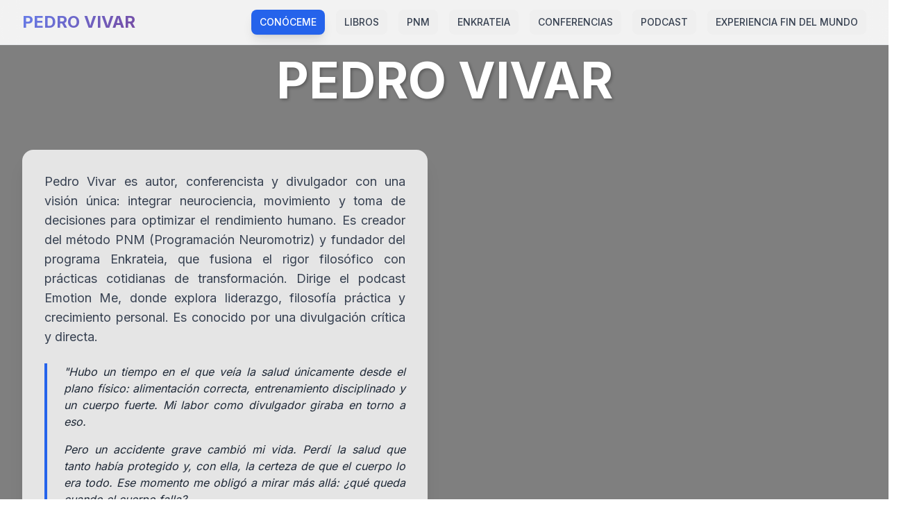

--- FILE ---
content_type: application/x-javascript
request_url: https://pedrovivar.com/assets/index-1cbebd86.js
body_size: 106406
content:
function av(e,t){for(var n=0;n<t.length;n++){const r=t[n];if(typeof r!="string"&&!Array.isArray(r)){for(const o in r)if(o!=="default"&&!(o in e)){const i=Object.getOwnPropertyDescriptor(r,o);i&&Object.defineProperty(e,o,i.get?i:{enumerable:!0,get:()=>r[o]})}}}return Object.freeze(Object.defineProperty(e,Symbol.toStringTag,{value:"Module"}))}(function(){const t=document.createElement("link").relList;if(t&&t.supports&&t.supports("modulepreload"))return;for(const o of document.querySelectorAll('link[rel="modulepreload"]'))r(o);new MutationObserver(o=>{for(const i of o)if(i.type==="childList")for(const s of i.addedNodes)s.tagName==="LINK"&&s.rel==="modulepreload"&&r(s)}).observe(document,{childList:!0,subtree:!0});function n(o){const i={};return o.integrity&&(i.integrity=o.integrity),o.referrerPolicy&&(i.referrerPolicy=o.referrerPolicy),o.crossOrigin==="use-credentials"?i.credentials="include":o.crossOrigin==="anonymous"?i.credentials="omit":i.credentials="same-origin",i}function r(o){if(o.ep)return;o.ep=!0;const i=n(o);fetch(o.href,i)}})();function wr(e){return e&&e.__esModule&&Object.prototype.hasOwnProperty.call(e,"default")?e.default:e}var Af={exports:{}},rs={},jf={exports:{}},z={};/**
 * @license React
 * react.production.min.js
 *
 * Copyright (c) Facebook, Inc. and its affiliates.
 *
 * This source code is licensed under the MIT license found in the
 * LICENSE file in the root directory of this source tree.
 */var ko=Symbol.for("react.element"),lv=Symbol.for("react.portal"),uv=Symbol.for("react.fragment"),cv=Symbol.for("react.strict_mode"),dv=Symbol.for("react.profiler"),fv=Symbol.for("react.provider"),pv=Symbol.for("react.context"),hv=Symbol.for("react.forward_ref"),mv=Symbol.for("react.suspense"),gv=Symbol.for("react.memo"),vv=Symbol.for("react.lazy"),tc=Symbol.iterator;function yv(e){return e===null||typeof e!="object"?null:(e=tc&&e[tc]||e["@@iterator"],typeof e=="function"?e:null)}var Rf={isMounted:function(){return!1},enqueueForceUpdate:function(){},enqueueReplaceState:function(){},enqueueSetState:function(){}},Mf=Object.assign,Lf={};function Sr(e,t,n){this.props=e,this.context=t,this.refs=Lf,this.updater=n||Rf}Sr.prototype.isReactComponent={};Sr.prototype.setState=function(e,t){if(typeof e!="object"&&typeof e!="function"&&e!=null)throw Error("setState(...): takes an object of state variables to update or a function which returns an object of state variables.");this.updater.enqueueSetState(this,e,t,"setState")};Sr.prototype.forceUpdate=function(e){this.updater.enqueueForceUpdate(this,e,"forceUpdate")};function Of(){}Of.prototype=Sr.prototype;function Ll(e,t,n){this.props=e,this.context=t,this.refs=Lf,this.updater=n||Rf}var Ol=Ll.prototype=new Of;Ol.constructor=Ll;Mf(Ol,Sr.prototype);Ol.isPureReactComponent=!0;var nc=Array.isArray,_f=Object.prototype.hasOwnProperty,_l={current:null},Df={key:!0,ref:!0,__self:!0,__source:!0};function Vf(e,t,n){var r,o={},i=null,s=null;if(t!=null)for(r in t.ref!==void 0&&(s=t.ref),t.key!==void 0&&(i=""+t.key),t)_f.call(t,r)&&!Df.hasOwnProperty(r)&&(o[r]=t[r]);var a=arguments.length-2;if(a===1)o.children=n;else if(1<a){for(var l=Array(a),u=0;u<a;u++)l[u]=arguments[u+2];o.children=l}if(e&&e.defaultProps)for(r in a=e.defaultProps,a)o[r]===void 0&&(o[r]=a[r]);return{$$typeof:ko,type:e,key:i,ref:s,props:o,_owner:_l.current}}function xv(e,t){return{$$typeof:ko,type:e.type,key:t,ref:e.ref,props:e.props,_owner:e._owner}}function Dl(e){return typeof e=="object"&&e!==null&&e.$$typeof===ko}function wv(e){var t={"=":"=0",":":"=2"};return"$"+e.replace(/[=:]/g,function(n){return t[n]})}var rc=/\/+/g;function js(e,t){return typeof e=="object"&&e!==null&&e.key!=null?wv(""+e.key):t.toString(36)}function li(e,t,n,r,o){var i=typeof e;(i==="undefined"||i==="boolean")&&(e=null);var s=!1;if(e===null)s=!0;else switch(i){case"string":case"number":s=!0;break;case"object":switch(e.$$typeof){case ko:case lv:s=!0}}if(s)return s=e,o=o(s),e=r===""?"."+js(s,0):r,nc(o)?(n="",e!=null&&(n=e.replace(rc,"$&/")+"/"),li(o,t,n,"",function(u){return u})):o!=null&&(Dl(o)&&(o=xv(o,n+(!o.key||s&&s.key===o.key?"":(""+o.key).replace(rc,"$&/")+"/")+e)),t.push(o)),1;if(s=0,r=r===""?".":r+":",nc(e))for(var a=0;a<e.length;a++){i=e[a];var l=r+js(i,a);s+=li(i,t,n,l,o)}else if(l=yv(e),typeof l=="function")for(e=l.call(e),a=0;!(i=e.next()).done;)i=i.value,l=r+js(i,a++),s+=li(i,t,n,l,o);else if(i==="object")throw t=String(e),Error("Objects are not valid as a React child (found: "+(t==="[object Object]"?"object with keys {"+Object.keys(e).join(", ")+"}":t)+"). If you meant to render a collection of children, use an array instead.");return s}function Io(e,t,n){if(e==null)return e;var r=[],o=0;return li(e,r,"","",function(i){return t.call(n,i,o++)}),r}function Sv(e){if(e._status===-1){var t=e._result;t=t(),t.then(function(n){(e._status===0||e._status===-1)&&(e._status=1,e._result=n)},function(n){(e._status===0||e._status===-1)&&(e._status=2,e._result=n)}),e._status===-1&&(e._status=0,e._result=t)}if(e._status===1)return e._result.default;throw e._result}var Re={current:null},ui={transition:null},Tv={ReactCurrentDispatcher:Re,ReactCurrentBatchConfig:ui,ReactCurrentOwner:_l};function If(){throw Error("act(...) is not supported in production builds of React.")}z.Children={map:Io,forEach:function(e,t,n){Io(e,function(){t.apply(this,arguments)},n)},count:function(e){var t=0;return Io(e,function(){t++}),t},toArray:function(e){return Io(e,function(t){return t})||[]},only:function(e){if(!Dl(e))throw Error("React.Children.only expected to receive a single React element child.");return e}};z.Component=Sr;z.Fragment=uv;z.Profiler=dv;z.PureComponent=Ll;z.StrictMode=cv;z.Suspense=mv;z.__SECRET_INTERNALS_DO_NOT_USE_OR_YOU_WILL_BE_FIRED=Tv;z.act=If;z.cloneElement=function(e,t,n){if(e==null)throw Error("React.cloneElement(...): The argument must be a React element, but you passed "+e+".");var r=Mf({},e.props),o=e.key,i=e.ref,s=e._owner;if(t!=null){if(t.ref!==void 0&&(i=t.ref,s=_l.current),t.key!==void 0&&(o=""+t.key),e.type&&e.type.defaultProps)var a=e.type.defaultProps;for(l in t)_f.call(t,l)&&!Df.hasOwnProperty(l)&&(r[l]=t[l]===void 0&&a!==void 0?a[l]:t[l])}var l=arguments.length-2;if(l===1)r.children=n;else if(1<l){a=Array(l);for(var u=0;u<l;u++)a[u]=arguments[u+2];r.children=a}return{$$typeof:ko,type:e.type,key:o,ref:i,props:r,_owner:s}};z.createContext=function(e){return e={$$typeof:pv,_currentValue:e,_currentValue2:e,_threadCount:0,Provider:null,Consumer:null,_defaultValue:null,_globalName:null},e.Provider={$$typeof:fv,_context:e},e.Consumer=e};z.createElement=Vf;z.createFactory=function(e){var t=Vf.bind(null,e);return t.type=e,t};z.createRef=function(){return{current:null}};z.forwardRef=function(e){return{$$typeof:hv,render:e}};z.isValidElement=Dl;z.lazy=function(e){return{$$typeof:vv,_payload:{_status:-1,_result:e},_init:Sv}};z.memo=function(e,t){return{$$typeof:gv,type:e,compare:t===void 0?null:t}};z.startTransition=function(e){var t=ui.transition;ui.transition={};try{e()}finally{ui.transition=t}};z.unstable_act=If;z.useCallback=function(e,t){return Re.current.useCallback(e,t)};z.useContext=function(e){return Re.current.useContext(e)};z.useDebugValue=function(){};z.useDeferredValue=function(e){return Re.current.useDeferredValue(e)};z.useEffect=function(e,t){return Re.current.useEffect(e,t)};z.useId=function(){return Re.current.useId()};z.useImperativeHandle=function(e,t,n){return Re.current.useImperativeHandle(e,t,n)};z.useInsertionEffect=function(e,t){return Re.current.useInsertionEffect(e,t)};z.useLayoutEffect=function(e,t){return Re.current.useLayoutEffect(e,t)};z.useMemo=function(e,t){return Re.current.useMemo(e,t)};z.useReducer=function(e,t,n){return Re.current.useReducer(e,t,n)};z.useRef=function(e){return Re.current.useRef(e)};z.useState=function(e){return Re.current.useState(e)};z.useSyncExternalStore=function(e,t,n){return Re.current.useSyncExternalStore(e,t,n)};z.useTransition=function(){return Re.current.useTransition()};z.version="18.3.1";jf.exports=z;var T=jf.exports;const Y=wr(T),Cv=av({__proto__:null,default:Y},[T]);/**
 * @license React
 * react-jsx-runtime.production.min.js
 *
 * Copyright (c) Facebook, Inc. and its affiliates.
 *
 * This source code is licensed under the MIT license found in the
 * LICENSE file in the root directory of this source tree.
 */var Ev=T,Pv=Symbol.for("react.element"),bv=Symbol.for("react.fragment"),kv=Object.prototype.hasOwnProperty,Nv=Ev.__SECRET_INTERNALS_DO_NOT_USE_OR_YOU_WILL_BE_FIRED.ReactCurrentOwner,Av={key:!0,ref:!0,__self:!0,__source:!0};function Ff(e,t,n){var r,o={},i=null,s=null;n!==void 0&&(i=""+n),t.key!==void 0&&(i=""+t.key),t.ref!==void 0&&(s=t.ref);for(r in t)kv.call(t,r)&&!Av.hasOwnProperty(r)&&(o[r]=t[r]);if(e&&e.defaultProps)for(r in t=e.defaultProps,t)o[r]===void 0&&(o[r]=t[r]);return{$$typeof:Pv,type:e,key:i,ref:s,props:o,_owner:Nv.current}}rs.Fragment=bv;rs.jsx=Ff;rs.jsxs=Ff;Af.exports=rs;var v=Af.exports,va={},zf={exports:{}},Ye={},Bf={exports:{}},Uf={};/**
 * @license React
 * scheduler.production.min.js
 *
 * Copyright (c) Facebook, Inc. and its affiliates.
 *
 * This source code is licensed under the MIT license found in the
 * LICENSE file in the root directory of this source tree.
 */(function(e){function t(N,R){var V=N.length;N.push(R);e:for(;0<V;){var O=V-1>>>1,H=N[O];if(0<o(H,R))N[O]=R,N[V]=H,V=O;else break e}}function n(N){return N.length===0?null:N[0]}function r(N){if(N.length===0)return null;var R=N[0],V=N.pop();if(V!==R){N[0]=V;e:for(var O=0,H=N.length,K=H>>>1;O<K;){var ze=2*(O+1)-1,In=N[ze],Be=ze+1,dn=N[Be];if(0>o(In,V))Be<H&&0>o(dn,In)?(N[O]=dn,N[Be]=V,O=Be):(N[O]=In,N[ze]=V,O=ze);else if(Be<H&&0>o(dn,V))N[O]=dn,N[Be]=V,O=Be;else break e}}return R}function o(N,R){var V=N.sortIndex-R.sortIndex;return V!==0?V:N.id-R.id}if(typeof performance=="object"&&typeof performance.now=="function"){var i=performance;e.unstable_now=function(){return i.now()}}else{var s=Date,a=s.now();e.unstable_now=function(){return s.now()-a}}var l=[],u=[],c=1,d=null,f=3,h=!1,x=!1,y=!1,S=typeof setTimeout=="function"?setTimeout:null,g=typeof clearTimeout=="function"?clearTimeout:null,p=typeof setImmediate<"u"?setImmediate:null;typeof navigator<"u"&&navigator.scheduling!==void 0&&navigator.scheduling.isInputPending!==void 0&&navigator.scheduling.isInputPending.bind(navigator.scheduling);function m(N){for(var R=n(u);R!==null;){if(R.callback===null)r(u);else if(R.startTime<=N)r(u),R.sortIndex=R.expirationTime,t(l,R);else break;R=n(u)}}function w(N){if(y=!1,m(N),!x)if(n(l)!==null)x=!0,U(C);else{var R=n(u);R!==null&&de(w,R.startTime-N)}}function C(N,R){x=!1,y&&(y=!1,g(b),b=-1),h=!0;var V=f;try{for(m(R),d=n(l);d!==null&&(!(d.expirationTime>R)||N&&!W());){var O=d.callback;if(typeof O=="function"){d.callback=null,f=d.priorityLevel;var H=O(d.expirationTime<=R);R=e.unstable_now(),typeof H=="function"?d.callback=H:d===n(l)&&r(l),m(R)}else r(l);d=n(l)}if(d!==null)var K=!0;else{var ze=n(u);ze!==null&&de(w,ze.startTime-R),K=!1}return K}finally{d=null,f=V,h=!1}}var P=!1,E=null,b=-1,M=5,L=-1;function W(){return!(e.unstable_now()-L<M)}function _(){if(E!==null){var N=e.unstable_now();L=N;var R=!0;try{R=E(!0,N)}finally{R?oe():(P=!1,E=null)}}else P=!1}var oe;if(typeof p=="function")oe=function(){p(_)};else if(typeof MessageChannel<"u"){var j=new MessageChannel,ee=j.port2;j.port1.onmessage=_,oe=function(){ee.postMessage(null)}}else oe=function(){S(_,0)};function U(N){E=N,P||(P=!0,oe())}function de(N,R){b=S(function(){N(e.unstable_now())},R)}e.unstable_IdlePriority=5,e.unstable_ImmediatePriority=1,e.unstable_LowPriority=4,e.unstable_NormalPriority=3,e.unstable_Profiling=null,e.unstable_UserBlockingPriority=2,e.unstable_cancelCallback=function(N){N.callback=null},e.unstable_continueExecution=function(){x||h||(x=!0,U(C))},e.unstable_forceFrameRate=function(N){0>N||125<N?console.error("forceFrameRate takes a positive int between 0 and 125, forcing frame rates higher than 125 fps is not supported"):M=0<N?Math.floor(1e3/N):5},e.unstable_getCurrentPriorityLevel=function(){return f},e.unstable_getFirstCallbackNode=function(){return n(l)},e.unstable_next=function(N){switch(f){case 1:case 2:case 3:var R=3;break;default:R=f}var V=f;f=R;try{return N()}finally{f=V}},e.unstable_pauseExecution=function(){},e.unstable_requestPaint=function(){},e.unstable_runWithPriority=function(N,R){switch(N){case 1:case 2:case 3:case 4:case 5:break;default:N=3}var V=f;f=N;try{return R()}finally{f=V}},e.unstable_scheduleCallback=function(N,R,V){var O=e.unstable_now();switch(typeof V=="object"&&V!==null?(V=V.delay,V=typeof V=="number"&&0<V?O+V:O):V=O,N){case 1:var H=-1;break;case 2:H=250;break;case 5:H=1073741823;break;case 4:H=1e4;break;default:H=5e3}return H=V+H,N={id:c++,callback:R,priorityLevel:N,startTime:V,expirationTime:H,sortIndex:-1},V>O?(N.sortIndex=V,t(u,N),n(l)===null&&N===n(u)&&(y?(g(b),b=-1):y=!0,de(w,V-O))):(N.sortIndex=H,t(l,N),x||h||(x=!0,U(C))),N},e.unstable_shouldYield=W,e.unstable_wrapCallback=function(N){var R=f;return function(){var V=f;f=R;try{return N.apply(this,arguments)}finally{f=V}}}})(Uf);Bf.exports=Uf;var jv=Bf.exports;/**
 * @license React
 * react-dom.production.min.js
 *
 * Copyright (c) Facebook, Inc. and its affiliates.
 *
 * This source code is licensed under the MIT license found in the
 * LICENSE file in the root directory of this source tree.
 */var Rv=T,Ge=jv;function k(e){for(var t="https://reactjs.org/docs/error-decoder.html?invariant="+e,n=1;n<arguments.length;n++)t+="&args[]="+encodeURIComponent(arguments[n]);return"Minified React error #"+e+"; visit "+t+" for the full message or use the non-minified dev environment for full errors and additional helpful warnings."}var Hf=new Set,oo={};function Ln(e,t){dr(e,t),dr(e+"Capture",t)}function dr(e,t){for(oo[e]=t,e=0;e<t.length;e++)Hf.add(t[e])}var jt=!(typeof window>"u"||typeof window.document>"u"||typeof window.document.createElement>"u"),ya=Object.prototype.hasOwnProperty,Mv=/^[:A-Z_a-z\u00C0-\u00D6\u00D8-\u00F6\u00F8-\u02FF\u0370-\u037D\u037F-\u1FFF\u200C-\u200D\u2070-\u218F\u2C00-\u2FEF\u3001-\uD7FF\uF900-\uFDCF\uFDF0-\uFFFD][:A-Z_a-z\u00C0-\u00D6\u00D8-\u00F6\u00F8-\u02FF\u0370-\u037D\u037F-\u1FFF\u200C-\u200D\u2070-\u218F\u2C00-\u2FEF\u3001-\uD7FF\uF900-\uFDCF\uFDF0-\uFFFD\-.0-9\u00B7\u0300-\u036F\u203F-\u2040]*$/,oc={},ic={};function Lv(e){return ya.call(ic,e)?!0:ya.call(oc,e)?!1:Mv.test(e)?ic[e]=!0:(oc[e]=!0,!1)}function Ov(e,t,n,r){if(n!==null&&n.type===0)return!1;switch(typeof t){case"function":case"symbol":return!0;case"boolean":return r?!1:n!==null?!n.acceptsBooleans:(e=e.toLowerCase().slice(0,5),e!=="data-"&&e!=="aria-");default:return!1}}function _v(e,t,n,r){if(t===null||typeof t>"u"||Ov(e,t,n,r))return!0;if(r)return!1;if(n!==null)switch(n.type){case 3:return!t;case 4:return t===!1;case 5:return isNaN(t);case 6:return isNaN(t)||1>t}return!1}function Me(e,t,n,r,o,i,s){this.acceptsBooleans=t===2||t===3||t===4,this.attributeName=r,this.attributeNamespace=o,this.mustUseProperty=n,this.propertyName=e,this.type=t,this.sanitizeURL=i,this.removeEmptyString=s}var Se={};"children dangerouslySetInnerHTML defaultValue defaultChecked innerHTML suppressContentEditableWarning suppressHydrationWarning style".split(" ").forEach(function(e){Se[e]=new Me(e,0,!1,e,null,!1,!1)});[["acceptCharset","accept-charset"],["className","class"],["htmlFor","for"],["httpEquiv","http-equiv"]].forEach(function(e){var t=e[0];Se[t]=new Me(t,1,!1,e[1],null,!1,!1)});["contentEditable","draggable","spellCheck","value"].forEach(function(e){Se[e]=new Me(e,2,!1,e.toLowerCase(),null,!1,!1)});["autoReverse","externalResourcesRequired","focusable","preserveAlpha"].forEach(function(e){Se[e]=new Me(e,2,!1,e,null,!1,!1)});"allowFullScreen async autoFocus autoPlay controls default defer disabled disablePictureInPicture disableRemotePlayback formNoValidate hidden loop noModule noValidate open playsInline readOnly required reversed scoped seamless itemScope".split(" ").forEach(function(e){Se[e]=new Me(e,3,!1,e.toLowerCase(),null,!1,!1)});["checked","multiple","muted","selected"].forEach(function(e){Se[e]=new Me(e,3,!0,e,null,!1,!1)});["capture","download"].forEach(function(e){Se[e]=new Me(e,4,!1,e,null,!1,!1)});["cols","rows","size","span"].forEach(function(e){Se[e]=new Me(e,6,!1,e,null,!1,!1)});["rowSpan","start"].forEach(function(e){Se[e]=new Me(e,5,!1,e.toLowerCase(),null,!1,!1)});var Vl=/[\-:]([a-z])/g;function Il(e){return e[1].toUpperCase()}"accent-height alignment-baseline arabic-form baseline-shift cap-height clip-path clip-rule color-interpolation color-interpolation-filters color-profile color-rendering dominant-baseline enable-background fill-opacity fill-rule flood-color flood-opacity font-family font-size font-size-adjust font-stretch font-style font-variant font-weight glyph-name glyph-orientation-horizontal glyph-orientation-vertical horiz-adv-x horiz-origin-x image-rendering letter-spacing lighting-color marker-end marker-mid marker-start overline-position overline-thickness paint-order panose-1 pointer-events rendering-intent shape-rendering stop-color stop-opacity strikethrough-position strikethrough-thickness stroke-dasharray stroke-dashoffset stroke-linecap stroke-linejoin stroke-miterlimit stroke-opacity stroke-width text-anchor text-decoration text-rendering underline-position underline-thickness unicode-bidi unicode-range units-per-em v-alphabetic v-hanging v-ideographic v-mathematical vector-effect vert-adv-y vert-origin-x vert-origin-y word-spacing writing-mode xmlns:xlink x-height".split(" ").forEach(function(e){var t=e.replace(Vl,Il);Se[t]=new Me(t,1,!1,e,null,!1,!1)});"xlink:actuate xlink:arcrole xlink:role xlink:show xlink:title xlink:type".split(" ").forEach(function(e){var t=e.replace(Vl,Il);Se[t]=new Me(t,1,!1,e,"http://www.w3.org/1999/xlink",!1,!1)});["xml:base","xml:lang","xml:space"].forEach(function(e){var t=e.replace(Vl,Il);Se[t]=new Me(t,1,!1,e,"http://www.w3.org/XML/1998/namespace",!1,!1)});["tabIndex","crossOrigin"].forEach(function(e){Se[e]=new Me(e,1,!1,e.toLowerCase(),null,!1,!1)});Se.xlinkHref=new Me("xlinkHref",1,!1,"xlink:href","http://www.w3.org/1999/xlink",!0,!1);["src","href","action","formAction"].forEach(function(e){Se[e]=new Me(e,1,!1,e.toLowerCase(),null,!0,!0)});function Fl(e,t,n,r){var o=Se.hasOwnProperty(t)?Se[t]:null;(o!==null?o.type!==0:r||!(2<t.length)||t[0]!=="o"&&t[0]!=="O"||t[1]!=="n"&&t[1]!=="N")&&(_v(t,n,o,r)&&(n=null),r||o===null?Lv(t)&&(n===null?e.removeAttribute(t):e.setAttribute(t,""+n)):o.mustUseProperty?e[o.propertyName]=n===null?o.type===3?!1:"":n:(t=o.attributeName,r=o.attributeNamespace,n===null?e.removeAttribute(t):(o=o.type,n=o===3||o===4&&n===!0?"":""+n,r?e.setAttributeNS(r,t,n):e.setAttribute(t,n))))}var _t=Rv.__SECRET_INTERNALS_DO_NOT_USE_OR_YOU_WILL_BE_FIRED,Fo=Symbol.for("react.element"),Un=Symbol.for("react.portal"),Hn=Symbol.for("react.fragment"),zl=Symbol.for("react.strict_mode"),xa=Symbol.for("react.profiler"),$f=Symbol.for("react.provider"),Wf=Symbol.for("react.context"),Bl=Symbol.for("react.forward_ref"),wa=Symbol.for("react.suspense"),Sa=Symbol.for("react.suspense_list"),Ul=Symbol.for("react.memo"),Ft=Symbol.for("react.lazy"),Gf=Symbol.for("react.offscreen"),sc=Symbol.iterator;function Pr(e){return e===null||typeof e!="object"?null:(e=sc&&e[sc]||e["@@iterator"],typeof e=="function"?e:null)}var le=Object.assign,Rs;function Fr(e){if(Rs===void 0)try{throw Error()}catch(n){var t=n.stack.trim().match(/\n( *(at )?)/);Rs=t&&t[1]||""}return`
`+Rs+e}var Ms=!1;function Ls(e,t){if(!e||Ms)return"";Ms=!0;var n=Error.prepareStackTrace;Error.prepareStackTrace=void 0;try{if(t)if(t=function(){throw Error()},Object.defineProperty(t.prototype,"props",{set:function(){throw Error()}}),typeof Reflect=="object"&&Reflect.construct){try{Reflect.construct(t,[])}catch(u){var r=u}Reflect.construct(e,[],t)}else{try{t.call()}catch(u){r=u}e.call(t.prototype)}else{try{throw Error()}catch(u){r=u}e()}}catch(u){if(u&&r&&typeof u.stack=="string"){for(var o=u.stack.split(`
`),i=r.stack.split(`
`),s=o.length-1,a=i.length-1;1<=s&&0<=a&&o[s]!==i[a];)a--;for(;1<=s&&0<=a;s--,a--)if(o[s]!==i[a]){if(s!==1||a!==1)do if(s--,a--,0>a||o[s]!==i[a]){var l=`
`+o[s].replace(" at new "," at ");return e.displayName&&l.includes("<anonymous>")&&(l=l.replace("<anonymous>",e.displayName)),l}while(1<=s&&0<=a);break}}}finally{Ms=!1,Error.prepareStackTrace=n}return(e=e?e.displayName||e.name:"")?Fr(e):""}function Dv(e){switch(e.tag){case 5:return Fr(e.type);case 16:return Fr("Lazy");case 13:return Fr("Suspense");case 19:return Fr("SuspenseList");case 0:case 2:case 15:return e=Ls(e.type,!1),e;case 11:return e=Ls(e.type.render,!1),e;case 1:return e=Ls(e.type,!0),e;default:return""}}function Ta(e){if(e==null)return null;if(typeof e=="function")return e.displayName||e.name||null;if(typeof e=="string")return e;switch(e){case Hn:return"Fragment";case Un:return"Portal";case xa:return"Profiler";case zl:return"StrictMode";case wa:return"Suspense";case Sa:return"SuspenseList"}if(typeof e=="object")switch(e.$$typeof){case Wf:return(e.displayName||"Context")+".Consumer";case $f:return(e._context.displayName||"Context")+".Provider";case Bl:var t=e.render;return e=e.displayName,e||(e=t.displayName||t.name||"",e=e!==""?"ForwardRef("+e+")":"ForwardRef"),e;case Ul:return t=e.displayName||null,t!==null?t:Ta(e.type)||"Memo";case Ft:t=e._payload,e=e._init;try{return Ta(e(t))}catch{}}return null}function Vv(e){var t=e.type;switch(e.tag){case 24:return"Cache";case 9:return(t.displayName||"Context")+".Consumer";case 10:return(t._context.displayName||"Context")+".Provider";case 18:return"DehydratedFragment";case 11:return e=t.render,e=e.displayName||e.name||"",t.displayName||(e!==""?"ForwardRef("+e+")":"ForwardRef");case 7:return"Fragment";case 5:return t;case 4:return"Portal";case 3:return"Root";case 6:return"Text";case 16:return Ta(t);case 8:return t===zl?"StrictMode":"Mode";case 22:return"Offscreen";case 12:return"Profiler";case 21:return"Scope";case 13:return"Suspense";case 19:return"SuspenseList";case 25:return"TracingMarker";case 1:case 0:case 17:case 2:case 14:case 15:if(typeof t=="function")return t.displayName||t.name||null;if(typeof t=="string")return t}return null}function nn(e){switch(typeof e){case"boolean":case"number":case"string":case"undefined":return e;case"object":return e;default:return""}}function Kf(e){var t=e.type;return(e=e.nodeName)&&e.toLowerCase()==="input"&&(t==="checkbox"||t==="radio")}function Iv(e){var t=Kf(e)?"checked":"value",n=Object.getOwnPropertyDescriptor(e.constructor.prototype,t),r=""+e[t];if(!e.hasOwnProperty(t)&&typeof n<"u"&&typeof n.get=="function"&&typeof n.set=="function"){var o=n.get,i=n.set;return Object.defineProperty(e,t,{configurable:!0,get:function(){return o.call(this)},set:function(s){r=""+s,i.call(this,s)}}),Object.defineProperty(e,t,{enumerable:n.enumerable}),{getValue:function(){return r},setValue:function(s){r=""+s},stopTracking:function(){e._valueTracker=null,delete e[t]}}}}function zo(e){e._valueTracker||(e._valueTracker=Iv(e))}function Yf(e){if(!e)return!1;var t=e._valueTracker;if(!t)return!0;var n=t.getValue(),r="";return e&&(r=Kf(e)?e.checked?"true":"false":e.value),e=r,e!==n?(t.setValue(e),!0):!1}function Ci(e){if(e=e||(typeof document<"u"?document:void 0),typeof e>"u")return null;try{return e.activeElement||e.body}catch{return e.body}}function Ca(e,t){var n=t.checked;return le({},t,{defaultChecked:void 0,defaultValue:void 0,value:void 0,checked:n??e._wrapperState.initialChecked})}function ac(e,t){var n=t.defaultValue==null?"":t.defaultValue,r=t.checked!=null?t.checked:t.defaultChecked;n=nn(t.value!=null?t.value:n),e._wrapperState={initialChecked:r,initialValue:n,controlled:t.type==="checkbox"||t.type==="radio"?t.checked!=null:t.value!=null}}function Qf(e,t){t=t.checked,t!=null&&Fl(e,"checked",t,!1)}function Ea(e,t){Qf(e,t);var n=nn(t.value),r=t.type;if(n!=null)r==="number"?(n===0&&e.value===""||e.value!=n)&&(e.value=""+n):e.value!==""+n&&(e.value=""+n);else if(r==="submit"||r==="reset"){e.removeAttribute("value");return}t.hasOwnProperty("value")?Pa(e,t.type,n):t.hasOwnProperty("defaultValue")&&Pa(e,t.type,nn(t.defaultValue)),t.checked==null&&t.defaultChecked!=null&&(e.defaultChecked=!!t.defaultChecked)}function lc(e,t,n){if(t.hasOwnProperty("value")||t.hasOwnProperty("defaultValue")){var r=t.type;if(!(r!=="submit"&&r!=="reset"||t.value!==void 0&&t.value!==null))return;t=""+e._wrapperState.initialValue,n||t===e.value||(e.value=t),e.defaultValue=t}n=e.name,n!==""&&(e.name=""),e.defaultChecked=!!e._wrapperState.initialChecked,n!==""&&(e.name=n)}function Pa(e,t,n){(t!=="number"||Ci(e.ownerDocument)!==e)&&(n==null?e.defaultValue=""+e._wrapperState.initialValue:e.defaultValue!==""+n&&(e.defaultValue=""+n))}var zr=Array.isArray;function or(e,t,n,r){if(e=e.options,t){t={};for(var o=0;o<n.length;o++)t["$"+n[o]]=!0;for(n=0;n<e.length;n++)o=t.hasOwnProperty("$"+e[n].value),e[n].selected!==o&&(e[n].selected=o),o&&r&&(e[n].defaultSelected=!0)}else{for(n=""+nn(n),t=null,o=0;o<e.length;o++){if(e[o].value===n){e[o].selected=!0,r&&(e[o].defaultSelected=!0);return}t!==null||e[o].disabled||(t=e[o])}t!==null&&(t.selected=!0)}}function ba(e,t){if(t.dangerouslySetInnerHTML!=null)throw Error(k(91));return le({},t,{value:void 0,defaultValue:void 0,children:""+e._wrapperState.initialValue})}function uc(e,t){var n=t.value;if(n==null){if(n=t.children,t=t.defaultValue,n!=null){if(t!=null)throw Error(k(92));if(zr(n)){if(1<n.length)throw Error(k(93));n=n[0]}t=n}t==null&&(t=""),n=t}e._wrapperState={initialValue:nn(n)}}function Xf(e,t){var n=nn(t.value),r=nn(t.defaultValue);n!=null&&(n=""+n,n!==e.value&&(e.value=n),t.defaultValue==null&&e.defaultValue!==n&&(e.defaultValue=n)),r!=null&&(e.defaultValue=""+r)}function cc(e){var t=e.textContent;t===e._wrapperState.initialValue&&t!==""&&t!==null&&(e.value=t)}function qf(e){switch(e){case"svg":return"http://www.w3.org/2000/svg";case"math":return"http://www.w3.org/1998/Math/MathML";default:return"http://www.w3.org/1999/xhtml"}}function ka(e,t){return e==null||e==="http://www.w3.org/1999/xhtml"?qf(t):e==="http://www.w3.org/2000/svg"&&t==="foreignObject"?"http://www.w3.org/1999/xhtml":e}var Bo,Zf=function(e){return typeof MSApp<"u"&&MSApp.execUnsafeLocalFunction?function(t,n,r,o){MSApp.execUnsafeLocalFunction(function(){return e(t,n,r,o)})}:e}(function(e,t){if(e.namespaceURI!=="http://www.w3.org/2000/svg"||"innerHTML"in e)e.innerHTML=t;else{for(Bo=Bo||document.createElement("div"),Bo.innerHTML="<svg>"+t.valueOf().toString()+"</svg>",t=Bo.firstChild;e.firstChild;)e.removeChild(e.firstChild);for(;t.firstChild;)e.appendChild(t.firstChild)}});function io(e,t){if(t){var n=e.firstChild;if(n&&n===e.lastChild&&n.nodeType===3){n.nodeValue=t;return}}e.textContent=t}var Wr={animationIterationCount:!0,aspectRatio:!0,borderImageOutset:!0,borderImageSlice:!0,borderImageWidth:!0,boxFlex:!0,boxFlexGroup:!0,boxOrdinalGroup:!0,columnCount:!0,columns:!0,flex:!0,flexGrow:!0,flexPositive:!0,flexShrink:!0,flexNegative:!0,flexOrder:!0,gridArea:!0,gridRow:!0,gridRowEnd:!0,gridRowSpan:!0,gridRowStart:!0,gridColumn:!0,gridColumnEnd:!0,gridColumnSpan:!0,gridColumnStart:!0,fontWeight:!0,lineClamp:!0,lineHeight:!0,opacity:!0,order:!0,orphans:!0,tabSize:!0,widows:!0,zIndex:!0,zoom:!0,fillOpacity:!0,floodOpacity:!0,stopOpacity:!0,strokeDasharray:!0,strokeDashoffset:!0,strokeMiterlimit:!0,strokeOpacity:!0,strokeWidth:!0},Fv=["Webkit","ms","Moz","O"];Object.keys(Wr).forEach(function(e){Fv.forEach(function(t){t=t+e.charAt(0).toUpperCase()+e.substring(1),Wr[t]=Wr[e]})});function Jf(e,t,n){return t==null||typeof t=="boolean"||t===""?"":n||typeof t!="number"||t===0||Wr.hasOwnProperty(e)&&Wr[e]?(""+t).trim():t+"px"}function ep(e,t){e=e.style;for(var n in t)if(t.hasOwnProperty(n)){var r=n.indexOf("--")===0,o=Jf(n,t[n],r);n==="float"&&(n="cssFloat"),r?e.setProperty(n,o):e[n]=o}}var zv=le({menuitem:!0},{area:!0,base:!0,br:!0,col:!0,embed:!0,hr:!0,img:!0,input:!0,keygen:!0,link:!0,meta:!0,param:!0,source:!0,track:!0,wbr:!0});function Na(e,t){if(t){if(zv[e]&&(t.children!=null||t.dangerouslySetInnerHTML!=null))throw Error(k(137,e));if(t.dangerouslySetInnerHTML!=null){if(t.children!=null)throw Error(k(60));if(typeof t.dangerouslySetInnerHTML!="object"||!("__html"in t.dangerouslySetInnerHTML))throw Error(k(61))}if(t.style!=null&&typeof t.style!="object")throw Error(k(62))}}function Aa(e,t){if(e.indexOf("-")===-1)return typeof t.is=="string";switch(e){case"annotation-xml":case"color-profile":case"font-face":case"font-face-src":case"font-face-uri":case"font-face-format":case"font-face-name":case"missing-glyph":return!1;default:return!0}}var ja=null;function Hl(e){return e=e.target||e.srcElement||window,e.correspondingUseElement&&(e=e.correspondingUseElement),e.nodeType===3?e.parentNode:e}var Ra=null,ir=null,sr=null;function dc(e){if(e=jo(e)){if(typeof Ra!="function")throw Error(k(280));var t=e.stateNode;t&&(t=ls(t),Ra(e.stateNode,e.type,t))}}function tp(e){ir?sr?sr.push(e):sr=[e]:ir=e}function np(){if(ir){var e=ir,t=sr;if(sr=ir=null,dc(e),t)for(e=0;e<t.length;e++)dc(t[e])}}function rp(e,t){return e(t)}function op(){}var Os=!1;function ip(e,t,n){if(Os)return e(t,n);Os=!0;try{return rp(e,t,n)}finally{Os=!1,(ir!==null||sr!==null)&&(op(),np())}}function so(e,t){var n=e.stateNode;if(n===null)return null;var r=ls(n);if(r===null)return null;n=r[t];e:switch(t){case"onClick":case"onClickCapture":case"onDoubleClick":case"onDoubleClickCapture":case"onMouseDown":case"onMouseDownCapture":case"onMouseMove":case"onMouseMoveCapture":case"onMouseUp":case"onMouseUpCapture":case"onMouseEnter":(r=!r.disabled)||(e=e.type,r=!(e==="button"||e==="input"||e==="select"||e==="textarea")),e=!r;break e;default:e=!1}if(e)return null;if(n&&typeof n!="function")throw Error(k(231,t,typeof n));return n}var Ma=!1;if(jt)try{var br={};Object.defineProperty(br,"passive",{get:function(){Ma=!0}}),window.addEventListener("test",br,br),window.removeEventListener("test",br,br)}catch{Ma=!1}function Bv(e,t,n,r,o,i,s,a,l){var u=Array.prototype.slice.call(arguments,3);try{t.apply(n,u)}catch(c){this.onError(c)}}var Gr=!1,Ei=null,Pi=!1,La=null,Uv={onError:function(e){Gr=!0,Ei=e}};function Hv(e,t,n,r,o,i,s,a,l){Gr=!1,Ei=null,Bv.apply(Uv,arguments)}function $v(e,t,n,r,o,i,s,a,l){if(Hv.apply(this,arguments),Gr){if(Gr){var u=Ei;Gr=!1,Ei=null}else throw Error(k(198));Pi||(Pi=!0,La=u)}}function On(e){var t=e,n=e;if(e.alternate)for(;t.return;)t=t.return;else{e=t;do t=e,t.flags&4098&&(n=t.return),e=t.return;while(e)}return t.tag===3?n:null}function sp(e){if(e.tag===13){var t=e.memoizedState;if(t===null&&(e=e.alternate,e!==null&&(t=e.memoizedState)),t!==null)return t.dehydrated}return null}function fc(e){if(On(e)!==e)throw Error(k(188))}function Wv(e){var t=e.alternate;if(!t){if(t=On(e),t===null)throw Error(k(188));return t!==e?null:e}for(var n=e,r=t;;){var o=n.return;if(o===null)break;var i=o.alternate;if(i===null){if(r=o.return,r!==null){n=r;continue}break}if(o.child===i.child){for(i=o.child;i;){if(i===n)return fc(o),e;if(i===r)return fc(o),t;i=i.sibling}throw Error(k(188))}if(n.return!==r.return)n=o,r=i;else{for(var s=!1,a=o.child;a;){if(a===n){s=!0,n=o,r=i;break}if(a===r){s=!0,r=o,n=i;break}a=a.sibling}if(!s){for(a=i.child;a;){if(a===n){s=!0,n=i,r=o;break}if(a===r){s=!0,r=i,n=o;break}a=a.sibling}if(!s)throw Error(k(189))}}if(n.alternate!==r)throw Error(k(190))}if(n.tag!==3)throw Error(k(188));return n.stateNode.current===n?e:t}function ap(e){return e=Wv(e),e!==null?lp(e):null}function lp(e){if(e.tag===5||e.tag===6)return e;for(e=e.child;e!==null;){var t=lp(e);if(t!==null)return t;e=e.sibling}return null}var up=Ge.unstable_scheduleCallback,pc=Ge.unstable_cancelCallback,Gv=Ge.unstable_shouldYield,Kv=Ge.unstable_requestPaint,fe=Ge.unstable_now,Yv=Ge.unstable_getCurrentPriorityLevel,$l=Ge.unstable_ImmediatePriority,cp=Ge.unstable_UserBlockingPriority,bi=Ge.unstable_NormalPriority,Qv=Ge.unstable_LowPriority,dp=Ge.unstable_IdlePriority,os=null,vt=null;function Xv(e){if(vt&&typeof vt.onCommitFiberRoot=="function")try{vt.onCommitFiberRoot(os,e,void 0,(e.current.flags&128)===128)}catch{}}var ct=Math.clz32?Math.clz32:Jv,qv=Math.log,Zv=Math.LN2;function Jv(e){return e>>>=0,e===0?32:31-(qv(e)/Zv|0)|0}var Uo=64,Ho=4194304;function Br(e){switch(e&-e){case 1:return 1;case 2:return 2;case 4:return 4;case 8:return 8;case 16:return 16;case 32:return 32;case 64:case 128:case 256:case 512:case 1024:case 2048:case 4096:case 8192:case 16384:case 32768:case 65536:case 131072:case 262144:case 524288:case 1048576:case 2097152:return e&4194240;case 4194304:case 8388608:case 16777216:case 33554432:case 67108864:return e&130023424;case 134217728:return 134217728;case 268435456:return 268435456;case 536870912:return 536870912;case 1073741824:return 1073741824;default:return e}}function ki(e,t){var n=e.pendingLanes;if(n===0)return 0;var r=0,o=e.suspendedLanes,i=e.pingedLanes,s=n&268435455;if(s!==0){var a=s&~o;a!==0?r=Br(a):(i&=s,i!==0&&(r=Br(i)))}else s=n&~o,s!==0?r=Br(s):i!==0&&(r=Br(i));if(r===0)return 0;if(t!==0&&t!==r&&!(t&o)&&(o=r&-r,i=t&-t,o>=i||o===16&&(i&4194240)!==0))return t;if(r&4&&(r|=n&16),t=e.entangledLanes,t!==0)for(e=e.entanglements,t&=r;0<t;)n=31-ct(t),o=1<<n,r|=e[n],t&=~o;return r}function ey(e,t){switch(e){case 1:case 2:case 4:return t+250;case 8:case 16:case 32:case 64:case 128:case 256:case 512:case 1024:case 2048:case 4096:case 8192:case 16384:case 32768:case 65536:case 131072:case 262144:case 524288:case 1048576:case 2097152:return t+5e3;case 4194304:case 8388608:case 16777216:case 33554432:case 67108864:return-1;case 134217728:case 268435456:case 536870912:case 1073741824:return-1;default:return-1}}function ty(e,t){for(var n=e.suspendedLanes,r=e.pingedLanes,o=e.expirationTimes,i=e.pendingLanes;0<i;){var s=31-ct(i),a=1<<s,l=o[s];l===-1?(!(a&n)||a&r)&&(o[s]=ey(a,t)):l<=t&&(e.expiredLanes|=a),i&=~a}}function Oa(e){return e=e.pendingLanes&-1073741825,e!==0?e:e&1073741824?1073741824:0}function fp(){var e=Uo;return Uo<<=1,!(Uo&4194240)&&(Uo=64),e}function _s(e){for(var t=[],n=0;31>n;n++)t.push(e);return t}function No(e,t,n){e.pendingLanes|=t,t!==536870912&&(e.suspendedLanes=0,e.pingedLanes=0),e=e.eventTimes,t=31-ct(t),e[t]=n}function ny(e,t){var n=e.pendingLanes&~t;e.pendingLanes=t,e.suspendedLanes=0,e.pingedLanes=0,e.expiredLanes&=t,e.mutableReadLanes&=t,e.entangledLanes&=t,t=e.entanglements;var r=e.eventTimes;for(e=e.expirationTimes;0<n;){var o=31-ct(n),i=1<<o;t[o]=0,r[o]=-1,e[o]=-1,n&=~i}}function Wl(e,t){var n=e.entangledLanes|=t;for(e=e.entanglements;n;){var r=31-ct(n),o=1<<r;o&t|e[r]&t&&(e[r]|=t),n&=~o}}var G=0;function pp(e){return e&=-e,1<e?4<e?e&268435455?16:536870912:4:1}var hp,Gl,mp,gp,vp,_a=!1,$o=[],Gt=null,Kt=null,Yt=null,ao=new Map,lo=new Map,Ut=[],ry="mousedown mouseup touchcancel touchend touchstart auxclick dblclick pointercancel pointerdown pointerup dragend dragstart drop compositionend compositionstart keydown keypress keyup input textInput copy cut paste click change contextmenu reset submit".split(" ");function hc(e,t){switch(e){case"focusin":case"focusout":Gt=null;break;case"dragenter":case"dragleave":Kt=null;break;case"mouseover":case"mouseout":Yt=null;break;case"pointerover":case"pointerout":ao.delete(t.pointerId);break;case"gotpointercapture":case"lostpointercapture":lo.delete(t.pointerId)}}function kr(e,t,n,r,o,i){return e===null||e.nativeEvent!==i?(e={blockedOn:t,domEventName:n,eventSystemFlags:r,nativeEvent:i,targetContainers:[o]},t!==null&&(t=jo(t),t!==null&&Gl(t)),e):(e.eventSystemFlags|=r,t=e.targetContainers,o!==null&&t.indexOf(o)===-1&&t.push(o),e)}function oy(e,t,n,r,o){switch(t){case"focusin":return Gt=kr(Gt,e,t,n,r,o),!0;case"dragenter":return Kt=kr(Kt,e,t,n,r,o),!0;case"mouseover":return Yt=kr(Yt,e,t,n,r,o),!0;case"pointerover":var i=o.pointerId;return ao.set(i,kr(ao.get(i)||null,e,t,n,r,o)),!0;case"gotpointercapture":return i=o.pointerId,lo.set(i,kr(lo.get(i)||null,e,t,n,r,o)),!0}return!1}function yp(e){var t=yn(e.target);if(t!==null){var n=On(t);if(n!==null){if(t=n.tag,t===13){if(t=sp(n),t!==null){e.blockedOn=t,vp(e.priority,function(){mp(n)});return}}else if(t===3&&n.stateNode.current.memoizedState.isDehydrated){e.blockedOn=n.tag===3?n.stateNode.containerInfo:null;return}}}e.blockedOn=null}function ci(e){if(e.blockedOn!==null)return!1;for(var t=e.targetContainers;0<t.length;){var n=Da(e.domEventName,e.eventSystemFlags,t[0],e.nativeEvent);if(n===null){n=e.nativeEvent;var r=new n.constructor(n.type,n);ja=r,n.target.dispatchEvent(r),ja=null}else return t=jo(n),t!==null&&Gl(t),e.blockedOn=n,!1;t.shift()}return!0}function mc(e,t,n){ci(e)&&n.delete(t)}function iy(){_a=!1,Gt!==null&&ci(Gt)&&(Gt=null),Kt!==null&&ci(Kt)&&(Kt=null),Yt!==null&&ci(Yt)&&(Yt=null),ao.forEach(mc),lo.forEach(mc)}function Nr(e,t){e.blockedOn===t&&(e.blockedOn=null,_a||(_a=!0,Ge.unstable_scheduleCallback(Ge.unstable_NormalPriority,iy)))}function uo(e){function t(o){return Nr(o,e)}if(0<$o.length){Nr($o[0],e);for(var n=1;n<$o.length;n++){var r=$o[n];r.blockedOn===e&&(r.blockedOn=null)}}for(Gt!==null&&Nr(Gt,e),Kt!==null&&Nr(Kt,e),Yt!==null&&Nr(Yt,e),ao.forEach(t),lo.forEach(t),n=0;n<Ut.length;n++)r=Ut[n],r.blockedOn===e&&(r.blockedOn=null);for(;0<Ut.length&&(n=Ut[0],n.blockedOn===null);)yp(n),n.blockedOn===null&&Ut.shift()}var ar=_t.ReactCurrentBatchConfig,Ni=!0;function sy(e,t,n,r){var o=G,i=ar.transition;ar.transition=null;try{G=1,Kl(e,t,n,r)}finally{G=o,ar.transition=i}}function ay(e,t,n,r){var o=G,i=ar.transition;ar.transition=null;try{G=4,Kl(e,t,n,r)}finally{G=o,ar.transition=i}}function Kl(e,t,n,r){if(Ni){var o=Da(e,t,n,r);if(o===null)Ws(e,t,r,Ai,n),hc(e,r);else if(oy(o,e,t,n,r))r.stopPropagation();else if(hc(e,r),t&4&&-1<ry.indexOf(e)){for(;o!==null;){var i=jo(o);if(i!==null&&hp(i),i=Da(e,t,n,r),i===null&&Ws(e,t,r,Ai,n),i===o)break;o=i}o!==null&&r.stopPropagation()}else Ws(e,t,r,null,n)}}var Ai=null;function Da(e,t,n,r){if(Ai=null,e=Hl(r),e=yn(e),e!==null)if(t=On(e),t===null)e=null;else if(n=t.tag,n===13){if(e=sp(t),e!==null)return e;e=null}else if(n===3){if(t.stateNode.current.memoizedState.isDehydrated)return t.tag===3?t.stateNode.containerInfo:null;e=null}else t!==e&&(e=null);return Ai=e,null}function xp(e){switch(e){case"cancel":case"click":case"close":case"contextmenu":case"copy":case"cut":case"auxclick":case"dblclick":case"dragend":case"dragstart":case"drop":case"focusin":case"focusout":case"input":case"invalid":case"keydown":case"keypress":case"keyup":case"mousedown":case"mouseup":case"paste":case"pause":case"play":case"pointercancel":case"pointerdown":case"pointerup":case"ratechange":case"reset":case"resize":case"seeked":case"submit":case"touchcancel":case"touchend":case"touchstart":case"volumechange":case"change":case"selectionchange":case"textInput":case"compositionstart":case"compositionend":case"compositionupdate":case"beforeblur":case"afterblur":case"beforeinput":case"blur":case"fullscreenchange":case"focus":case"hashchange":case"popstate":case"select":case"selectstart":return 1;case"drag":case"dragenter":case"dragexit":case"dragleave":case"dragover":case"mousemove":case"mouseout":case"mouseover":case"pointermove":case"pointerout":case"pointerover":case"scroll":case"toggle":case"touchmove":case"wheel":case"mouseenter":case"mouseleave":case"pointerenter":case"pointerleave":return 4;case"message":switch(Yv()){case $l:return 1;case cp:return 4;case bi:case Qv:return 16;case dp:return 536870912;default:return 16}default:return 16}}var $t=null,Yl=null,di=null;function wp(){if(di)return di;var e,t=Yl,n=t.length,r,o="value"in $t?$t.value:$t.textContent,i=o.length;for(e=0;e<n&&t[e]===o[e];e++);var s=n-e;for(r=1;r<=s&&t[n-r]===o[i-r];r++);return di=o.slice(e,1<r?1-r:void 0)}function fi(e){var t=e.keyCode;return"charCode"in e?(e=e.charCode,e===0&&t===13&&(e=13)):e=t,e===10&&(e=13),32<=e||e===13?e:0}function Wo(){return!0}function gc(){return!1}function Qe(e){function t(n,r,o,i,s){this._reactName=n,this._targetInst=o,this.type=r,this.nativeEvent=i,this.target=s,this.currentTarget=null;for(var a in e)e.hasOwnProperty(a)&&(n=e[a],this[a]=n?n(i):i[a]);return this.isDefaultPrevented=(i.defaultPrevented!=null?i.defaultPrevented:i.returnValue===!1)?Wo:gc,this.isPropagationStopped=gc,this}return le(t.prototype,{preventDefault:function(){this.defaultPrevented=!0;var n=this.nativeEvent;n&&(n.preventDefault?n.preventDefault():typeof n.returnValue!="unknown"&&(n.returnValue=!1),this.isDefaultPrevented=Wo)},stopPropagation:function(){var n=this.nativeEvent;n&&(n.stopPropagation?n.stopPropagation():typeof n.cancelBubble!="unknown"&&(n.cancelBubble=!0),this.isPropagationStopped=Wo)},persist:function(){},isPersistent:Wo}),t}var Tr={eventPhase:0,bubbles:0,cancelable:0,timeStamp:function(e){return e.timeStamp||Date.now()},defaultPrevented:0,isTrusted:0},Ql=Qe(Tr),Ao=le({},Tr,{view:0,detail:0}),ly=Qe(Ao),Ds,Vs,Ar,is=le({},Ao,{screenX:0,screenY:0,clientX:0,clientY:0,pageX:0,pageY:0,ctrlKey:0,shiftKey:0,altKey:0,metaKey:0,getModifierState:Xl,button:0,buttons:0,relatedTarget:function(e){return e.relatedTarget===void 0?e.fromElement===e.srcElement?e.toElement:e.fromElement:e.relatedTarget},movementX:function(e){return"movementX"in e?e.movementX:(e!==Ar&&(Ar&&e.type==="mousemove"?(Ds=e.screenX-Ar.screenX,Vs=e.screenY-Ar.screenY):Vs=Ds=0,Ar=e),Ds)},movementY:function(e){return"movementY"in e?e.movementY:Vs}}),vc=Qe(is),uy=le({},is,{dataTransfer:0}),cy=Qe(uy),dy=le({},Ao,{relatedTarget:0}),Is=Qe(dy),fy=le({},Tr,{animationName:0,elapsedTime:0,pseudoElement:0}),py=Qe(fy),hy=le({},Tr,{clipboardData:function(e){return"clipboardData"in e?e.clipboardData:window.clipboardData}}),my=Qe(hy),gy=le({},Tr,{data:0}),yc=Qe(gy),vy={Esc:"Escape",Spacebar:" ",Left:"ArrowLeft",Up:"ArrowUp",Right:"ArrowRight",Down:"ArrowDown",Del:"Delete",Win:"OS",Menu:"ContextMenu",Apps:"ContextMenu",Scroll:"ScrollLock",MozPrintableKey:"Unidentified"},yy={8:"Backspace",9:"Tab",12:"Clear",13:"Enter",16:"Shift",17:"Control",18:"Alt",19:"Pause",20:"CapsLock",27:"Escape",32:" ",33:"PageUp",34:"PageDown",35:"End",36:"Home",37:"ArrowLeft",38:"ArrowUp",39:"ArrowRight",40:"ArrowDown",45:"Insert",46:"Delete",112:"F1",113:"F2",114:"F3",115:"F4",116:"F5",117:"F6",118:"F7",119:"F8",120:"F9",121:"F10",122:"F11",123:"F12",144:"NumLock",145:"ScrollLock",224:"Meta"},xy={Alt:"altKey",Control:"ctrlKey",Meta:"metaKey",Shift:"shiftKey"};function wy(e){var t=this.nativeEvent;return t.getModifierState?t.getModifierState(e):(e=xy[e])?!!t[e]:!1}function Xl(){return wy}var Sy=le({},Ao,{key:function(e){if(e.key){var t=vy[e.key]||e.key;if(t!=="Unidentified")return t}return e.type==="keypress"?(e=fi(e),e===13?"Enter":String.fromCharCode(e)):e.type==="keydown"||e.type==="keyup"?yy[e.keyCode]||"Unidentified":""},code:0,location:0,ctrlKey:0,shiftKey:0,altKey:0,metaKey:0,repeat:0,locale:0,getModifierState:Xl,charCode:function(e){return e.type==="keypress"?fi(e):0},keyCode:function(e){return e.type==="keydown"||e.type==="keyup"?e.keyCode:0},which:function(e){return e.type==="keypress"?fi(e):e.type==="keydown"||e.type==="keyup"?e.keyCode:0}}),Ty=Qe(Sy),Cy=le({},is,{pointerId:0,width:0,height:0,pressure:0,tangentialPressure:0,tiltX:0,tiltY:0,twist:0,pointerType:0,isPrimary:0}),xc=Qe(Cy),Ey=le({},Ao,{touches:0,targetTouches:0,changedTouches:0,altKey:0,metaKey:0,ctrlKey:0,shiftKey:0,getModifierState:Xl}),Py=Qe(Ey),by=le({},Tr,{propertyName:0,elapsedTime:0,pseudoElement:0}),ky=Qe(by),Ny=le({},is,{deltaX:function(e){return"deltaX"in e?e.deltaX:"wheelDeltaX"in e?-e.wheelDeltaX:0},deltaY:function(e){return"deltaY"in e?e.deltaY:"wheelDeltaY"in e?-e.wheelDeltaY:"wheelDelta"in e?-e.wheelDelta:0},deltaZ:0,deltaMode:0}),Ay=Qe(Ny),jy=[9,13,27,32],ql=jt&&"CompositionEvent"in window,Kr=null;jt&&"documentMode"in document&&(Kr=document.documentMode);var Ry=jt&&"TextEvent"in window&&!Kr,Sp=jt&&(!ql||Kr&&8<Kr&&11>=Kr),wc=String.fromCharCode(32),Sc=!1;function Tp(e,t){switch(e){case"keyup":return jy.indexOf(t.keyCode)!==-1;case"keydown":return t.keyCode!==229;case"keypress":case"mousedown":case"focusout":return!0;default:return!1}}function Cp(e){return e=e.detail,typeof e=="object"&&"data"in e?e.data:null}var $n=!1;function My(e,t){switch(e){case"compositionend":return Cp(t);case"keypress":return t.which!==32?null:(Sc=!0,wc);case"textInput":return e=t.data,e===wc&&Sc?null:e;default:return null}}function Ly(e,t){if($n)return e==="compositionend"||!ql&&Tp(e,t)?(e=wp(),di=Yl=$t=null,$n=!1,e):null;switch(e){case"paste":return null;case"keypress":if(!(t.ctrlKey||t.altKey||t.metaKey)||t.ctrlKey&&t.altKey){if(t.char&&1<t.char.length)return t.char;if(t.which)return String.fromCharCode(t.which)}return null;case"compositionend":return Sp&&t.locale!=="ko"?null:t.data;default:return null}}var Oy={color:!0,date:!0,datetime:!0,"datetime-local":!0,email:!0,month:!0,number:!0,password:!0,range:!0,search:!0,tel:!0,text:!0,time:!0,url:!0,week:!0};function Tc(e){var t=e&&e.nodeName&&e.nodeName.toLowerCase();return t==="input"?!!Oy[e.type]:t==="textarea"}function Ep(e,t,n,r){tp(r),t=ji(t,"onChange"),0<t.length&&(n=new Ql("onChange","change",null,n,r),e.push({event:n,listeners:t}))}var Yr=null,co=null;function _y(e){_p(e,0)}function ss(e){var t=Kn(e);if(Yf(t))return e}function Dy(e,t){if(e==="change")return t}var Pp=!1;if(jt){var Fs;if(jt){var zs="oninput"in document;if(!zs){var Cc=document.createElement("div");Cc.setAttribute("oninput","return;"),zs=typeof Cc.oninput=="function"}Fs=zs}else Fs=!1;Pp=Fs&&(!document.documentMode||9<document.documentMode)}function Ec(){Yr&&(Yr.detachEvent("onpropertychange",bp),co=Yr=null)}function bp(e){if(e.propertyName==="value"&&ss(co)){var t=[];Ep(t,co,e,Hl(e)),ip(_y,t)}}function Vy(e,t,n){e==="focusin"?(Ec(),Yr=t,co=n,Yr.attachEvent("onpropertychange",bp)):e==="focusout"&&Ec()}function Iy(e){if(e==="selectionchange"||e==="keyup"||e==="keydown")return ss(co)}function Fy(e,t){if(e==="click")return ss(t)}function zy(e,t){if(e==="input"||e==="change")return ss(t)}function By(e,t){return e===t&&(e!==0||1/e===1/t)||e!==e&&t!==t}var ft=typeof Object.is=="function"?Object.is:By;function fo(e,t){if(ft(e,t))return!0;if(typeof e!="object"||e===null||typeof t!="object"||t===null)return!1;var n=Object.keys(e),r=Object.keys(t);if(n.length!==r.length)return!1;for(r=0;r<n.length;r++){var o=n[r];if(!ya.call(t,o)||!ft(e[o],t[o]))return!1}return!0}function Pc(e){for(;e&&e.firstChild;)e=e.firstChild;return e}function bc(e,t){var n=Pc(e);e=0;for(var r;n;){if(n.nodeType===3){if(r=e+n.textContent.length,e<=t&&r>=t)return{node:n,offset:t-e};e=r}e:{for(;n;){if(n.nextSibling){n=n.nextSibling;break e}n=n.parentNode}n=void 0}n=Pc(n)}}function kp(e,t){return e&&t?e===t?!0:e&&e.nodeType===3?!1:t&&t.nodeType===3?kp(e,t.parentNode):"contains"in e?e.contains(t):e.compareDocumentPosition?!!(e.compareDocumentPosition(t)&16):!1:!1}function Np(){for(var e=window,t=Ci();t instanceof e.HTMLIFrameElement;){try{var n=typeof t.contentWindow.location.href=="string"}catch{n=!1}if(n)e=t.contentWindow;else break;t=Ci(e.document)}return t}function Zl(e){var t=e&&e.nodeName&&e.nodeName.toLowerCase();return t&&(t==="input"&&(e.type==="text"||e.type==="search"||e.type==="tel"||e.type==="url"||e.type==="password")||t==="textarea"||e.contentEditable==="true")}function Uy(e){var t=Np(),n=e.focusedElem,r=e.selectionRange;if(t!==n&&n&&n.ownerDocument&&kp(n.ownerDocument.documentElement,n)){if(r!==null&&Zl(n)){if(t=r.start,e=r.end,e===void 0&&(e=t),"selectionStart"in n)n.selectionStart=t,n.selectionEnd=Math.min(e,n.value.length);else if(e=(t=n.ownerDocument||document)&&t.defaultView||window,e.getSelection){e=e.getSelection();var o=n.textContent.length,i=Math.min(r.start,o);r=r.end===void 0?i:Math.min(r.end,o),!e.extend&&i>r&&(o=r,r=i,i=o),o=bc(n,i);var s=bc(n,r);o&&s&&(e.rangeCount!==1||e.anchorNode!==o.node||e.anchorOffset!==o.offset||e.focusNode!==s.node||e.focusOffset!==s.offset)&&(t=t.createRange(),t.setStart(o.node,o.offset),e.removeAllRanges(),i>r?(e.addRange(t),e.extend(s.node,s.offset)):(t.setEnd(s.node,s.offset),e.addRange(t)))}}for(t=[],e=n;e=e.parentNode;)e.nodeType===1&&t.push({element:e,left:e.scrollLeft,top:e.scrollTop});for(typeof n.focus=="function"&&n.focus(),n=0;n<t.length;n++)e=t[n],e.element.scrollLeft=e.left,e.element.scrollTop=e.top}}var Hy=jt&&"documentMode"in document&&11>=document.documentMode,Wn=null,Va=null,Qr=null,Ia=!1;function kc(e,t,n){var r=n.window===n?n.document:n.nodeType===9?n:n.ownerDocument;Ia||Wn==null||Wn!==Ci(r)||(r=Wn,"selectionStart"in r&&Zl(r)?r={start:r.selectionStart,end:r.selectionEnd}:(r=(r.ownerDocument&&r.ownerDocument.defaultView||window).getSelection(),r={anchorNode:r.anchorNode,anchorOffset:r.anchorOffset,focusNode:r.focusNode,focusOffset:r.focusOffset}),Qr&&fo(Qr,r)||(Qr=r,r=ji(Va,"onSelect"),0<r.length&&(t=new Ql("onSelect","select",null,t,n),e.push({event:t,listeners:r}),t.target=Wn)))}function Go(e,t){var n={};return n[e.toLowerCase()]=t.toLowerCase(),n["Webkit"+e]="webkit"+t,n["Moz"+e]="moz"+t,n}var Gn={animationend:Go("Animation","AnimationEnd"),animationiteration:Go("Animation","AnimationIteration"),animationstart:Go("Animation","AnimationStart"),transitionend:Go("Transition","TransitionEnd")},Bs={},Ap={};jt&&(Ap=document.createElement("div").style,"AnimationEvent"in window||(delete Gn.animationend.animation,delete Gn.animationiteration.animation,delete Gn.animationstart.animation),"TransitionEvent"in window||delete Gn.transitionend.transition);function as(e){if(Bs[e])return Bs[e];if(!Gn[e])return e;var t=Gn[e],n;for(n in t)if(t.hasOwnProperty(n)&&n in Ap)return Bs[e]=t[n];return e}var jp=as("animationend"),Rp=as("animationiteration"),Mp=as("animationstart"),Lp=as("transitionend"),Op=new Map,Nc="abort auxClick cancel canPlay canPlayThrough click close contextMenu copy cut drag dragEnd dragEnter dragExit dragLeave dragOver dragStart drop durationChange emptied encrypted ended error gotPointerCapture input invalid keyDown keyPress keyUp load loadedData loadedMetadata loadStart lostPointerCapture mouseDown mouseMove mouseOut mouseOver mouseUp paste pause play playing pointerCancel pointerDown pointerMove pointerOut pointerOver pointerUp progress rateChange reset resize seeked seeking stalled submit suspend timeUpdate touchCancel touchEnd touchStart volumeChange scroll toggle touchMove waiting wheel".split(" ");function an(e,t){Op.set(e,t),Ln(t,[e])}for(var Us=0;Us<Nc.length;Us++){var Hs=Nc[Us],$y=Hs.toLowerCase(),Wy=Hs[0].toUpperCase()+Hs.slice(1);an($y,"on"+Wy)}an(jp,"onAnimationEnd");an(Rp,"onAnimationIteration");an(Mp,"onAnimationStart");an("dblclick","onDoubleClick");an("focusin","onFocus");an("focusout","onBlur");an(Lp,"onTransitionEnd");dr("onMouseEnter",["mouseout","mouseover"]);dr("onMouseLeave",["mouseout","mouseover"]);dr("onPointerEnter",["pointerout","pointerover"]);dr("onPointerLeave",["pointerout","pointerover"]);Ln("onChange","change click focusin focusout input keydown keyup selectionchange".split(" "));Ln("onSelect","focusout contextmenu dragend focusin keydown keyup mousedown mouseup selectionchange".split(" "));Ln("onBeforeInput",["compositionend","keypress","textInput","paste"]);Ln("onCompositionEnd","compositionend focusout keydown keypress keyup mousedown".split(" "));Ln("onCompositionStart","compositionstart focusout keydown keypress keyup mousedown".split(" "));Ln("onCompositionUpdate","compositionupdate focusout keydown keypress keyup mousedown".split(" "));var Ur="abort canplay canplaythrough durationchange emptied encrypted ended error loadeddata loadedmetadata loadstart pause play playing progress ratechange resize seeked seeking stalled suspend timeupdate volumechange waiting".split(" "),Gy=new Set("cancel close invalid load scroll toggle".split(" ").concat(Ur));function Ac(e,t,n){var r=e.type||"unknown-event";e.currentTarget=n,$v(r,t,void 0,e),e.currentTarget=null}function _p(e,t){t=(t&4)!==0;for(var n=0;n<e.length;n++){var r=e[n],o=r.event;r=r.listeners;e:{var i=void 0;if(t)for(var s=r.length-1;0<=s;s--){var a=r[s],l=a.instance,u=a.currentTarget;if(a=a.listener,l!==i&&o.isPropagationStopped())break e;Ac(o,a,u),i=l}else for(s=0;s<r.length;s++){if(a=r[s],l=a.instance,u=a.currentTarget,a=a.listener,l!==i&&o.isPropagationStopped())break e;Ac(o,a,u),i=l}}}if(Pi)throw e=La,Pi=!1,La=null,e}function q(e,t){var n=t[Ha];n===void 0&&(n=t[Ha]=new Set);var r=e+"__bubble";n.has(r)||(Dp(t,e,2,!1),n.add(r))}function $s(e,t,n){var r=0;t&&(r|=4),Dp(n,e,r,t)}var Ko="_reactListening"+Math.random().toString(36).slice(2);function po(e){if(!e[Ko]){e[Ko]=!0,Hf.forEach(function(n){n!=="selectionchange"&&(Gy.has(n)||$s(n,!1,e),$s(n,!0,e))});var t=e.nodeType===9?e:e.ownerDocument;t===null||t[Ko]||(t[Ko]=!0,$s("selectionchange",!1,t))}}function Dp(e,t,n,r){switch(xp(t)){case 1:var o=sy;break;case 4:o=ay;break;default:o=Kl}n=o.bind(null,t,n,e),o=void 0,!Ma||t!=="touchstart"&&t!=="touchmove"&&t!=="wheel"||(o=!0),r?o!==void 0?e.addEventListener(t,n,{capture:!0,passive:o}):e.addEventListener(t,n,!0):o!==void 0?e.addEventListener(t,n,{passive:o}):e.addEventListener(t,n,!1)}function Ws(e,t,n,r,o){var i=r;if(!(t&1)&&!(t&2)&&r!==null)e:for(;;){if(r===null)return;var s=r.tag;if(s===3||s===4){var a=r.stateNode.containerInfo;if(a===o||a.nodeType===8&&a.parentNode===o)break;if(s===4)for(s=r.return;s!==null;){var l=s.tag;if((l===3||l===4)&&(l=s.stateNode.containerInfo,l===o||l.nodeType===8&&l.parentNode===o))return;s=s.return}for(;a!==null;){if(s=yn(a),s===null)return;if(l=s.tag,l===5||l===6){r=i=s;continue e}a=a.parentNode}}r=r.return}ip(function(){var u=i,c=Hl(n),d=[];e:{var f=Op.get(e);if(f!==void 0){var h=Ql,x=e;switch(e){case"keypress":if(fi(n)===0)break e;case"keydown":case"keyup":h=Ty;break;case"focusin":x="focus",h=Is;break;case"focusout":x="blur",h=Is;break;case"beforeblur":case"afterblur":h=Is;break;case"click":if(n.button===2)break e;case"auxclick":case"dblclick":case"mousedown":case"mousemove":case"mouseup":case"mouseout":case"mouseover":case"contextmenu":h=vc;break;case"drag":case"dragend":case"dragenter":case"dragexit":case"dragleave":case"dragover":case"dragstart":case"drop":h=cy;break;case"touchcancel":case"touchend":case"touchmove":case"touchstart":h=Py;break;case jp:case Rp:case Mp:h=py;break;case Lp:h=ky;break;case"scroll":h=ly;break;case"wheel":h=Ay;break;case"copy":case"cut":case"paste":h=my;break;case"gotpointercapture":case"lostpointercapture":case"pointercancel":case"pointerdown":case"pointermove":case"pointerout":case"pointerover":case"pointerup":h=xc}var y=(t&4)!==0,S=!y&&e==="scroll",g=y?f!==null?f+"Capture":null:f;y=[];for(var p=u,m;p!==null;){m=p;var w=m.stateNode;if(m.tag===5&&w!==null&&(m=w,g!==null&&(w=so(p,g),w!=null&&y.push(ho(p,w,m)))),S)break;p=p.return}0<y.length&&(f=new h(f,x,null,n,c),d.push({event:f,listeners:y}))}}if(!(t&7)){e:{if(f=e==="mouseover"||e==="pointerover",h=e==="mouseout"||e==="pointerout",f&&n!==ja&&(x=n.relatedTarget||n.fromElement)&&(yn(x)||x[Rt]))break e;if((h||f)&&(f=c.window===c?c:(f=c.ownerDocument)?f.defaultView||f.parentWindow:window,h?(x=n.relatedTarget||n.toElement,h=u,x=x?yn(x):null,x!==null&&(S=On(x),x!==S||x.tag!==5&&x.tag!==6)&&(x=null)):(h=null,x=u),h!==x)){if(y=vc,w="onMouseLeave",g="onMouseEnter",p="mouse",(e==="pointerout"||e==="pointerover")&&(y=xc,w="onPointerLeave",g="onPointerEnter",p="pointer"),S=h==null?f:Kn(h),m=x==null?f:Kn(x),f=new y(w,p+"leave",h,n,c),f.target=S,f.relatedTarget=m,w=null,yn(c)===u&&(y=new y(g,p+"enter",x,n,c),y.target=m,y.relatedTarget=S,w=y),S=w,h&&x)t:{for(y=h,g=x,p=0,m=y;m;m=Fn(m))p++;for(m=0,w=g;w;w=Fn(w))m++;for(;0<p-m;)y=Fn(y),p--;for(;0<m-p;)g=Fn(g),m--;for(;p--;){if(y===g||g!==null&&y===g.alternate)break t;y=Fn(y),g=Fn(g)}y=null}else y=null;h!==null&&jc(d,f,h,y,!1),x!==null&&S!==null&&jc(d,S,x,y,!0)}}e:{if(f=u?Kn(u):window,h=f.nodeName&&f.nodeName.toLowerCase(),h==="select"||h==="input"&&f.type==="file")var C=Dy;else if(Tc(f))if(Pp)C=zy;else{C=Iy;var P=Vy}else(h=f.nodeName)&&h.toLowerCase()==="input"&&(f.type==="checkbox"||f.type==="radio")&&(C=Fy);if(C&&(C=C(e,u))){Ep(d,C,n,c);break e}P&&P(e,f,u),e==="focusout"&&(P=f._wrapperState)&&P.controlled&&f.type==="number"&&Pa(f,"number",f.value)}switch(P=u?Kn(u):window,e){case"focusin":(Tc(P)||P.contentEditable==="true")&&(Wn=P,Va=u,Qr=null);break;case"focusout":Qr=Va=Wn=null;break;case"mousedown":Ia=!0;break;case"contextmenu":case"mouseup":case"dragend":Ia=!1,kc(d,n,c);break;case"selectionchange":if(Hy)break;case"keydown":case"keyup":kc(d,n,c)}var E;if(ql)e:{switch(e){case"compositionstart":var b="onCompositionStart";break e;case"compositionend":b="onCompositionEnd";break e;case"compositionupdate":b="onCompositionUpdate";break e}b=void 0}else $n?Tp(e,n)&&(b="onCompositionEnd"):e==="keydown"&&n.keyCode===229&&(b="onCompositionStart");b&&(Sp&&n.locale!=="ko"&&($n||b!=="onCompositionStart"?b==="onCompositionEnd"&&$n&&(E=wp()):($t=c,Yl="value"in $t?$t.value:$t.textContent,$n=!0)),P=ji(u,b),0<P.length&&(b=new yc(b,e,null,n,c),d.push({event:b,listeners:P}),E?b.data=E:(E=Cp(n),E!==null&&(b.data=E)))),(E=Ry?My(e,n):Ly(e,n))&&(u=ji(u,"onBeforeInput"),0<u.length&&(c=new yc("onBeforeInput","beforeinput",null,n,c),d.push({event:c,listeners:u}),c.data=E))}_p(d,t)})}function ho(e,t,n){return{instance:e,listener:t,currentTarget:n}}function ji(e,t){for(var n=t+"Capture",r=[];e!==null;){var o=e,i=o.stateNode;o.tag===5&&i!==null&&(o=i,i=so(e,n),i!=null&&r.unshift(ho(e,i,o)),i=so(e,t),i!=null&&r.push(ho(e,i,o))),e=e.return}return r}function Fn(e){if(e===null)return null;do e=e.return;while(e&&e.tag!==5);return e||null}function jc(e,t,n,r,o){for(var i=t._reactName,s=[];n!==null&&n!==r;){var a=n,l=a.alternate,u=a.stateNode;if(l!==null&&l===r)break;a.tag===5&&u!==null&&(a=u,o?(l=so(n,i),l!=null&&s.unshift(ho(n,l,a))):o||(l=so(n,i),l!=null&&s.push(ho(n,l,a)))),n=n.return}s.length!==0&&e.push({event:t,listeners:s})}var Ky=/\r\n?/g,Yy=/\u0000|\uFFFD/g;function Rc(e){return(typeof e=="string"?e:""+e).replace(Ky,`
`).replace(Yy,"")}function Yo(e,t,n){if(t=Rc(t),Rc(e)!==t&&n)throw Error(k(425))}function Ri(){}var Fa=null,za=null;function Ba(e,t){return e==="textarea"||e==="noscript"||typeof t.children=="string"||typeof t.children=="number"||typeof t.dangerouslySetInnerHTML=="object"&&t.dangerouslySetInnerHTML!==null&&t.dangerouslySetInnerHTML.__html!=null}var Ua=typeof setTimeout=="function"?setTimeout:void 0,Qy=typeof clearTimeout=="function"?clearTimeout:void 0,Mc=typeof Promise=="function"?Promise:void 0,Xy=typeof queueMicrotask=="function"?queueMicrotask:typeof Mc<"u"?function(e){return Mc.resolve(null).then(e).catch(qy)}:Ua;function qy(e){setTimeout(function(){throw e})}function Gs(e,t){var n=t,r=0;do{var o=n.nextSibling;if(e.removeChild(n),o&&o.nodeType===8)if(n=o.data,n==="/$"){if(r===0){e.removeChild(o),uo(t);return}r--}else n!=="$"&&n!=="$?"&&n!=="$!"||r++;n=o}while(n);uo(t)}function Qt(e){for(;e!=null;e=e.nextSibling){var t=e.nodeType;if(t===1||t===3)break;if(t===8){if(t=e.data,t==="$"||t==="$!"||t==="$?")break;if(t==="/$")return null}}return e}function Lc(e){e=e.previousSibling;for(var t=0;e;){if(e.nodeType===8){var n=e.data;if(n==="$"||n==="$!"||n==="$?"){if(t===0)return e;t--}else n==="/$"&&t++}e=e.previousSibling}return null}var Cr=Math.random().toString(36).slice(2),gt="__reactFiber$"+Cr,mo="__reactProps$"+Cr,Rt="__reactContainer$"+Cr,Ha="__reactEvents$"+Cr,Zy="__reactListeners$"+Cr,Jy="__reactHandles$"+Cr;function yn(e){var t=e[gt];if(t)return t;for(var n=e.parentNode;n;){if(t=n[Rt]||n[gt]){if(n=t.alternate,t.child!==null||n!==null&&n.child!==null)for(e=Lc(e);e!==null;){if(n=e[gt])return n;e=Lc(e)}return t}e=n,n=e.parentNode}return null}function jo(e){return e=e[gt]||e[Rt],!e||e.tag!==5&&e.tag!==6&&e.tag!==13&&e.tag!==3?null:e}function Kn(e){if(e.tag===5||e.tag===6)return e.stateNode;throw Error(k(33))}function ls(e){return e[mo]||null}var $a=[],Yn=-1;function ln(e){return{current:e}}function Z(e){0>Yn||(e.current=$a[Yn],$a[Yn]=null,Yn--)}function Q(e,t){Yn++,$a[Yn]=e.current,e.current=t}var rn={},be=ln(rn),De=ln(!1),bn=rn;function fr(e,t){var n=e.type.contextTypes;if(!n)return rn;var r=e.stateNode;if(r&&r.__reactInternalMemoizedUnmaskedChildContext===t)return r.__reactInternalMemoizedMaskedChildContext;var o={},i;for(i in n)o[i]=t[i];return r&&(e=e.stateNode,e.__reactInternalMemoizedUnmaskedChildContext=t,e.__reactInternalMemoizedMaskedChildContext=o),o}function Ve(e){return e=e.childContextTypes,e!=null}function Mi(){Z(De),Z(be)}function Oc(e,t,n){if(be.current!==rn)throw Error(k(168));Q(be,t),Q(De,n)}function Vp(e,t,n){var r=e.stateNode;if(t=t.childContextTypes,typeof r.getChildContext!="function")return n;r=r.getChildContext();for(var o in r)if(!(o in t))throw Error(k(108,Vv(e)||"Unknown",o));return le({},n,r)}function Li(e){return e=(e=e.stateNode)&&e.__reactInternalMemoizedMergedChildContext||rn,bn=be.current,Q(be,e),Q(De,De.current),!0}function _c(e,t,n){var r=e.stateNode;if(!r)throw Error(k(169));n?(e=Vp(e,t,bn),r.__reactInternalMemoizedMergedChildContext=e,Z(De),Z(be),Q(be,e)):Z(De),Q(De,n)}var Ct=null,us=!1,Ks=!1;function Ip(e){Ct===null?Ct=[e]:Ct.push(e)}function e0(e){us=!0,Ip(e)}function un(){if(!Ks&&Ct!==null){Ks=!0;var e=0,t=G;try{var n=Ct;for(G=1;e<n.length;e++){var r=n[e];do r=r(!0);while(r!==null)}Ct=null,us=!1}catch(o){throw Ct!==null&&(Ct=Ct.slice(e+1)),up($l,un),o}finally{G=t,Ks=!1}}return null}var Qn=[],Xn=0,Oi=null,_i=0,Ze=[],Je=0,kn=null,Et=1,Pt="";function hn(e,t){Qn[Xn++]=_i,Qn[Xn++]=Oi,Oi=e,_i=t}function Fp(e,t,n){Ze[Je++]=Et,Ze[Je++]=Pt,Ze[Je++]=kn,kn=e;var r=Et;e=Pt;var o=32-ct(r)-1;r&=~(1<<o),n+=1;var i=32-ct(t)+o;if(30<i){var s=o-o%5;i=(r&(1<<s)-1).toString(32),r>>=s,o-=s,Et=1<<32-ct(t)+o|n<<o|r,Pt=i+e}else Et=1<<i|n<<o|r,Pt=e}function Jl(e){e.return!==null&&(hn(e,1),Fp(e,1,0))}function eu(e){for(;e===Oi;)Oi=Qn[--Xn],Qn[Xn]=null,_i=Qn[--Xn],Qn[Xn]=null;for(;e===kn;)kn=Ze[--Je],Ze[Je]=null,Pt=Ze[--Je],Ze[Je]=null,Et=Ze[--Je],Ze[Je]=null}var We=null,$e=null,re=!1,lt=null;function zp(e,t){var n=et(5,null,null,0);n.elementType="DELETED",n.stateNode=t,n.return=e,t=e.deletions,t===null?(e.deletions=[n],e.flags|=16):t.push(n)}function Dc(e,t){switch(e.tag){case 5:var n=e.type;return t=t.nodeType!==1||n.toLowerCase()!==t.nodeName.toLowerCase()?null:t,t!==null?(e.stateNode=t,We=e,$e=Qt(t.firstChild),!0):!1;case 6:return t=e.pendingProps===""||t.nodeType!==3?null:t,t!==null?(e.stateNode=t,We=e,$e=null,!0):!1;case 13:return t=t.nodeType!==8?null:t,t!==null?(n=kn!==null?{id:Et,overflow:Pt}:null,e.memoizedState={dehydrated:t,treeContext:n,retryLane:1073741824},n=et(18,null,null,0),n.stateNode=t,n.return=e,e.child=n,We=e,$e=null,!0):!1;default:return!1}}function Wa(e){return(e.mode&1)!==0&&(e.flags&128)===0}function Ga(e){if(re){var t=$e;if(t){var n=t;if(!Dc(e,t)){if(Wa(e))throw Error(k(418));t=Qt(n.nextSibling);var r=We;t&&Dc(e,t)?zp(r,n):(e.flags=e.flags&-4097|2,re=!1,We=e)}}else{if(Wa(e))throw Error(k(418));e.flags=e.flags&-4097|2,re=!1,We=e}}}function Vc(e){for(e=e.return;e!==null&&e.tag!==5&&e.tag!==3&&e.tag!==13;)e=e.return;We=e}function Qo(e){if(e!==We)return!1;if(!re)return Vc(e),re=!0,!1;var t;if((t=e.tag!==3)&&!(t=e.tag!==5)&&(t=e.type,t=t!=="head"&&t!=="body"&&!Ba(e.type,e.memoizedProps)),t&&(t=$e)){if(Wa(e))throw Bp(),Error(k(418));for(;t;)zp(e,t),t=Qt(t.nextSibling)}if(Vc(e),e.tag===13){if(e=e.memoizedState,e=e!==null?e.dehydrated:null,!e)throw Error(k(317));e:{for(e=e.nextSibling,t=0;e;){if(e.nodeType===8){var n=e.data;if(n==="/$"){if(t===0){$e=Qt(e.nextSibling);break e}t--}else n!=="$"&&n!=="$!"&&n!=="$?"||t++}e=e.nextSibling}$e=null}}else $e=We?Qt(e.stateNode.nextSibling):null;return!0}function Bp(){for(var e=$e;e;)e=Qt(e.nextSibling)}function pr(){$e=We=null,re=!1}function tu(e){lt===null?lt=[e]:lt.push(e)}var t0=_t.ReactCurrentBatchConfig;function jr(e,t,n){if(e=n.ref,e!==null&&typeof e!="function"&&typeof e!="object"){if(n._owner){if(n=n._owner,n){if(n.tag!==1)throw Error(k(309));var r=n.stateNode}if(!r)throw Error(k(147,e));var o=r,i=""+e;return t!==null&&t.ref!==null&&typeof t.ref=="function"&&t.ref._stringRef===i?t.ref:(t=function(s){var a=o.refs;s===null?delete a[i]:a[i]=s},t._stringRef=i,t)}if(typeof e!="string")throw Error(k(284));if(!n._owner)throw Error(k(290,e))}return e}function Xo(e,t){throw e=Object.prototype.toString.call(t),Error(k(31,e==="[object Object]"?"object with keys {"+Object.keys(t).join(", ")+"}":e))}function Ic(e){var t=e._init;return t(e._payload)}function Up(e){function t(g,p){if(e){var m=g.deletions;m===null?(g.deletions=[p],g.flags|=16):m.push(p)}}function n(g,p){if(!e)return null;for(;p!==null;)t(g,p),p=p.sibling;return null}function r(g,p){for(g=new Map;p!==null;)p.key!==null?g.set(p.key,p):g.set(p.index,p),p=p.sibling;return g}function o(g,p){return g=Jt(g,p),g.index=0,g.sibling=null,g}function i(g,p,m){return g.index=m,e?(m=g.alternate,m!==null?(m=m.index,m<p?(g.flags|=2,p):m):(g.flags|=2,p)):(g.flags|=1048576,p)}function s(g){return e&&g.alternate===null&&(g.flags|=2),g}function a(g,p,m,w){return p===null||p.tag!==6?(p=ea(m,g.mode,w),p.return=g,p):(p=o(p,m),p.return=g,p)}function l(g,p,m,w){var C=m.type;return C===Hn?c(g,p,m.props.children,w,m.key):p!==null&&(p.elementType===C||typeof C=="object"&&C!==null&&C.$$typeof===Ft&&Ic(C)===p.type)?(w=o(p,m.props),w.ref=jr(g,p,m),w.return=g,w):(w=xi(m.type,m.key,m.props,null,g.mode,w),w.ref=jr(g,p,m),w.return=g,w)}function u(g,p,m,w){return p===null||p.tag!==4||p.stateNode.containerInfo!==m.containerInfo||p.stateNode.implementation!==m.implementation?(p=ta(m,g.mode,w),p.return=g,p):(p=o(p,m.children||[]),p.return=g,p)}function c(g,p,m,w,C){return p===null||p.tag!==7?(p=En(m,g.mode,w,C),p.return=g,p):(p=o(p,m),p.return=g,p)}function d(g,p,m){if(typeof p=="string"&&p!==""||typeof p=="number")return p=ea(""+p,g.mode,m),p.return=g,p;if(typeof p=="object"&&p!==null){switch(p.$$typeof){case Fo:return m=xi(p.type,p.key,p.props,null,g.mode,m),m.ref=jr(g,null,p),m.return=g,m;case Un:return p=ta(p,g.mode,m),p.return=g,p;case Ft:var w=p._init;return d(g,w(p._payload),m)}if(zr(p)||Pr(p))return p=En(p,g.mode,m,null),p.return=g,p;Xo(g,p)}return null}function f(g,p,m,w){var C=p!==null?p.key:null;if(typeof m=="string"&&m!==""||typeof m=="number")return C!==null?null:a(g,p,""+m,w);if(typeof m=="object"&&m!==null){switch(m.$$typeof){case Fo:return m.key===C?l(g,p,m,w):null;case Un:return m.key===C?u(g,p,m,w):null;case Ft:return C=m._init,f(g,p,C(m._payload),w)}if(zr(m)||Pr(m))return C!==null?null:c(g,p,m,w,null);Xo(g,m)}return null}function h(g,p,m,w,C){if(typeof w=="string"&&w!==""||typeof w=="number")return g=g.get(m)||null,a(p,g,""+w,C);if(typeof w=="object"&&w!==null){switch(w.$$typeof){case Fo:return g=g.get(w.key===null?m:w.key)||null,l(p,g,w,C);case Un:return g=g.get(w.key===null?m:w.key)||null,u(p,g,w,C);case Ft:var P=w._init;return h(g,p,m,P(w._payload),C)}if(zr(w)||Pr(w))return g=g.get(m)||null,c(p,g,w,C,null);Xo(p,w)}return null}function x(g,p,m,w){for(var C=null,P=null,E=p,b=p=0,M=null;E!==null&&b<m.length;b++){E.index>b?(M=E,E=null):M=E.sibling;var L=f(g,E,m[b],w);if(L===null){E===null&&(E=M);break}e&&E&&L.alternate===null&&t(g,E),p=i(L,p,b),P===null?C=L:P.sibling=L,P=L,E=M}if(b===m.length)return n(g,E),re&&hn(g,b),C;if(E===null){for(;b<m.length;b++)E=d(g,m[b],w),E!==null&&(p=i(E,p,b),P===null?C=E:P.sibling=E,P=E);return re&&hn(g,b),C}for(E=r(g,E);b<m.length;b++)M=h(E,g,b,m[b],w),M!==null&&(e&&M.alternate!==null&&E.delete(M.key===null?b:M.key),p=i(M,p,b),P===null?C=M:P.sibling=M,P=M);return e&&E.forEach(function(W){return t(g,W)}),re&&hn(g,b),C}function y(g,p,m,w){var C=Pr(m);if(typeof C!="function")throw Error(k(150));if(m=C.call(m),m==null)throw Error(k(151));for(var P=C=null,E=p,b=p=0,M=null,L=m.next();E!==null&&!L.done;b++,L=m.next()){E.index>b?(M=E,E=null):M=E.sibling;var W=f(g,E,L.value,w);if(W===null){E===null&&(E=M);break}e&&E&&W.alternate===null&&t(g,E),p=i(W,p,b),P===null?C=W:P.sibling=W,P=W,E=M}if(L.done)return n(g,E),re&&hn(g,b),C;if(E===null){for(;!L.done;b++,L=m.next())L=d(g,L.value,w),L!==null&&(p=i(L,p,b),P===null?C=L:P.sibling=L,P=L);return re&&hn(g,b),C}for(E=r(g,E);!L.done;b++,L=m.next())L=h(E,g,b,L.value,w),L!==null&&(e&&L.alternate!==null&&E.delete(L.key===null?b:L.key),p=i(L,p,b),P===null?C=L:P.sibling=L,P=L);return e&&E.forEach(function(_){return t(g,_)}),re&&hn(g,b),C}function S(g,p,m,w){if(typeof m=="object"&&m!==null&&m.type===Hn&&m.key===null&&(m=m.props.children),typeof m=="object"&&m!==null){switch(m.$$typeof){case Fo:e:{for(var C=m.key,P=p;P!==null;){if(P.key===C){if(C=m.type,C===Hn){if(P.tag===7){n(g,P.sibling),p=o(P,m.props.children),p.return=g,g=p;break e}}else if(P.elementType===C||typeof C=="object"&&C!==null&&C.$$typeof===Ft&&Ic(C)===P.type){n(g,P.sibling),p=o(P,m.props),p.ref=jr(g,P,m),p.return=g,g=p;break e}n(g,P);break}else t(g,P);P=P.sibling}m.type===Hn?(p=En(m.props.children,g.mode,w,m.key),p.return=g,g=p):(w=xi(m.type,m.key,m.props,null,g.mode,w),w.ref=jr(g,p,m),w.return=g,g=w)}return s(g);case Un:e:{for(P=m.key;p!==null;){if(p.key===P)if(p.tag===4&&p.stateNode.containerInfo===m.containerInfo&&p.stateNode.implementation===m.implementation){n(g,p.sibling),p=o(p,m.children||[]),p.return=g,g=p;break e}else{n(g,p);break}else t(g,p);p=p.sibling}p=ta(m,g.mode,w),p.return=g,g=p}return s(g);case Ft:return P=m._init,S(g,p,P(m._payload),w)}if(zr(m))return x(g,p,m,w);if(Pr(m))return y(g,p,m,w);Xo(g,m)}return typeof m=="string"&&m!==""||typeof m=="number"?(m=""+m,p!==null&&p.tag===6?(n(g,p.sibling),p=o(p,m),p.return=g,g=p):(n(g,p),p=ea(m,g.mode,w),p.return=g,g=p),s(g)):n(g,p)}return S}var hr=Up(!0),Hp=Up(!1),Di=ln(null),Vi=null,qn=null,nu=null;function ru(){nu=qn=Vi=null}function ou(e){var t=Di.current;Z(Di),e._currentValue=t}function Ka(e,t,n){for(;e!==null;){var r=e.alternate;if((e.childLanes&t)!==t?(e.childLanes|=t,r!==null&&(r.childLanes|=t)):r!==null&&(r.childLanes&t)!==t&&(r.childLanes|=t),e===n)break;e=e.return}}function lr(e,t){Vi=e,nu=qn=null,e=e.dependencies,e!==null&&e.firstContext!==null&&(e.lanes&t&&(_e=!0),e.firstContext=null)}function nt(e){var t=e._currentValue;if(nu!==e)if(e={context:e,memoizedValue:t,next:null},qn===null){if(Vi===null)throw Error(k(308));qn=e,Vi.dependencies={lanes:0,firstContext:e}}else qn=qn.next=e;return t}var xn=null;function iu(e){xn===null?xn=[e]:xn.push(e)}function $p(e,t,n,r){var o=t.interleaved;return o===null?(n.next=n,iu(t)):(n.next=o.next,o.next=n),t.interleaved=n,Mt(e,r)}function Mt(e,t){e.lanes|=t;var n=e.alternate;for(n!==null&&(n.lanes|=t),n=e,e=e.return;e!==null;)e.childLanes|=t,n=e.alternate,n!==null&&(n.childLanes|=t),n=e,e=e.return;return n.tag===3?n.stateNode:null}var zt=!1;function su(e){e.updateQueue={baseState:e.memoizedState,firstBaseUpdate:null,lastBaseUpdate:null,shared:{pending:null,interleaved:null,lanes:0},effects:null}}function Wp(e,t){e=e.updateQueue,t.updateQueue===e&&(t.updateQueue={baseState:e.baseState,firstBaseUpdate:e.firstBaseUpdate,lastBaseUpdate:e.lastBaseUpdate,shared:e.shared,effects:e.effects})}function kt(e,t){return{eventTime:e,lane:t,tag:0,payload:null,callback:null,next:null}}function Xt(e,t,n){var r=e.updateQueue;if(r===null)return null;if(r=r.shared,$&2){var o=r.pending;return o===null?t.next=t:(t.next=o.next,o.next=t),r.pending=t,Mt(e,n)}return o=r.interleaved,o===null?(t.next=t,iu(r)):(t.next=o.next,o.next=t),r.interleaved=t,Mt(e,n)}function pi(e,t,n){if(t=t.updateQueue,t!==null&&(t=t.shared,(n&4194240)!==0)){var r=t.lanes;r&=e.pendingLanes,n|=r,t.lanes=n,Wl(e,n)}}function Fc(e,t){var n=e.updateQueue,r=e.alternate;if(r!==null&&(r=r.updateQueue,n===r)){var o=null,i=null;if(n=n.firstBaseUpdate,n!==null){do{var s={eventTime:n.eventTime,lane:n.lane,tag:n.tag,payload:n.payload,callback:n.callback,next:null};i===null?o=i=s:i=i.next=s,n=n.next}while(n!==null);i===null?o=i=t:i=i.next=t}else o=i=t;n={baseState:r.baseState,firstBaseUpdate:o,lastBaseUpdate:i,shared:r.shared,effects:r.effects},e.updateQueue=n;return}e=n.lastBaseUpdate,e===null?n.firstBaseUpdate=t:e.next=t,n.lastBaseUpdate=t}function Ii(e,t,n,r){var o=e.updateQueue;zt=!1;var i=o.firstBaseUpdate,s=o.lastBaseUpdate,a=o.shared.pending;if(a!==null){o.shared.pending=null;var l=a,u=l.next;l.next=null,s===null?i=u:s.next=u,s=l;var c=e.alternate;c!==null&&(c=c.updateQueue,a=c.lastBaseUpdate,a!==s&&(a===null?c.firstBaseUpdate=u:a.next=u,c.lastBaseUpdate=l))}if(i!==null){var d=o.baseState;s=0,c=u=l=null,a=i;do{var f=a.lane,h=a.eventTime;if((r&f)===f){c!==null&&(c=c.next={eventTime:h,lane:0,tag:a.tag,payload:a.payload,callback:a.callback,next:null});e:{var x=e,y=a;switch(f=t,h=n,y.tag){case 1:if(x=y.payload,typeof x=="function"){d=x.call(h,d,f);break e}d=x;break e;case 3:x.flags=x.flags&-65537|128;case 0:if(x=y.payload,f=typeof x=="function"?x.call(h,d,f):x,f==null)break e;d=le({},d,f);break e;case 2:zt=!0}}a.callback!==null&&a.lane!==0&&(e.flags|=64,f=o.effects,f===null?o.effects=[a]:f.push(a))}else h={eventTime:h,lane:f,tag:a.tag,payload:a.payload,callback:a.callback,next:null},c===null?(u=c=h,l=d):c=c.next=h,s|=f;if(a=a.next,a===null){if(a=o.shared.pending,a===null)break;f=a,a=f.next,f.next=null,o.lastBaseUpdate=f,o.shared.pending=null}}while(1);if(c===null&&(l=d),o.baseState=l,o.firstBaseUpdate=u,o.lastBaseUpdate=c,t=o.shared.interleaved,t!==null){o=t;do s|=o.lane,o=o.next;while(o!==t)}else i===null&&(o.shared.lanes=0);An|=s,e.lanes=s,e.memoizedState=d}}function zc(e,t,n){if(e=t.effects,t.effects=null,e!==null)for(t=0;t<e.length;t++){var r=e[t],o=r.callback;if(o!==null){if(r.callback=null,r=n,typeof o!="function")throw Error(k(191,o));o.call(r)}}}var Ro={},yt=ln(Ro),go=ln(Ro),vo=ln(Ro);function wn(e){if(e===Ro)throw Error(k(174));return e}function au(e,t){switch(Q(vo,t),Q(go,e),Q(yt,Ro),e=t.nodeType,e){case 9:case 11:t=(t=t.documentElement)?t.namespaceURI:ka(null,"");break;default:e=e===8?t.parentNode:t,t=e.namespaceURI||null,e=e.tagName,t=ka(t,e)}Z(yt),Q(yt,t)}function mr(){Z(yt),Z(go),Z(vo)}function Gp(e){wn(vo.current);var t=wn(yt.current),n=ka(t,e.type);t!==n&&(Q(go,e),Q(yt,n))}function lu(e){go.current===e&&(Z(yt),Z(go))}var ie=ln(0);function Fi(e){for(var t=e;t!==null;){if(t.tag===13){var n=t.memoizedState;if(n!==null&&(n=n.dehydrated,n===null||n.data==="$?"||n.data==="$!"))return t}else if(t.tag===19&&t.memoizedProps.revealOrder!==void 0){if(t.flags&128)return t}else if(t.child!==null){t.child.return=t,t=t.child;continue}if(t===e)break;for(;t.sibling===null;){if(t.return===null||t.return===e)return null;t=t.return}t.sibling.return=t.return,t=t.sibling}return null}var Ys=[];function uu(){for(var e=0;e<Ys.length;e++)Ys[e]._workInProgressVersionPrimary=null;Ys.length=0}var hi=_t.ReactCurrentDispatcher,Qs=_t.ReactCurrentBatchConfig,Nn=0,ae=null,me=null,ve=null,zi=!1,Xr=!1,yo=0,n0=0;function Te(){throw Error(k(321))}function cu(e,t){if(t===null)return!1;for(var n=0;n<t.length&&n<e.length;n++)if(!ft(e[n],t[n]))return!1;return!0}function du(e,t,n,r,o,i){if(Nn=i,ae=t,t.memoizedState=null,t.updateQueue=null,t.lanes=0,hi.current=e===null||e.memoizedState===null?s0:a0,e=n(r,o),Xr){i=0;do{if(Xr=!1,yo=0,25<=i)throw Error(k(301));i+=1,ve=me=null,t.updateQueue=null,hi.current=l0,e=n(r,o)}while(Xr)}if(hi.current=Bi,t=me!==null&&me.next!==null,Nn=0,ve=me=ae=null,zi=!1,t)throw Error(k(300));return e}function fu(){var e=yo!==0;return yo=0,e}function mt(){var e={memoizedState:null,baseState:null,baseQueue:null,queue:null,next:null};return ve===null?ae.memoizedState=ve=e:ve=ve.next=e,ve}function rt(){if(me===null){var e=ae.alternate;e=e!==null?e.memoizedState:null}else e=me.next;var t=ve===null?ae.memoizedState:ve.next;if(t!==null)ve=t,me=e;else{if(e===null)throw Error(k(310));me=e,e={memoizedState:me.memoizedState,baseState:me.baseState,baseQueue:me.baseQueue,queue:me.queue,next:null},ve===null?ae.memoizedState=ve=e:ve=ve.next=e}return ve}function xo(e,t){return typeof t=="function"?t(e):t}function Xs(e){var t=rt(),n=t.queue;if(n===null)throw Error(k(311));n.lastRenderedReducer=e;var r=me,o=r.baseQueue,i=n.pending;if(i!==null){if(o!==null){var s=o.next;o.next=i.next,i.next=s}r.baseQueue=o=i,n.pending=null}if(o!==null){i=o.next,r=r.baseState;var a=s=null,l=null,u=i;do{var c=u.lane;if((Nn&c)===c)l!==null&&(l=l.next={lane:0,action:u.action,hasEagerState:u.hasEagerState,eagerState:u.eagerState,next:null}),r=u.hasEagerState?u.eagerState:e(r,u.action);else{var d={lane:c,action:u.action,hasEagerState:u.hasEagerState,eagerState:u.eagerState,next:null};l===null?(a=l=d,s=r):l=l.next=d,ae.lanes|=c,An|=c}u=u.next}while(u!==null&&u!==i);l===null?s=r:l.next=a,ft(r,t.memoizedState)||(_e=!0),t.memoizedState=r,t.baseState=s,t.baseQueue=l,n.lastRenderedState=r}if(e=n.interleaved,e!==null){o=e;do i=o.lane,ae.lanes|=i,An|=i,o=o.next;while(o!==e)}else o===null&&(n.lanes=0);return[t.memoizedState,n.dispatch]}function qs(e){var t=rt(),n=t.queue;if(n===null)throw Error(k(311));n.lastRenderedReducer=e;var r=n.dispatch,o=n.pending,i=t.memoizedState;if(o!==null){n.pending=null;var s=o=o.next;do i=e(i,s.action),s=s.next;while(s!==o);ft(i,t.memoizedState)||(_e=!0),t.memoizedState=i,t.baseQueue===null&&(t.baseState=i),n.lastRenderedState=i}return[i,r]}function Kp(){}function Yp(e,t){var n=ae,r=rt(),o=t(),i=!ft(r.memoizedState,o);if(i&&(r.memoizedState=o,_e=!0),r=r.queue,pu(qp.bind(null,n,r,e),[e]),r.getSnapshot!==t||i||ve!==null&&ve.memoizedState.tag&1){if(n.flags|=2048,wo(9,Xp.bind(null,n,r,o,t),void 0,null),ye===null)throw Error(k(349));Nn&30||Qp(n,t,o)}return o}function Qp(e,t,n){e.flags|=16384,e={getSnapshot:t,value:n},t=ae.updateQueue,t===null?(t={lastEffect:null,stores:null},ae.updateQueue=t,t.stores=[e]):(n=t.stores,n===null?t.stores=[e]:n.push(e))}function Xp(e,t,n,r){t.value=n,t.getSnapshot=r,Zp(t)&&Jp(e)}function qp(e,t,n){return n(function(){Zp(t)&&Jp(e)})}function Zp(e){var t=e.getSnapshot;e=e.value;try{var n=t();return!ft(e,n)}catch{return!0}}function Jp(e){var t=Mt(e,1);t!==null&&dt(t,e,1,-1)}function Bc(e){var t=mt();return typeof e=="function"&&(e=e()),t.memoizedState=t.baseState=e,e={pending:null,interleaved:null,lanes:0,dispatch:null,lastRenderedReducer:xo,lastRenderedState:e},t.queue=e,e=e.dispatch=i0.bind(null,ae,e),[t.memoizedState,e]}function wo(e,t,n,r){return e={tag:e,create:t,destroy:n,deps:r,next:null},t=ae.updateQueue,t===null?(t={lastEffect:null,stores:null},ae.updateQueue=t,t.lastEffect=e.next=e):(n=t.lastEffect,n===null?t.lastEffect=e.next=e:(r=n.next,n.next=e,e.next=r,t.lastEffect=e)),e}function eh(){return rt().memoizedState}function mi(e,t,n,r){var o=mt();ae.flags|=e,o.memoizedState=wo(1|t,n,void 0,r===void 0?null:r)}function cs(e,t,n,r){var o=rt();r=r===void 0?null:r;var i=void 0;if(me!==null){var s=me.memoizedState;if(i=s.destroy,r!==null&&cu(r,s.deps)){o.memoizedState=wo(t,n,i,r);return}}ae.flags|=e,o.memoizedState=wo(1|t,n,i,r)}function Uc(e,t){return mi(8390656,8,e,t)}function pu(e,t){return cs(2048,8,e,t)}function th(e,t){return cs(4,2,e,t)}function nh(e,t){return cs(4,4,e,t)}function rh(e,t){if(typeof t=="function")return e=e(),t(e),function(){t(null)};if(t!=null)return e=e(),t.current=e,function(){t.current=null}}function oh(e,t,n){return n=n!=null?n.concat([e]):null,cs(4,4,rh.bind(null,t,e),n)}function hu(){}function ih(e,t){var n=rt();t=t===void 0?null:t;var r=n.memoizedState;return r!==null&&t!==null&&cu(t,r[1])?r[0]:(n.memoizedState=[e,t],e)}function sh(e,t){var n=rt();t=t===void 0?null:t;var r=n.memoizedState;return r!==null&&t!==null&&cu(t,r[1])?r[0]:(e=e(),n.memoizedState=[e,t],e)}function ah(e,t,n){return Nn&21?(ft(n,t)||(n=fp(),ae.lanes|=n,An|=n,e.baseState=!0),t):(e.baseState&&(e.baseState=!1,_e=!0),e.memoizedState=n)}function r0(e,t){var n=G;G=n!==0&&4>n?n:4,e(!0);var r=Qs.transition;Qs.transition={};try{e(!1),t()}finally{G=n,Qs.transition=r}}function lh(){return rt().memoizedState}function o0(e,t,n){var r=Zt(e);if(n={lane:r,action:n,hasEagerState:!1,eagerState:null,next:null},uh(e))ch(t,n);else if(n=$p(e,t,n,r),n!==null){var o=je();dt(n,e,r,o),dh(n,t,r)}}function i0(e,t,n){var r=Zt(e),o={lane:r,action:n,hasEagerState:!1,eagerState:null,next:null};if(uh(e))ch(t,o);else{var i=e.alternate;if(e.lanes===0&&(i===null||i.lanes===0)&&(i=t.lastRenderedReducer,i!==null))try{var s=t.lastRenderedState,a=i(s,n);if(o.hasEagerState=!0,o.eagerState=a,ft(a,s)){var l=t.interleaved;l===null?(o.next=o,iu(t)):(o.next=l.next,l.next=o),t.interleaved=o;return}}catch{}finally{}n=$p(e,t,o,r),n!==null&&(o=je(),dt(n,e,r,o),dh(n,t,r))}}function uh(e){var t=e.alternate;return e===ae||t!==null&&t===ae}function ch(e,t){Xr=zi=!0;var n=e.pending;n===null?t.next=t:(t.next=n.next,n.next=t),e.pending=t}function dh(e,t,n){if(n&4194240){var r=t.lanes;r&=e.pendingLanes,n|=r,t.lanes=n,Wl(e,n)}}var Bi={readContext:nt,useCallback:Te,useContext:Te,useEffect:Te,useImperativeHandle:Te,useInsertionEffect:Te,useLayoutEffect:Te,useMemo:Te,useReducer:Te,useRef:Te,useState:Te,useDebugValue:Te,useDeferredValue:Te,useTransition:Te,useMutableSource:Te,useSyncExternalStore:Te,useId:Te,unstable_isNewReconciler:!1},s0={readContext:nt,useCallback:function(e,t){return mt().memoizedState=[e,t===void 0?null:t],e},useContext:nt,useEffect:Uc,useImperativeHandle:function(e,t,n){return n=n!=null?n.concat([e]):null,mi(4194308,4,rh.bind(null,t,e),n)},useLayoutEffect:function(e,t){return mi(4194308,4,e,t)},useInsertionEffect:function(e,t){return mi(4,2,e,t)},useMemo:function(e,t){var n=mt();return t=t===void 0?null:t,e=e(),n.memoizedState=[e,t],e},useReducer:function(e,t,n){var r=mt();return t=n!==void 0?n(t):t,r.memoizedState=r.baseState=t,e={pending:null,interleaved:null,lanes:0,dispatch:null,lastRenderedReducer:e,lastRenderedState:t},r.queue=e,e=e.dispatch=o0.bind(null,ae,e),[r.memoizedState,e]},useRef:function(e){var t=mt();return e={current:e},t.memoizedState=e},useState:Bc,useDebugValue:hu,useDeferredValue:function(e){return mt().memoizedState=e},useTransition:function(){var e=Bc(!1),t=e[0];return e=r0.bind(null,e[1]),mt().memoizedState=e,[t,e]},useMutableSource:function(){},useSyncExternalStore:function(e,t,n){var r=ae,o=mt();if(re){if(n===void 0)throw Error(k(407));n=n()}else{if(n=t(),ye===null)throw Error(k(349));Nn&30||Qp(r,t,n)}o.memoizedState=n;var i={value:n,getSnapshot:t};return o.queue=i,Uc(qp.bind(null,r,i,e),[e]),r.flags|=2048,wo(9,Xp.bind(null,r,i,n,t),void 0,null),n},useId:function(){var e=mt(),t=ye.identifierPrefix;if(re){var n=Pt,r=Et;n=(r&~(1<<32-ct(r)-1)).toString(32)+n,t=":"+t+"R"+n,n=yo++,0<n&&(t+="H"+n.toString(32)),t+=":"}else n=n0++,t=":"+t+"r"+n.toString(32)+":";return e.memoizedState=t},unstable_isNewReconciler:!1},a0={readContext:nt,useCallback:ih,useContext:nt,useEffect:pu,useImperativeHandle:oh,useInsertionEffect:th,useLayoutEffect:nh,useMemo:sh,useReducer:Xs,useRef:eh,useState:function(){return Xs(xo)},useDebugValue:hu,useDeferredValue:function(e){var t=rt();return ah(t,me.memoizedState,e)},useTransition:function(){var e=Xs(xo)[0],t=rt().memoizedState;return[e,t]},useMutableSource:Kp,useSyncExternalStore:Yp,useId:lh,unstable_isNewReconciler:!1},l0={readContext:nt,useCallback:ih,useContext:nt,useEffect:pu,useImperativeHandle:oh,useInsertionEffect:th,useLayoutEffect:nh,useMemo:sh,useReducer:qs,useRef:eh,useState:function(){return qs(xo)},useDebugValue:hu,useDeferredValue:function(e){var t=rt();return me===null?t.memoizedState=e:ah(t,me.memoizedState,e)},useTransition:function(){var e=qs(xo)[0],t=rt().memoizedState;return[e,t]},useMutableSource:Kp,useSyncExternalStore:Yp,useId:lh,unstable_isNewReconciler:!1};function st(e,t){if(e&&e.defaultProps){t=le({},t),e=e.defaultProps;for(var n in e)t[n]===void 0&&(t[n]=e[n]);return t}return t}function Ya(e,t,n,r){t=e.memoizedState,n=n(r,t),n=n==null?t:le({},t,n),e.memoizedState=n,e.lanes===0&&(e.updateQueue.baseState=n)}var ds={isMounted:function(e){return(e=e._reactInternals)?On(e)===e:!1},enqueueSetState:function(e,t,n){e=e._reactInternals;var r=je(),o=Zt(e),i=kt(r,o);i.payload=t,n!=null&&(i.callback=n),t=Xt(e,i,o),t!==null&&(dt(t,e,o,r),pi(t,e,o))},enqueueReplaceState:function(e,t,n){e=e._reactInternals;var r=je(),o=Zt(e),i=kt(r,o);i.tag=1,i.payload=t,n!=null&&(i.callback=n),t=Xt(e,i,o),t!==null&&(dt(t,e,o,r),pi(t,e,o))},enqueueForceUpdate:function(e,t){e=e._reactInternals;var n=je(),r=Zt(e),o=kt(n,r);o.tag=2,t!=null&&(o.callback=t),t=Xt(e,o,r),t!==null&&(dt(t,e,r,n),pi(t,e,r))}};function Hc(e,t,n,r,o,i,s){return e=e.stateNode,typeof e.shouldComponentUpdate=="function"?e.shouldComponentUpdate(r,i,s):t.prototype&&t.prototype.isPureReactComponent?!fo(n,r)||!fo(o,i):!0}function fh(e,t,n){var r=!1,o=rn,i=t.contextType;return typeof i=="object"&&i!==null?i=nt(i):(o=Ve(t)?bn:be.current,r=t.contextTypes,i=(r=r!=null)?fr(e,o):rn),t=new t(n,i),e.memoizedState=t.state!==null&&t.state!==void 0?t.state:null,t.updater=ds,e.stateNode=t,t._reactInternals=e,r&&(e=e.stateNode,e.__reactInternalMemoizedUnmaskedChildContext=o,e.__reactInternalMemoizedMaskedChildContext=i),t}function $c(e,t,n,r){e=t.state,typeof t.componentWillReceiveProps=="function"&&t.componentWillReceiveProps(n,r),typeof t.UNSAFE_componentWillReceiveProps=="function"&&t.UNSAFE_componentWillReceiveProps(n,r),t.state!==e&&ds.enqueueReplaceState(t,t.state,null)}function Qa(e,t,n,r){var o=e.stateNode;o.props=n,o.state=e.memoizedState,o.refs={},su(e);var i=t.contextType;typeof i=="object"&&i!==null?o.context=nt(i):(i=Ve(t)?bn:be.current,o.context=fr(e,i)),o.state=e.memoizedState,i=t.getDerivedStateFromProps,typeof i=="function"&&(Ya(e,t,i,n),o.state=e.memoizedState),typeof t.getDerivedStateFromProps=="function"||typeof o.getSnapshotBeforeUpdate=="function"||typeof o.UNSAFE_componentWillMount!="function"&&typeof o.componentWillMount!="function"||(t=o.state,typeof o.componentWillMount=="function"&&o.componentWillMount(),typeof o.UNSAFE_componentWillMount=="function"&&o.UNSAFE_componentWillMount(),t!==o.state&&ds.enqueueReplaceState(o,o.state,null),Ii(e,n,o,r),o.state=e.memoizedState),typeof o.componentDidMount=="function"&&(e.flags|=4194308)}function gr(e,t){try{var n="",r=t;do n+=Dv(r),r=r.return;while(r);var o=n}catch(i){o=`
Error generating stack: `+i.message+`
`+i.stack}return{value:e,source:t,stack:o,digest:null}}function Zs(e,t,n){return{value:e,source:null,stack:n??null,digest:t??null}}function Xa(e,t){try{console.error(t.value)}catch(n){setTimeout(function(){throw n})}}var u0=typeof WeakMap=="function"?WeakMap:Map;function ph(e,t,n){n=kt(-1,n),n.tag=3,n.payload={element:null};var r=t.value;return n.callback=function(){Hi||(Hi=!0,sl=r),Xa(e,t)},n}function hh(e,t,n){n=kt(-1,n),n.tag=3;var r=e.type.getDerivedStateFromError;if(typeof r=="function"){var o=t.value;n.payload=function(){return r(o)},n.callback=function(){Xa(e,t)}}var i=e.stateNode;return i!==null&&typeof i.componentDidCatch=="function"&&(n.callback=function(){Xa(e,t),typeof r!="function"&&(qt===null?qt=new Set([this]):qt.add(this));var s=t.stack;this.componentDidCatch(t.value,{componentStack:s!==null?s:""})}),n}function Wc(e,t,n){var r=e.pingCache;if(r===null){r=e.pingCache=new u0;var o=new Set;r.set(t,o)}else o=r.get(t),o===void 0&&(o=new Set,r.set(t,o));o.has(n)||(o.add(n),e=C0.bind(null,e,t,n),t.then(e,e))}function Gc(e){do{var t;if((t=e.tag===13)&&(t=e.memoizedState,t=t!==null?t.dehydrated!==null:!0),t)return e;e=e.return}while(e!==null);return null}function Kc(e,t,n,r,o){return e.mode&1?(e.flags|=65536,e.lanes=o,e):(e===t?e.flags|=65536:(e.flags|=128,n.flags|=131072,n.flags&=-52805,n.tag===1&&(n.alternate===null?n.tag=17:(t=kt(-1,1),t.tag=2,Xt(n,t,1))),n.lanes|=1),e)}var c0=_t.ReactCurrentOwner,_e=!1;function Ae(e,t,n,r){t.child=e===null?Hp(t,null,n,r):hr(t,e.child,n,r)}function Yc(e,t,n,r,o){n=n.render;var i=t.ref;return lr(t,o),r=du(e,t,n,r,i,o),n=fu(),e!==null&&!_e?(t.updateQueue=e.updateQueue,t.flags&=-2053,e.lanes&=~o,Lt(e,t,o)):(re&&n&&Jl(t),t.flags|=1,Ae(e,t,r,o),t.child)}function Qc(e,t,n,r,o){if(e===null){var i=n.type;return typeof i=="function"&&!Tu(i)&&i.defaultProps===void 0&&n.compare===null&&n.defaultProps===void 0?(t.tag=15,t.type=i,mh(e,t,i,r,o)):(e=xi(n.type,null,r,t,t.mode,o),e.ref=t.ref,e.return=t,t.child=e)}if(i=e.child,!(e.lanes&o)){var s=i.memoizedProps;if(n=n.compare,n=n!==null?n:fo,n(s,r)&&e.ref===t.ref)return Lt(e,t,o)}return t.flags|=1,e=Jt(i,r),e.ref=t.ref,e.return=t,t.child=e}function mh(e,t,n,r,o){if(e!==null){var i=e.memoizedProps;if(fo(i,r)&&e.ref===t.ref)if(_e=!1,t.pendingProps=r=i,(e.lanes&o)!==0)e.flags&131072&&(_e=!0);else return t.lanes=e.lanes,Lt(e,t,o)}return qa(e,t,n,r,o)}function gh(e,t,n){var r=t.pendingProps,o=r.children,i=e!==null?e.memoizedState:null;if(r.mode==="hidden")if(!(t.mode&1))t.memoizedState={baseLanes:0,cachePool:null,transitions:null},Q(Jn,Ue),Ue|=n;else{if(!(n&1073741824))return e=i!==null?i.baseLanes|n:n,t.lanes=t.childLanes=1073741824,t.memoizedState={baseLanes:e,cachePool:null,transitions:null},t.updateQueue=null,Q(Jn,Ue),Ue|=e,null;t.memoizedState={baseLanes:0,cachePool:null,transitions:null},r=i!==null?i.baseLanes:n,Q(Jn,Ue),Ue|=r}else i!==null?(r=i.baseLanes|n,t.memoizedState=null):r=n,Q(Jn,Ue),Ue|=r;return Ae(e,t,o,n),t.child}function vh(e,t){var n=t.ref;(e===null&&n!==null||e!==null&&e.ref!==n)&&(t.flags|=512,t.flags|=2097152)}function qa(e,t,n,r,o){var i=Ve(n)?bn:be.current;return i=fr(t,i),lr(t,o),n=du(e,t,n,r,i,o),r=fu(),e!==null&&!_e?(t.updateQueue=e.updateQueue,t.flags&=-2053,e.lanes&=~o,Lt(e,t,o)):(re&&r&&Jl(t),t.flags|=1,Ae(e,t,n,o),t.child)}function Xc(e,t,n,r,o){if(Ve(n)){var i=!0;Li(t)}else i=!1;if(lr(t,o),t.stateNode===null)gi(e,t),fh(t,n,r),Qa(t,n,r,o),r=!0;else if(e===null){var s=t.stateNode,a=t.memoizedProps;s.props=a;var l=s.context,u=n.contextType;typeof u=="object"&&u!==null?u=nt(u):(u=Ve(n)?bn:be.current,u=fr(t,u));var c=n.getDerivedStateFromProps,d=typeof c=="function"||typeof s.getSnapshotBeforeUpdate=="function";d||typeof s.UNSAFE_componentWillReceiveProps!="function"&&typeof s.componentWillReceiveProps!="function"||(a!==r||l!==u)&&$c(t,s,r,u),zt=!1;var f=t.memoizedState;s.state=f,Ii(t,r,s,o),l=t.memoizedState,a!==r||f!==l||De.current||zt?(typeof c=="function"&&(Ya(t,n,c,r),l=t.memoizedState),(a=zt||Hc(t,n,a,r,f,l,u))?(d||typeof s.UNSAFE_componentWillMount!="function"&&typeof s.componentWillMount!="function"||(typeof s.componentWillMount=="function"&&s.componentWillMount(),typeof s.UNSAFE_componentWillMount=="function"&&s.UNSAFE_componentWillMount()),typeof s.componentDidMount=="function"&&(t.flags|=4194308)):(typeof s.componentDidMount=="function"&&(t.flags|=4194308),t.memoizedProps=r,t.memoizedState=l),s.props=r,s.state=l,s.context=u,r=a):(typeof s.componentDidMount=="function"&&(t.flags|=4194308),r=!1)}else{s=t.stateNode,Wp(e,t),a=t.memoizedProps,u=t.type===t.elementType?a:st(t.type,a),s.props=u,d=t.pendingProps,f=s.context,l=n.contextType,typeof l=="object"&&l!==null?l=nt(l):(l=Ve(n)?bn:be.current,l=fr(t,l));var h=n.getDerivedStateFromProps;(c=typeof h=="function"||typeof s.getSnapshotBeforeUpdate=="function")||typeof s.UNSAFE_componentWillReceiveProps!="function"&&typeof s.componentWillReceiveProps!="function"||(a!==d||f!==l)&&$c(t,s,r,l),zt=!1,f=t.memoizedState,s.state=f,Ii(t,r,s,o);var x=t.memoizedState;a!==d||f!==x||De.current||zt?(typeof h=="function"&&(Ya(t,n,h,r),x=t.memoizedState),(u=zt||Hc(t,n,u,r,f,x,l)||!1)?(c||typeof s.UNSAFE_componentWillUpdate!="function"&&typeof s.componentWillUpdate!="function"||(typeof s.componentWillUpdate=="function"&&s.componentWillUpdate(r,x,l),typeof s.UNSAFE_componentWillUpdate=="function"&&s.UNSAFE_componentWillUpdate(r,x,l)),typeof s.componentDidUpdate=="function"&&(t.flags|=4),typeof s.getSnapshotBeforeUpdate=="function"&&(t.flags|=1024)):(typeof s.componentDidUpdate!="function"||a===e.memoizedProps&&f===e.memoizedState||(t.flags|=4),typeof s.getSnapshotBeforeUpdate!="function"||a===e.memoizedProps&&f===e.memoizedState||(t.flags|=1024),t.memoizedProps=r,t.memoizedState=x),s.props=r,s.state=x,s.context=l,r=u):(typeof s.componentDidUpdate!="function"||a===e.memoizedProps&&f===e.memoizedState||(t.flags|=4),typeof s.getSnapshotBeforeUpdate!="function"||a===e.memoizedProps&&f===e.memoizedState||(t.flags|=1024),r=!1)}return Za(e,t,n,r,i,o)}function Za(e,t,n,r,o,i){vh(e,t);var s=(t.flags&128)!==0;if(!r&&!s)return o&&_c(t,n,!1),Lt(e,t,i);r=t.stateNode,c0.current=t;var a=s&&typeof n.getDerivedStateFromError!="function"?null:r.render();return t.flags|=1,e!==null&&s?(t.child=hr(t,e.child,null,i),t.child=hr(t,null,a,i)):Ae(e,t,a,i),t.memoizedState=r.state,o&&_c(t,n,!0),t.child}function yh(e){var t=e.stateNode;t.pendingContext?Oc(e,t.pendingContext,t.pendingContext!==t.context):t.context&&Oc(e,t.context,!1),au(e,t.containerInfo)}function qc(e,t,n,r,o){return pr(),tu(o),t.flags|=256,Ae(e,t,n,r),t.child}var Ja={dehydrated:null,treeContext:null,retryLane:0};function el(e){return{baseLanes:e,cachePool:null,transitions:null}}function xh(e,t,n){var r=t.pendingProps,o=ie.current,i=!1,s=(t.flags&128)!==0,a;if((a=s)||(a=e!==null&&e.memoizedState===null?!1:(o&2)!==0),a?(i=!0,t.flags&=-129):(e===null||e.memoizedState!==null)&&(o|=1),Q(ie,o&1),e===null)return Ga(t),e=t.memoizedState,e!==null&&(e=e.dehydrated,e!==null)?(t.mode&1?e.data==="$!"?t.lanes=8:t.lanes=1073741824:t.lanes=1,null):(s=r.children,e=r.fallback,i?(r=t.mode,i=t.child,s={mode:"hidden",children:s},!(r&1)&&i!==null?(i.childLanes=0,i.pendingProps=s):i=hs(s,r,0,null),e=En(e,r,n,null),i.return=t,e.return=t,i.sibling=e,t.child=i,t.child.memoizedState=el(n),t.memoizedState=Ja,e):mu(t,s));if(o=e.memoizedState,o!==null&&(a=o.dehydrated,a!==null))return d0(e,t,s,r,a,o,n);if(i){i=r.fallback,s=t.mode,o=e.child,a=o.sibling;var l={mode:"hidden",children:r.children};return!(s&1)&&t.child!==o?(r=t.child,r.childLanes=0,r.pendingProps=l,t.deletions=null):(r=Jt(o,l),r.subtreeFlags=o.subtreeFlags&14680064),a!==null?i=Jt(a,i):(i=En(i,s,n,null),i.flags|=2),i.return=t,r.return=t,r.sibling=i,t.child=r,r=i,i=t.child,s=e.child.memoizedState,s=s===null?el(n):{baseLanes:s.baseLanes|n,cachePool:null,transitions:s.transitions},i.memoizedState=s,i.childLanes=e.childLanes&~n,t.memoizedState=Ja,r}return i=e.child,e=i.sibling,r=Jt(i,{mode:"visible",children:r.children}),!(t.mode&1)&&(r.lanes=n),r.return=t,r.sibling=null,e!==null&&(n=t.deletions,n===null?(t.deletions=[e],t.flags|=16):n.push(e)),t.child=r,t.memoizedState=null,r}function mu(e,t){return t=hs({mode:"visible",children:t},e.mode,0,null),t.return=e,e.child=t}function qo(e,t,n,r){return r!==null&&tu(r),hr(t,e.child,null,n),e=mu(t,t.pendingProps.children),e.flags|=2,t.memoizedState=null,e}function d0(e,t,n,r,o,i,s){if(n)return t.flags&256?(t.flags&=-257,r=Zs(Error(k(422))),qo(e,t,s,r)):t.memoizedState!==null?(t.child=e.child,t.flags|=128,null):(i=r.fallback,o=t.mode,r=hs({mode:"visible",children:r.children},o,0,null),i=En(i,o,s,null),i.flags|=2,r.return=t,i.return=t,r.sibling=i,t.child=r,t.mode&1&&hr(t,e.child,null,s),t.child.memoizedState=el(s),t.memoizedState=Ja,i);if(!(t.mode&1))return qo(e,t,s,null);if(o.data==="$!"){if(r=o.nextSibling&&o.nextSibling.dataset,r)var a=r.dgst;return r=a,i=Error(k(419)),r=Zs(i,r,void 0),qo(e,t,s,r)}if(a=(s&e.childLanes)!==0,_e||a){if(r=ye,r!==null){switch(s&-s){case 4:o=2;break;case 16:o=8;break;case 64:case 128:case 256:case 512:case 1024:case 2048:case 4096:case 8192:case 16384:case 32768:case 65536:case 131072:case 262144:case 524288:case 1048576:case 2097152:case 4194304:case 8388608:case 16777216:case 33554432:case 67108864:o=32;break;case 536870912:o=268435456;break;default:o=0}o=o&(r.suspendedLanes|s)?0:o,o!==0&&o!==i.retryLane&&(i.retryLane=o,Mt(e,o),dt(r,e,o,-1))}return Su(),r=Zs(Error(k(421))),qo(e,t,s,r)}return o.data==="$?"?(t.flags|=128,t.child=e.child,t=E0.bind(null,e),o._reactRetry=t,null):(e=i.treeContext,$e=Qt(o.nextSibling),We=t,re=!0,lt=null,e!==null&&(Ze[Je++]=Et,Ze[Je++]=Pt,Ze[Je++]=kn,Et=e.id,Pt=e.overflow,kn=t),t=mu(t,r.children),t.flags|=4096,t)}function Zc(e,t,n){e.lanes|=t;var r=e.alternate;r!==null&&(r.lanes|=t),Ka(e.return,t,n)}function Js(e,t,n,r,o){var i=e.memoizedState;i===null?e.memoizedState={isBackwards:t,rendering:null,renderingStartTime:0,last:r,tail:n,tailMode:o}:(i.isBackwards=t,i.rendering=null,i.renderingStartTime=0,i.last=r,i.tail=n,i.tailMode=o)}function wh(e,t,n){var r=t.pendingProps,o=r.revealOrder,i=r.tail;if(Ae(e,t,r.children,n),r=ie.current,r&2)r=r&1|2,t.flags|=128;else{if(e!==null&&e.flags&128)e:for(e=t.child;e!==null;){if(e.tag===13)e.memoizedState!==null&&Zc(e,n,t);else if(e.tag===19)Zc(e,n,t);else if(e.child!==null){e.child.return=e,e=e.child;continue}if(e===t)break e;for(;e.sibling===null;){if(e.return===null||e.return===t)break e;e=e.return}e.sibling.return=e.return,e=e.sibling}r&=1}if(Q(ie,r),!(t.mode&1))t.memoizedState=null;else switch(o){case"forwards":for(n=t.child,o=null;n!==null;)e=n.alternate,e!==null&&Fi(e)===null&&(o=n),n=n.sibling;n=o,n===null?(o=t.child,t.child=null):(o=n.sibling,n.sibling=null),Js(t,!1,o,n,i);break;case"backwards":for(n=null,o=t.child,t.child=null;o!==null;){if(e=o.alternate,e!==null&&Fi(e)===null){t.child=o;break}e=o.sibling,o.sibling=n,n=o,o=e}Js(t,!0,n,null,i);break;case"together":Js(t,!1,null,null,void 0);break;default:t.memoizedState=null}return t.child}function gi(e,t){!(t.mode&1)&&e!==null&&(e.alternate=null,t.alternate=null,t.flags|=2)}function Lt(e,t,n){if(e!==null&&(t.dependencies=e.dependencies),An|=t.lanes,!(n&t.childLanes))return null;if(e!==null&&t.child!==e.child)throw Error(k(153));if(t.child!==null){for(e=t.child,n=Jt(e,e.pendingProps),t.child=n,n.return=t;e.sibling!==null;)e=e.sibling,n=n.sibling=Jt(e,e.pendingProps),n.return=t;n.sibling=null}return t.child}function f0(e,t,n){switch(t.tag){case 3:yh(t),pr();break;case 5:Gp(t);break;case 1:Ve(t.type)&&Li(t);break;case 4:au(t,t.stateNode.containerInfo);break;case 10:var r=t.type._context,o=t.memoizedProps.value;Q(Di,r._currentValue),r._currentValue=o;break;case 13:if(r=t.memoizedState,r!==null)return r.dehydrated!==null?(Q(ie,ie.current&1),t.flags|=128,null):n&t.child.childLanes?xh(e,t,n):(Q(ie,ie.current&1),e=Lt(e,t,n),e!==null?e.sibling:null);Q(ie,ie.current&1);break;case 19:if(r=(n&t.childLanes)!==0,e.flags&128){if(r)return wh(e,t,n);t.flags|=128}if(o=t.memoizedState,o!==null&&(o.rendering=null,o.tail=null,o.lastEffect=null),Q(ie,ie.current),r)break;return null;case 22:case 23:return t.lanes=0,gh(e,t,n)}return Lt(e,t,n)}var Sh,tl,Th,Ch;Sh=function(e,t){for(var n=t.child;n!==null;){if(n.tag===5||n.tag===6)e.appendChild(n.stateNode);else if(n.tag!==4&&n.child!==null){n.child.return=n,n=n.child;continue}if(n===t)break;for(;n.sibling===null;){if(n.return===null||n.return===t)return;n=n.return}n.sibling.return=n.return,n=n.sibling}};tl=function(){};Th=function(e,t,n,r){var o=e.memoizedProps;if(o!==r){e=t.stateNode,wn(yt.current);var i=null;switch(n){case"input":o=Ca(e,o),r=Ca(e,r),i=[];break;case"select":o=le({},o,{value:void 0}),r=le({},r,{value:void 0}),i=[];break;case"textarea":o=ba(e,o),r=ba(e,r),i=[];break;default:typeof o.onClick!="function"&&typeof r.onClick=="function"&&(e.onclick=Ri)}Na(n,r);var s;n=null;for(u in o)if(!r.hasOwnProperty(u)&&o.hasOwnProperty(u)&&o[u]!=null)if(u==="style"){var a=o[u];for(s in a)a.hasOwnProperty(s)&&(n||(n={}),n[s]="")}else u!=="dangerouslySetInnerHTML"&&u!=="children"&&u!=="suppressContentEditableWarning"&&u!=="suppressHydrationWarning"&&u!=="autoFocus"&&(oo.hasOwnProperty(u)?i||(i=[]):(i=i||[]).push(u,null));for(u in r){var l=r[u];if(a=o!=null?o[u]:void 0,r.hasOwnProperty(u)&&l!==a&&(l!=null||a!=null))if(u==="style")if(a){for(s in a)!a.hasOwnProperty(s)||l&&l.hasOwnProperty(s)||(n||(n={}),n[s]="");for(s in l)l.hasOwnProperty(s)&&a[s]!==l[s]&&(n||(n={}),n[s]=l[s])}else n||(i||(i=[]),i.push(u,n)),n=l;else u==="dangerouslySetInnerHTML"?(l=l?l.__html:void 0,a=a?a.__html:void 0,l!=null&&a!==l&&(i=i||[]).push(u,l)):u==="children"?typeof l!="string"&&typeof l!="number"||(i=i||[]).push(u,""+l):u!=="suppressContentEditableWarning"&&u!=="suppressHydrationWarning"&&(oo.hasOwnProperty(u)?(l!=null&&u==="onScroll"&&q("scroll",e),i||a===l||(i=[])):(i=i||[]).push(u,l))}n&&(i=i||[]).push("style",n);var u=i;(t.updateQueue=u)&&(t.flags|=4)}};Ch=function(e,t,n,r){n!==r&&(t.flags|=4)};function Rr(e,t){if(!re)switch(e.tailMode){case"hidden":t=e.tail;for(var n=null;t!==null;)t.alternate!==null&&(n=t),t=t.sibling;n===null?e.tail=null:n.sibling=null;break;case"collapsed":n=e.tail;for(var r=null;n!==null;)n.alternate!==null&&(r=n),n=n.sibling;r===null?t||e.tail===null?e.tail=null:e.tail.sibling=null:r.sibling=null}}function Ce(e){var t=e.alternate!==null&&e.alternate.child===e.child,n=0,r=0;if(t)for(var o=e.child;o!==null;)n|=o.lanes|o.childLanes,r|=o.subtreeFlags&14680064,r|=o.flags&14680064,o.return=e,o=o.sibling;else for(o=e.child;o!==null;)n|=o.lanes|o.childLanes,r|=o.subtreeFlags,r|=o.flags,o.return=e,o=o.sibling;return e.subtreeFlags|=r,e.childLanes=n,t}function p0(e,t,n){var r=t.pendingProps;switch(eu(t),t.tag){case 2:case 16:case 15:case 0:case 11:case 7:case 8:case 12:case 9:case 14:return Ce(t),null;case 1:return Ve(t.type)&&Mi(),Ce(t),null;case 3:return r=t.stateNode,mr(),Z(De),Z(be),uu(),r.pendingContext&&(r.context=r.pendingContext,r.pendingContext=null),(e===null||e.child===null)&&(Qo(t)?t.flags|=4:e===null||e.memoizedState.isDehydrated&&!(t.flags&256)||(t.flags|=1024,lt!==null&&(ul(lt),lt=null))),tl(e,t),Ce(t),null;case 5:lu(t);var o=wn(vo.current);if(n=t.type,e!==null&&t.stateNode!=null)Th(e,t,n,r,o),e.ref!==t.ref&&(t.flags|=512,t.flags|=2097152);else{if(!r){if(t.stateNode===null)throw Error(k(166));return Ce(t),null}if(e=wn(yt.current),Qo(t)){r=t.stateNode,n=t.type;var i=t.memoizedProps;switch(r[gt]=t,r[mo]=i,e=(t.mode&1)!==0,n){case"dialog":q("cancel",r),q("close",r);break;case"iframe":case"object":case"embed":q("load",r);break;case"video":case"audio":for(o=0;o<Ur.length;o++)q(Ur[o],r);break;case"source":q("error",r);break;case"img":case"image":case"link":q("error",r),q("load",r);break;case"details":q("toggle",r);break;case"input":ac(r,i),q("invalid",r);break;case"select":r._wrapperState={wasMultiple:!!i.multiple},q("invalid",r);break;case"textarea":uc(r,i),q("invalid",r)}Na(n,i),o=null;for(var s in i)if(i.hasOwnProperty(s)){var a=i[s];s==="children"?typeof a=="string"?r.textContent!==a&&(i.suppressHydrationWarning!==!0&&Yo(r.textContent,a,e),o=["children",a]):typeof a=="number"&&r.textContent!==""+a&&(i.suppressHydrationWarning!==!0&&Yo(r.textContent,a,e),o=["children",""+a]):oo.hasOwnProperty(s)&&a!=null&&s==="onScroll"&&q("scroll",r)}switch(n){case"input":zo(r),lc(r,i,!0);break;case"textarea":zo(r),cc(r);break;case"select":case"option":break;default:typeof i.onClick=="function"&&(r.onclick=Ri)}r=o,t.updateQueue=r,r!==null&&(t.flags|=4)}else{s=o.nodeType===9?o:o.ownerDocument,e==="http://www.w3.org/1999/xhtml"&&(e=qf(n)),e==="http://www.w3.org/1999/xhtml"?n==="script"?(e=s.createElement("div"),e.innerHTML="<script><\/script>",e=e.removeChild(e.firstChild)):typeof r.is=="string"?e=s.createElement(n,{is:r.is}):(e=s.createElement(n),n==="select"&&(s=e,r.multiple?s.multiple=!0:r.size&&(s.size=r.size))):e=s.createElementNS(e,n),e[gt]=t,e[mo]=r,Sh(e,t,!1,!1),t.stateNode=e;e:{switch(s=Aa(n,r),n){case"dialog":q("cancel",e),q("close",e),o=r;break;case"iframe":case"object":case"embed":q("load",e),o=r;break;case"video":case"audio":for(o=0;o<Ur.length;o++)q(Ur[o],e);o=r;break;case"source":q("error",e),o=r;break;case"img":case"image":case"link":q("error",e),q("load",e),o=r;break;case"details":q("toggle",e),o=r;break;case"input":ac(e,r),o=Ca(e,r),q("invalid",e);break;case"option":o=r;break;case"select":e._wrapperState={wasMultiple:!!r.multiple},o=le({},r,{value:void 0}),q("invalid",e);break;case"textarea":uc(e,r),o=ba(e,r),q("invalid",e);break;default:o=r}Na(n,o),a=o;for(i in a)if(a.hasOwnProperty(i)){var l=a[i];i==="style"?ep(e,l):i==="dangerouslySetInnerHTML"?(l=l?l.__html:void 0,l!=null&&Zf(e,l)):i==="children"?typeof l=="string"?(n!=="textarea"||l!=="")&&io(e,l):typeof l=="number"&&io(e,""+l):i!=="suppressContentEditableWarning"&&i!=="suppressHydrationWarning"&&i!=="autoFocus"&&(oo.hasOwnProperty(i)?l!=null&&i==="onScroll"&&q("scroll",e):l!=null&&Fl(e,i,l,s))}switch(n){case"input":zo(e),lc(e,r,!1);break;case"textarea":zo(e),cc(e);break;case"option":r.value!=null&&e.setAttribute("value",""+nn(r.value));break;case"select":e.multiple=!!r.multiple,i=r.value,i!=null?or(e,!!r.multiple,i,!1):r.defaultValue!=null&&or(e,!!r.multiple,r.defaultValue,!0);break;default:typeof o.onClick=="function"&&(e.onclick=Ri)}switch(n){case"button":case"input":case"select":case"textarea":r=!!r.autoFocus;break e;case"img":r=!0;break e;default:r=!1}}r&&(t.flags|=4)}t.ref!==null&&(t.flags|=512,t.flags|=2097152)}return Ce(t),null;case 6:if(e&&t.stateNode!=null)Ch(e,t,e.memoizedProps,r);else{if(typeof r!="string"&&t.stateNode===null)throw Error(k(166));if(n=wn(vo.current),wn(yt.current),Qo(t)){if(r=t.stateNode,n=t.memoizedProps,r[gt]=t,(i=r.nodeValue!==n)&&(e=We,e!==null))switch(e.tag){case 3:Yo(r.nodeValue,n,(e.mode&1)!==0);break;case 5:e.memoizedProps.suppressHydrationWarning!==!0&&Yo(r.nodeValue,n,(e.mode&1)!==0)}i&&(t.flags|=4)}else r=(n.nodeType===9?n:n.ownerDocument).createTextNode(r),r[gt]=t,t.stateNode=r}return Ce(t),null;case 13:if(Z(ie),r=t.memoizedState,e===null||e.memoizedState!==null&&e.memoizedState.dehydrated!==null){if(re&&$e!==null&&t.mode&1&&!(t.flags&128))Bp(),pr(),t.flags|=98560,i=!1;else if(i=Qo(t),r!==null&&r.dehydrated!==null){if(e===null){if(!i)throw Error(k(318));if(i=t.memoizedState,i=i!==null?i.dehydrated:null,!i)throw Error(k(317));i[gt]=t}else pr(),!(t.flags&128)&&(t.memoizedState=null),t.flags|=4;Ce(t),i=!1}else lt!==null&&(ul(lt),lt=null),i=!0;if(!i)return t.flags&65536?t:null}return t.flags&128?(t.lanes=n,t):(r=r!==null,r!==(e!==null&&e.memoizedState!==null)&&r&&(t.child.flags|=8192,t.mode&1&&(e===null||ie.current&1?ge===0&&(ge=3):Su())),t.updateQueue!==null&&(t.flags|=4),Ce(t),null);case 4:return mr(),tl(e,t),e===null&&po(t.stateNode.containerInfo),Ce(t),null;case 10:return ou(t.type._context),Ce(t),null;case 17:return Ve(t.type)&&Mi(),Ce(t),null;case 19:if(Z(ie),i=t.memoizedState,i===null)return Ce(t),null;if(r=(t.flags&128)!==0,s=i.rendering,s===null)if(r)Rr(i,!1);else{if(ge!==0||e!==null&&e.flags&128)for(e=t.child;e!==null;){if(s=Fi(e),s!==null){for(t.flags|=128,Rr(i,!1),r=s.updateQueue,r!==null&&(t.updateQueue=r,t.flags|=4),t.subtreeFlags=0,r=n,n=t.child;n!==null;)i=n,e=r,i.flags&=14680066,s=i.alternate,s===null?(i.childLanes=0,i.lanes=e,i.child=null,i.subtreeFlags=0,i.memoizedProps=null,i.memoizedState=null,i.updateQueue=null,i.dependencies=null,i.stateNode=null):(i.childLanes=s.childLanes,i.lanes=s.lanes,i.child=s.child,i.subtreeFlags=0,i.deletions=null,i.memoizedProps=s.memoizedProps,i.memoizedState=s.memoizedState,i.updateQueue=s.updateQueue,i.type=s.type,e=s.dependencies,i.dependencies=e===null?null:{lanes:e.lanes,firstContext:e.firstContext}),n=n.sibling;return Q(ie,ie.current&1|2),t.child}e=e.sibling}i.tail!==null&&fe()>vr&&(t.flags|=128,r=!0,Rr(i,!1),t.lanes=4194304)}else{if(!r)if(e=Fi(s),e!==null){if(t.flags|=128,r=!0,n=e.updateQueue,n!==null&&(t.updateQueue=n,t.flags|=4),Rr(i,!0),i.tail===null&&i.tailMode==="hidden"&&!s.alternate&&!re)return Ce(t),null}else 2*fe()-i.renderingStartTime>vr&&n!==1073741824&&(t.flags|=128,r=!0,Rr(i,!1),t.lanes=4194304);i.isBackwards?(s.sibling=t.child,t.child=s):(n=i.last,n!==null?n.sibling=s:t.child=s,i.last=s)}return i.tail!==null?(t=i.tail,i.rendering=t,i.tail=t.sibling,i.renderingStartTime=fe(),t.sibling=null,n=ie.current,Q(ie,r?n&1|2:n&1),t):(Ce(t),null);case 22:case 23:return wu(),r=t.memoizedState!==null,e!==null&&e.memoizedState!==null!==r&&(t.flags|=8192),r&&t.mode&1?Ue&1073741824&&(Ce(t),t.subtreeFlags&6&&(t.flags|=8192)):Ce(t),null;case 24:return null;case 25:return null}throw Error(k(156,t.tag))}function h0(e,t){switch(eu(t),t.tag){case 1:return Ve(t.type)&&Mi(),e=t.flags,e&65536?(t.flags=e&-65537|128,t):null;case 3:return mr(),Z(De),Z(be),uu(),e=t.flags,e&65536&&!(e&128)?(t.flags=e&-65537|128,t):null;case 5:return lu(t),null;case 13:if(Z(ie),e=t.memoizedState,e!==null&&e.dehydrated!==null){if(t.alternate===null)throw Error(k(340));pr()}return e=t.flags,e&65536?(t.flags=e&-65537|128,t):null;case 19:return Z(ie),null;case 4:return mr(),null;case 10:return ou(t.type._context),null;case 22:case 23:return wu(),null;case 24:return null;default:return null}}var Zo=!1,Pe=!1,m0=typeof WeakSet=="function"?WeakSet:Set,A=null;function Zn(e,t){var n=e.ref;if(n!==null)if(typeof n=="function")try{n(null)}catch(r){ue(e,t,r)}else n.current=null}function nl(e,t,n){try{n()}catch(r){ue(e,t,r)}}var Jc=!1;function g0(e,t){if(Fa=Ni,e=Np(),Zl(e)){if("selectionStart"in e)var n={start:e.selectionStart,end:e.selectionEnd};else e:{n=(n=e.ownerDocument)&&n.defaultView||window;var r=n.getSelection&&n.getSelection();if(r&&r.rangeCount!==0){n=r.anchorNode;var o=r.anchorOffset,i=r.focusNode;r=r.focusOffset;try{n.nodeType,i.nodeType}catch{n=null;break e}var s=0,a=-1,l=-1,u=0,c=0,d=e,f=null;t:for(;;){for(var h;d!==n||o!==0&&d.nodeType!==3||(a=s+o),d!==i||r!==0&&d.nodeType!==3||(l=s+r),d.nodeType===3&&(s+=d.nodeValue.length),(h=d.firstChild)!==null;)f=d,d=h;for(;;){if(d===e)break t;if(f===n&&++u===o&&(a=s),f===i&&++c===r&&(l=s),(h=d.nextSibling)!==null)break;d=f,f=d.parentNode}d=h}n=a===-1||l===-1?null:{start:a,end:l}}else n=null}n=n||{start:0,end:0}}else n=null;for(za={focusedElem:e,selectionRange:n},Ni=!1,A=t;A!==null;)if(t=A,e=t.child,(t.subtreeFlags&1028)!==0&&e!==null)e.return=t,A=e;else for(;A!==null;){t=A;try{var x=t.alternate;if(t.flags&1024)switch(t.tag){case 0:case 11:case 15:break;case 1:if(x!==null){var y=x.memoizedProps,S=x.memoizedState,g=t.stateNode,p=g.getSnapshotBeforeUpdate(t.elementType===t.type?y:st(t.type,y),S);g.__reactInternalSnapshotBeforeUpdate=p}break;case 3:var m=t.stateNode.containerInfo;m.nodeType===1?m.textContent="":m.nodeType===9&&m.documentElement&&m.removeChild(m.documentElement);break;case 5:case 6:case 4:case 17:break;default:throw Error(k(163))}}catch(w){ue(t,t.return,w)}if(e=t.sibling,e!==null){e.return=t.return,A=e;break}A=t.return}return x=Jc,Jc=!1,x}function qr(e,t,n){var r=t.updateQueue;if(r=r!==null?r.lastEffect:null,r!==null){var o=r=r.next;do{if((o.tag&e)===e){var i=o.destroy;o.destroy=void 0,i!==void 0&&nl(t,n,i)}o=o.next}while(o!==r)}}function fs(e,t){if(t=t.updateQueue,t=t!==null?t.lastEffect:null,t!==null){var n=t=t.next;do{if((n.tag&e)===e){var r=n.create;n.destroy=r()}n=n.next}while(n!==t)}}function rl(e){var t=e.ref;if(t!==null){var n=e.stateNode;switch(e.tag){case 5:e=n;break;default:e=n}typeof t=="function"?t(e):t.current=e}}function Eh(e){var t=e.alternate;t!==null&&(e.alternate=null,Eh(t)),e.child=null,e.deletions=null,e.sibling=null,e.tag===5&&(t=e.stateNode,t!==null&&(delete t[gt],delete t[mo],delete t[Ha],delete t[Zy],delete t[Jy])),e.stateNode=null,e.return=null,e.dependencies=null,e.memoizedProps=null,e.memoizedState=null,e.pendingProps=null,e.stateNode=null,e.updateQueue=null}function Ph(e){return e.tag===5||e.tag===3||e.tag===4}function ed(e){e:for(;;){for(;e.sibling===null;){if(e.return===null||Ph(e.return))return null;e=e.return}for(e.sibling.return=e.return,e=e.sibling;e.tag!==5&&e.tag!==6&&e.tag!==18;){if(e.flags&2||e.child===null||e.tag===4)continue e;e.child.return=e,e=e.child}if(!(e.flags&2))return e.stateNode}}function ol(e,t,n){var r=e.tag;if(r===5||r===6)e=e.stateNode,t?n.nodeType===8?n.parentNode.insertBefore(e,t):n.insertBefore(e,t):(n.nodeType===8?(t=n.parentNode,t.insertBefore(e,n)):(t=n,t.appendChild(e)),n=n._reactRootContainer,n!=null||t.onclick!==null||(t.onclick=Ri));else if(r!==4&&(e=e.child,e!==null))for(ol(e,t,n),e=e.sibling;e!==null;)ol(e,t,n),e=e.sibling}function il(e,t,n){var r=e.tag;if(r===5||r===6)e=e.stateNode,t?n.insertBefore(e,t):n.appendChild(e);else if(r!==4&&(e=e.child,e!==null))for(il(e,t,n),e=e.sibling;e!==null;)il(e,t,n),e=e.sibling}var xe=null,at=!1;function Dt(e,t,n){for(n=n.child;n!==null;)bh(e,t,n),n=n.sibling}function bh(e,t,n){if(vt&&typeof vt.onCommitFiberUnmount=="function")try{vt.onCommitFiberUnmount(os,n)}catch{}switch(n.tag){case 5:Pe||Zn(n,t);case 6:var r=xe,o=at;xe=null,Dt(e,t,n),xe=r,at=o,xe!==null&&(at?(e=xe,n=n.stateNode,e.nodeType===8?e.parentNode.removeChild(n):e.removeChild(n)):xe.removeChild(n.stateNode));break;case 18:xe!==null&&(at?(e=xe,n=n.stateNode,e.nodeType===8?Gs(e.parentNode,n):e.nodeType===1&&Gs(e,n),uo(e)):Gs(xe,n.stateNode));break;case 4:r=xe,o=at,xe=n.stateNode.containerInfo,at=!0,Dt(e,t,n),xe=r,at=o;break;case 0:case 11:case 14:case 15:if(!Pe&&(r=n.updateQueue,r!==null&&(r=r.lastEffect,r!==null))){o=r=r.next;do{var i=o,s=i.destroy;i=i.tag,s!==void 0&&(i&2||i&4)&&nl(n,t,s),o=o.next}while(o!==r)}Dt(e,t,n);break;case 1:if(!Pe&&(Zn(n,t),r=n.stateNode,typeof r.componentWillUnmount=="function"))try{r.props=n.memoizedProps,r.state=n.memoizedState,r.componentWillUnmount()}catch(a){ue(n,t,a)}Dt(e,t,n);break;case 21:Dt(e,t,n);break;case 22:n.mode&1?(Pe=(r=Pe)||n.memoizedState!==null,Dt(e,t,n),Pe=r):Dt(e,t,n);break;default:Dt(e,t,n)}}function td(e){var t=e.updateQueue;if(t!==null){e.updateQueue=null;var n=e.stateNode;n===null&&(n=e.stateNode=new m0),t.forEach(function(r){var o=P0.bind(null,e,r);n.has(r)||(n.add(r),r.then(o,o))})}}function ot(e,t){var n=t.deletions;if(n!==null)for(var r=0;r<n.length;r++){var o=n[r];try{var i=e,s=t,a=s;e:for(;a!==null;){switch(a.tag){case 5:xe=a.stateNode,at=!1;break e;case 3:xe=a.stateNode.containerInfo,at=!0;break e;case 4:xe=a.stateNode.containerInfo,at=!0;break e}a=a.return}if(xe===null)throw Error(k(160));bh(i,s,o),xe=null,at=!1;var l=o.alternate;l!==null&&(l.return=null),o.return=null}catch(u){ue(o,t,u)}}if(t.subtreeFlags&12854)for(t=t.child;t!==null;)kh(t,e),t=t.sibling}function kh(e,t){var n=e.alternate,r=e.flags;switch(e.tag){case 0:case 11:case 14:case 15:if(ot(t,e),ht(e),r&4){try{qr(3,e,e.return),fs(3,e)}catch(y){ue(e,e.return,y)}try{qr(5,e,e.return)}catch(y){ue(e,e.return,y)}}break;case 1:ot(t,e),ht(e),r&512&&n!==null&&Zn(n,n.return);break;case 5:if(ot(t,e),ht(e),r&512&&n!==null&&Zn(n,n.return),e.flags&32){var o=e.stateNode;try{io(o,"")}catch(y){ue(e,e.return,y)}}if(r&4&&(o=e.stateNode,o!=null)){var i=e.memoizedProps,s=n!==null?n.memoizedProps:i,a=e.type,l=e.updateQueue;if(e.updateQueue=null,l!==null)try{a==="input"&&i.type==="radio"&&i.name!=null&&Qf(o,i),Aa(a,s);var u=Aa(a,i);for(s=0;s<l.length;s+=2){var c=l[s],d=l[s+1];c==="style"?ep(o,d):c==="dangerouslySetInnerHTML"?Zf(o,d):c==="children"?io(o,d):Fl(o,c,d,u)}switch(a){case"input":Ea(o,i);break;case"textarea":Xf(o,i);break;case"select":var f=o._wrapperState.wasMultiple;o._wrapperState.wasMultiple=!!i.multiple;var h=i.value;h!=null?or(o,!!i.multiple,h,!1):f!==!!i.multiple&&(i.defaultValue!=null?or(o,!!i.multiple,i.defaultValue,!0):or(o,!!i.multiple,i.multiple?[]:"",!1))}o[mo]=i}catch(y){ue(e,e.return,y)}}break;case 6:if(ot(t,e),ht(e),r&4){if(e.stateNode===null)throw Error(k(162));o=e.stateNode,i=e.memoizedProps;try{o.nodeValue=i}catch(y){ue(e,e.return,y)}}break;case 3:if(ot(t,e),ht(e),r&4&&n!==null&&n.memoizedState.isDehydrated)try{uo(t.containerInfo)}catch(y){ue(e,e.return,y)}break;case 4:ot(t,e),ht(e);break;case 13:ot(t,e),ht(e),o=e.child,o.flags&8192&&(i=o.memoizedState!==null,o.stateNode.isHidden=i,!i||o.alternate!==null&&o.alternate.memoizedState!==null||(yu=fe())),r&4&&td(e);break;case 22:if(c=n!==null&&n.memoizedState!==null,e.mode&1?(Pe=(u=Pe)||c,ot(t,e),Pe=u):ot(t,e),ht(e),r&8192){if(u=e.memoizedState!==null,(e.stateNode.isHidden=u)&&!c&&e.mode&1)for(A=e,c=e.child;c!==null;){for(d=A=c;A!==null;){switch(f=A,h=f.child,f.tag){case 0:case 11:case 14:case 15:qr(4,f,f.return);break;case 1:Zn(f,f.return);var x=f.stateNode;if(typeof x.componentWillUnmount=="function"){r=f,n=f.return;try{t=r,x.props=t.memoizedProps,x.state=t.memoizedState,x.componentWillUnmount()}catch(y){ue(r,n,y)}}break;case 5:Zn(f,f.return);break;case 22:if(f.memoizedState!==null){rd(d);continue}}h!==null?(h.return=f,A=h):rd(d)}c=c.sibling}e:for(c=null,d=e;;){if(d.tag===5){if(c===null){c=d;try{o=d.stateNode,u?(i=o.style,typeof i.setProperty=="function"?i.setProperty("display","none","important"):i.display="none"):(a=d.stateNode,l=d.memoizedProps.style,s=l!=null&&l.hasOwnProperty("display")?l.display:null,a.style.display=Jf("display",s))}catch(y){ue(e,e.return,y)}}}else if(d.tag===6){if(c===null)try{d.stateNode.nodeValue=u?"":d.memoizedProps}catch(y){ue(e,e.return,y)}}else if((d.tag!==22&&d.tag!==23||d.memoizedState===null||d===e)&&d.child!==null){d.child.return=d,d=d.child;continue}if(d===e)break e;for(;d.sibling===null;){if(d.return===null||d.return===e)break e;c===d&&(c=null),d=d.return}c===d&&(c=null),d.sibling.return=d.return,d=d.sibling}}break;case 19:ot(t,e),ht(e),r&4&&td(e);break;case 21:break;default:ot(t,e),ht(e)}}function ht(e){var t=e.flags;if(t&2){try{e:{for(var n=e.return;n!==null;){if(Ph(n)){var r=n;break e}n=n.return}throw Error(k(160))}switch(r.tag){case 5:var o=r.stateNode;r.flags&32&&(io(o,""),r.flags&=-33);var i=ed(e);il(e,i,o);break;case 3:case 4:var s=r.stateNode.containerInfo,a=ed(e);ol(e,a,s);break;default:throw Error(k(161))}}catch(l){ue(e,e.return,l)}e.flags&=-3}t&4096&&(e.flags&=-4097)}function v0(e,t,n){A=e,Nh(e)}function Nh(e,t,n){for(var r=(e.mode&1)!==0;A!==null;){var o=A,i=o.child;if(o.tag===22&&r){var s=o.memoizedState!==null||Zo;if(!s){var a=o.alternate,l=a!==null&&a.memoizedState!==null||Pe;a=Zo;var u=Pe;if(Zo=s,(Pe=l)&&!u)for(A=o;A!==null;)s=A,l=s.child,s.tag===22&&s.memoizedState!==null?od(o):l!==null?(l.return=s,A=l):od(o);for(;i!==null;)A=i,Nh(i),i=i.sibling;A=o,Zo=a,Pe=u}nd(e)}else o.subtreeFlags&8772&&i!==null?(i.return=o,A=i):nd(e)}}function nd(e){for(;A!==null;){var t=A;if(t.flags&8772){var n=t.alternate;try{if(t.flags&8772)switch(t.tag){case 0:case 11:case 15:Pe||fs(5,t);break;case 1:var r=t.stateNode;if(t.flags&4&&!Pe)if(n===null)r.componentDidMount();else{var o=t.elementType===t.type?n.memoizedProps:st(t.type,n.memoizedProps);r.componentDidUpdate(o,n.memoizedState,r.__reactInternalSnapshotBeforeUpdate)}var i=t.updateQueue;i!==null&&zc(t,i,r);break;case 3:var s=t.updateQueue;if(s!==null){if(n=null,t.child!==null)switch(t.child.tag){case 5:n=t.child.stateNode;break;case 1:n=t.child.stateNode}zc(t,s,n)}break;case 5:var a=t.stateNode;if(n===null&&t.flags&4){n=a;var l=t.memoizedProps;switch(t.type){case"button":case"input":case"select":case"textarea":l.autoFocus&&n.focus();break;case"img":l.src&&(n.src=l.src)}}break;case 6:break;case 4:break;case 12:break;case 13:if(t.memoizedState===null){var u=t.alternate;if(u!==null){var c=u.memoizedState;if(c!==null){var d=c.dehydrated;d!==null&&uo(d)}}}break;case 19:case 17:case 21:case 22:case 23:case 25:break;default:throw Error(k(163))}Pe||t.flags&512&&rl(t)}catch(f){ue(t,t.return,f)}}if(t===e){A=null;break}if(n=t.sibling,n!==null){n.return=t.return,A=n;break}A=t.return}}function rd(e){for(;A!==null;){var t=A;if(t===e){A=null;break}var n=t.sibling;if(n!==null){n.return=t.return,A=n;break}A=t.return}}function od(e){for(;A!==null;){var t=A;try{switch(t.tag){case 0:case 11:case 15:var n=t.return;try{fs(4,t)}catch(l){ue(t,n,l)}break;case 1:var r=t.stateNode;if(typeof r.componentDidMount=="function"){var o=t.return;try{r.componentDidMount()}catch(l){ue(t,o,l)}}var i=t.return;try{rl(t)}catch(l){ue(t,i,l)}break;case 5:var s=t.return;try{rl(t)}catch(l){ue(t,s,l)}}}catch(l){ue(t,t.return,l)}if(t===e){A=null;break}var a=t.sibling;if(a!==null){a.return=t.return,A=a;break}A=t.return}}var y0=Math.ceil,Ui=_t.ReactCurrentDispatcher,gu=_t.ReactCurrentOwner,tt=_t.ReactCurrentBatchConfig,$=0,ye=null,he=null,we=0,Ue=0,Jn=ln(0),ge=0,So=null,An=0,ps=0,vu=0,Zr=null,Oe=null,yu=0,vr=1/0,Tt=null,Hi=!1,sl=null,qt=null,Jo=!1,Wt=null,$i=0,Jr=0,al=null,vi=-1,yi=0;function je(){return $&6?fe():vi!==-1?vi:vi=fe()}function Zt(e){return e.mode&1?$&2&&we!==0?we&-we:t0.transition!==null?(yi===0&&(yi=fp()),yi):(e=G,e!==0||(e=window.event,e=e===void 0?16:xp(e.type)),e):1}function dt(e,t,n,r){if(50<Jr)throw Jr=0,al=null,Error(k(185));No(e,n,r),(!($&2)||e!==ye)&&(e===ye&&(!($&2)&&(ps|=n),ge===4&&Ht(e,we)),Ie(e,r),n===1&&$===0&&!(t.mode&1)&&(vr=fe()+500,us&&un()))}function Ie(e,t){var n=e.callbackNode;ty(e,t);var r=ki(e,e===ye?we:0);if(r===0)n!==null&&pc(n),e.callbackNode=null,e.callbackPriority=0;else if(t=r&-r,e.callbackPriority!==t){if(n!=null&&pc(n),t===1)e.tag===0?e0(id.bind(null,e)):Ip(id.bind(null,e)),Xy(function(){!($&6)&&un()}),n=null;else{switch(pp(r)){case 1:n=$l;break;case 4:n=cp;break;case 16:n=bi;break;case 536870912:n=dp;break;default:n=bi}n=Dh(n,Ah.bind(null,e))}e.callbackPriority=t,e.callbackNode=n}}function Ah(e,t){if(vi=-1,yi=0,$&6)throw Error(k(327));var n=e.callbackNode;if(ur()&&e.callbackNode!==n)return null;var r=ki(e,e===ye?we:0);if(r===0)return null;if(r&30||r&e.expiredLanes||t)t=Wi(e,r);else{t=r;var o=$;$|=2;var i=Rh();(ye!==e||we!==t)&&(Tt=null,vr=fe()+500,Cn(e,t));do try{S0();break}catch(a){jh(e,a)}while(1);ru(),Ui.current=i,$=o,he!==null?t=0:(ye=null,we=0,t=ge)}if(t!==0){if(t===2&&(o=Oa(e),o!==0&&(r=o,t=ll(e,o))),t===1)throw n=So,Cn(e,0),Ht(e,r),Ie(e,fe()),n;if(t===6)Ht(e,r);else{if(o=e.current.alternate,!(r&30)&&!x0(o)&&(t=Wi(e,r),t===2&&(i=Oa(e),i!==0&&(r=i,t=ll(e,i))),t===1))throw n=So,Cn(e,0),Ht(e,r),Ie(e,fe()),n;switch(e.finishedWork=o,e.finishedLanes=r,t){case 0:case 1:throw Error(k(345));case 2:mn(e,Oe,Tt);break;case 3:if(Ht(e,r),(r&130023424)===r&&(t=yu+500-fe(),10<t)){if(ki(e,0)!==0)break;if(o=e.suspendedLanes,(o&r)!==r){je(),e.pingedLanes|=e.suspendedLanes&o;break}e.timeoutHandle=Ua(mn.bind(null,e,Oe,Tt),t);break}mn(e,Oe,Tt);break;case 4:if(Ht(e,r),(r&4194240)===r)break;for(t=e.eventTimes,o=-1;0<r;){var s=31-ct(r);i=1<<s,s=t[s],s>o&&(o=s),r&=~i}if(r=o,r=fe()-r,r=(120>r?120:480>r?480:1080>r?1080:1920>r?1920:3e3>r?3e3:4320>r?4320:1960*y0(r/1960))-r,10<r){e.timeoutHandle=Ua(mn.bind(null,e,Oe,Tt),r);break}mn(e,Oe,Tt);break;case 5:mn(e,Oe,Tt);break;default:throw Error(k(329))}}}return Ie(e,fe()),e.callbackNode===n?Ah.bind(null,e):null}function ll(e,t){var n=Zr;return e.current.memoizedState.isDehydrated&&(Cn(e,t).flags|=256),e=Wi(e,t),e!==2&&(t=Oe,Oe=n,t!==null&&ul(t)),e}function ul(e){Oe===null?Oe=e:Oe.push.apply(Oe,e)}function x0(e){for(var t=e;;){if(t.flags&16384){var n=t.updateQueue;if(n!==null&&(n=n.stores,n!==null))for(var r=0;r<n.length;r++){var o=n[r],i=o.getSnapshot;o=o.value;try{if(!ft(i(),o))return!1}catch{return!1}}}if(n=t.child,t.subtreeFlags&16384&&n!==null)n.return=t,t=n;else{if(t===e)break;for(;t.sibling===null;){if(t.return===null||t.return===e)return!0;t=t.return}t.sibling.return=t.return,t=t.sibling}}return!0}function Ht(e,t){for(t&=~vu,t&=~ps,e.suspendedLanes|=t,e.pingedLanes&=~t,e=e.expirationTimes;0<t;){var n=31-ct(t),r=1<<n;e[n]=-1,t&=~r}}function id(e){if($&6)throw Error(k(327));ur();var t=ki(e,0);if(!(t&1))return Ie(e,fe()),null;var n=Wi(e,t);if(e.tag!==0&&n===2){var r=Oa(e);r!==0&&(t=r,n=ll(e,r))}if(n===1)throw n=So,Cn(e,0),Ht(e,t),Ie(e,fe()),n;if(n===6)throw Error(k(345));return e.finishedWork=e.current.alternate,e.finishedLanes=t,mn(e,Oe,Tt),Ie(e,fe()),null}function xu(e,t){var n=$;$|=1;try{return e(t)}finally{$=n,$===0&&(vr=fe()+500,us&&un())}}function jn(e){Wt!==null&&Wt.tag===0&&!($&6)&&ur();var t=$;$|=1;var n=tt.transition,r=G;try{if(tt.transition=null,G=1,e)return e()}finally{G=r,tt.transition=n,$=t,!($&6)&&un()}}function wu(){Ue=Jn.current,Z(Jn)}function Cn(e,t){e.finishedWork=null,e.finishedLanes=0;var n=e.timeoutHandle;if(n!==-1&&(e.timeoutHandle=-1,Qy(n)),he!==null)for(n=he.return;n!==null;){var r=n;switch(eu(r),r.tag){case 1:r=r.type.childContextTypes,r!=null&&Mi();break;case 3:mr(),Z(De),Z(be),uu();break;case 5:lu(r);break;case 4:mr();break;case 13:Z(ie);break;case 19:Z(ie);break;case 10:ou(r.type._context);break;case 22:case 23:wu()}n=n.return}if(ye=e,he=e=Jt(e.current,null),we=Ue=t,ge=0,So=null,vu=ps=An=0,Oe=Zr=null,xn!==null){for(t=0;t<xn.length;t++)if(n=xn[t],r=n.interleaved,r!==null){n.interleaved=null;var o=r.next,i=n.pending;if(i!==null){var s=i.next;i.next=o,r.next=s}n.pending=r}xn=null}return e}function jh(e,t){do{var n=he;try{if(ru(),hi.current=Bi,zi){for(var r=ae.memoizedState;r!==null;){var o=r.queue;o!==null&&(o.pending=null),r=r.next}zi=!1}if(Nn=0,ve=me=ae=null,Xr=!1,yo=0,gu.current=null,n===null||n.return===null){ge=1,So=t,he=null;break}e:{var i=e,s=n.return,a=n,l=t;if(t=we,a.flags|=32768,l!==null&&typeof l=="object"&&typeof l.then=="function"){var u=l,c=a,d=c.tag;if(!(c.mode&1)&&(d===0||d===11||d===15)){var f=c.alternate;f?(c.updateQueue=f.updateQueue,c.memoizedState=f.memoizedState,c.lanes=f.lanes):(c.updateQueue=null,c.memoizedState=null)}var h=Gc(s);if(h!==null){h.flags&=-257,Kc(h,s,a,i,t),h.mode&1&&Wc(i,u,t),t=h,l=u;var x=t.updateQueue;if(x===null){var y=new Set;y.add(l),t.updateQueue=y}else x.add(l);break e}else{if(!(t&1)){Wc(i,u,t),Su();break e}l=Error(k(426))}}else if(re&&a.mode&1){var S=Gc(s);if(S!==null){!(S.flags&65536)&&(S.flags|=256),Kc(S,s,a,i,t),tu(gr(l,a));break e}}i=l=gr(l,a),ge!==4&&(ge=2),Zr===null?Zr=[i]:Zr.push(i),i=s;do{switch(i.tag){case 3:i.flags|=65536,t&=-t,i.lanes|=t;var g=ph(i,l,t);Fc(i,g);break e;case 1:a=l;var p=i.type,m=i.stateNode;if(!(i.flags&128)&&(typeof p.getDerivedStateFromError=="function"||m!==null&&typeof m.componentDidCatch=="function"&&(qt===null||!qt.has(m)))){i.flags|=65536,t&=-t,i.lanes|=t;var w=hh(i,a,t);Fc(i,w);break e}}i=i.return}while(i!==null)}Lh(n)}catch(C){t=C,he===n&&n!==null&&(he=n=n.return);continue}break}while(1)}function Rh(){var e=Ui.current;return Ui.current=Bi,e===null?Bi:e}function Su(){(ge===0||ge===3||ge===2)&&(ge=4),ye===null||!(An&268435455)&&!(ps&268435455)||Ht(ye,we)}function Wi(e,t){var n=$;$|=2;var r=Rh();(ye!==e||we!==t)&&(Tt=null,Cn(e,t));do try{w0();break}catch(o){jh(e,o)}while(1);if(ru(),$=n,Ui.current=r,he!==null)throw Error(k(261));return ye=null,we=0,ge}function w0(){for(;he!==null;)Mh(he)}function S0(){for(;he!==null&&!Gv();)Mh(he)}function Mh(e){var t=_h(e.alternate,e,Ue);e.memoizedProps=e.pendingProps,t===null?Lh(e):he=t,gu.current=null}function Lh(e){var t=e;do{var n=t.alternate;if(e=t.return,t.flags&32768){if(n=h0(n,t),n!==null){n.flags&=32767,he=n;return}if(e!==null)e.flags|=32768,e.subtreeFlags=0,e.deletions=null;else{ge=6,he=null;return}}else if(n=p0(n,t,Ue),n!==null){he=n;return}if(t=t.sibling,t!==null){he=t;return}he=t=e}while(t!==null);ge===0&&(ge=5)}function mn(e,t,n){var r=G,o=tt.transition;try{tt.transition=null,G=1,T0(e,t,n,r)}finally{tt.transition=o,G=r}return null}function T0(e,t,n,r){do ur();while(Wt!==null);if($&6)throw Error(k(327));n=e.finishedWork;var o=e.finishedLanes;if(n===null)return null;if(e.finishedWork=null,e.finishedLanes=0,n===e.current)throw Error(k(177));e.callbackNode=null,e.callbackPriority=0;var i=n.lanes|n.childLanes;if(ny(e,i),e===ye&&(he=ye=null,we=0),!(n.subtreeFlags&2064)&&!(n.flags&2064)||Jo||(Jo=!0,Dh(bi,function(){return ur(),null})),i=(n.flags&15990)!==0,n.subtreeFlags&15990||i){i=tt.transition,tt.transition=null;var s=G;G=1;var a=$;$|=4,gu.current=null,g0(e,n),kh(n,e),Uy(za),Ni=!!Fa,za=Fa=null,e.current=n,v0(n),Kv(),$=a,G=s,tt.transition=i}else e.current=n;if(Jo&&(Jo=!1,Wt=e,$i=o),i=e.pendingLanes,i===0&&(qt=null),Xv(n.stateNode),Ie(e,fe()),t!==null)for(r=e.onRecoverableError,n=0;n<t.length;n++)o=t[n],r(o.value,{componentStack:o.stack,digest:o.digest});if(Hi)throw Hi=!1,e=sl,sl=null,e;return $i&1&&e.tag!==0&&ur(),i=e.pendingLanes,i&1?e===al?Jr++:(Jr=0,al=e):Jr=0,un(),null}function ur(){if(Wt!==null){var e=pp($i),t=tt.transition,n=G;try{if(tt.transition=null,G=16>e?16:e,Wt===null)var r=!1;else{if(e=Wt,Wt=null,$i=0,$&6)throw Error(k(331));var o=$;for($|=4,A=e.current;A!==null;){var i=A,s=i.child;if(A.flags&16){var a=i.deletions;if(a!==null){for(var l=0;l<a.length;l++){var u=a[l];for(A=u;A!==null;){var c=A;switch(c.tag){case 0:case 11:case 15:qr(8,c,i)}var d=c.child;if(d!==null)d.return=c,A=d;else for(;A!==null;){c=A;var f=c.sibling,h=c.return;if(Eh(c),c===u){A=null;break}if(f!==null){f.return=h,A=f;break}A=h}}}var x=i.alternate;if(x!==null){var y=x.child;if(y!==null){x.child=null;do{var S=y.sibling;y.sibling=null,y=S}while(y!==null)}}A=i}}if(i.subtreeFlags&2064&&s!==null)s.return=i,A=s;else e:for(;A!==null;){if(i=A,i.flags&2048)switch(i.tag){case 0:case 11:case 15:qr(9,i,i.return)}var g=i.sibling;if(g!==null){g.return=i.return,A=g;break e}A=i.return}}var p=e.current;for(A=p;A!==null;){s=A;var m=s.child;if(s.subtreeFlags&2064&&m!==null)m.return=s,A=m;else e:for(s=p;A!==null;){if(a=A,a.flags&2048)try{switch(a.tag){case 0:case 11:case 15:fs(9,a)}}catch(C){ue(a,a.return,C)}if(a===s){A=null;break e}var w=a.sibling;if(w!==null){w.return=a.return,A=w;break e}A=a.return}}if($=o,un(),vt&&typeof vt.onPostCommitFiberRoot=="function")try{vt.onPostCommitFiberRoot(os,e)}catch{}r=!0}return r}finally{G=n,tt.transition=t}}return!1}function sd(e,t,n){t=gr(n,t),t=ph(e,t,1),e=Xt(e,t,1),t=je(),e!==null&&(No(e,1,t),Ie(e,t))}function ue(e,t,n){if(e.tag===3)sd(e,e,n);else for(;t!==null;){if(t.tag===3){sd(t,e,n);break}else if(t.tag===1){var r=t.stateNode;if(typeof t.type.getDerivedStateFromError=="function"||typeof r.componentDidCatch=="function"&&(qt===null||!qt.has(r))){e=gr(n,e),e=hh(t,e,1),t=Xt(t,e,1),e=je(),t!==null&&(No(t,1,e),Ie(t,e));break}}t=t.return}}function C0(e,t,n){var r=e.pingCache;r!==null&&r.delete(t),t=je(),e.pingedLanes|=e.suspendedLanes&n,ye===e&&(we&n)===n&&(ge===4||ge===3&&(we&130023424)===we&&500>fe()-yu?Cn(e,0):vu|=n),Ie(e,t)}function Oh(e,t){t===0&&(e.mode&1?(t=Ho,Ho<<=1,!(Ho&130023424)&&(Ho=4194304)):t=1);var n=je();e=Mt(e,t),e!==null&&(No(e,t,n),Ie(e,n))}function E0(e){var t=e.memoizedState,n=0;t!==null&&(n=t.retryLane),Oh(e,n)}function P0(e,t){var n=0;switch(e.tag){case 13:var r=e.stateNode,o=e.memoizedState;o!==null&&(n=o.retryLane);break;case 19:r=e.stateNode;break;default:throw Error(k(314))}r!==null&&r.delete(t),Oh(e,n)}var _h;_h=function(e,t,n){if(e!==null)if(e.memoizedProps!==t.pendingProps||De.current)_e=!0;else{if(!(e.lanes&n)&&!(t.flags&128))return _e=!1,f0(e,t,n);_e=!!(e.flags&131072)}else _e=!1,re&&t.flags&1048576&&Fp(t,_i,t.index);switch(t.lanes=0,t.tag){case 2:var r=t.type;gi(e,t),e=t.pendingProps;var o=fr(t,be.current);lr(t,n),o=du(null,t,r,e,o,n);var i=fu();return t.flags|=1,typeof o=="object"&&o!==null&&typeof o.render=="function"&&o.$$typeof===void 0?(t.tag=1,t.memoizedState=null,t.updateQueue=null,Ve(r)?(i=!0,Li(t)):i=!1,t.memoizedState=o.state!==null&&o.state!==void 0?o.state:null,su(t),o.updater=ds,t.stateNode=o,o._reactInternals=t,Qa(t,r,e,n),t=Za(null,t,r,!0,i,n)):(t.tag=0,re&&i&&Jl(t),Ae(null,t,o,n),t=t.child),t;case 16:r=t.elementType;e:{switch(gi(e,t),e=t.pendingProps,o=r._init,r=o(r._payload),t.type=r,o=t.tag=k0(r),e=st(r,e),o){case 0:t=qa(null,t,r,e,n);break e;case 1:t=Xc(null,t,r,e,n);break e;case 11:t=Yc(null,t,r,e,n);break e;case 14:t=Qc(null,t,r,st(r.type,e),n);break e}throw Error(k(306,r,""))}return t;case 0:return r=t.type,o=t.pendingProps,o=t.elementType===r?o:st(r,o),qa(e,t,r,o,n);case 1:return r=t.type,o=t.pendingProps,o=t.elementType===r?o:st(r,o),Xc(e,t,r,o,n);case 3:e:{if(yh(t),e===null)throw Error(k(387));r=t.pendingProps,i=t.memoizedState,o=i.element,Wp(e,t),Ii(t,r,null,n);var s=t.memoizedState;if(r=s.element,i.isDehydrated)if(i={element:r,isDehydrated:!1,cache:s.cache,pendingSuspenseBoundaries:s.pendingSuspenseBoundaries,transitions:s.transitions},t.updateQueue.baseState=i,t.memoizedState=i,t.flags&256){o=gr(Error(k(423)),t),t=qc(e,t,r,n,o);break e}else if(r!==o){o=gr(Error(k(424)),t),t=qc(e,t,r,n,o);break e}else for($e=Qt(t.stateNode.containerInfo.firstChild),We=t,re=!0,lt=null,n=Hp(t,null,r,n),t.child=n;n;)n.flags=n.flags&-3|4096,n=n.sibling;else{if(pr(),r===o){t=Lt(e,t,n);break e}Ae(e,t,r,n)}t=t.child}return t;case 5:return Gp(t),e===null&&Ga(t),r=t.type,o=t.pendingProps,i=e!==null?e.memoizedProps:null,s=o.children,Ba(r,o)?s=null:i!==null&&Ba(r,i)&&(t.flags|=32),vh(e,t),Ae(e,t,s,n),t.child;case 6:return e===null&&Ga(t),null;case 13:return xh(e,t,n);case 4:return au(t,t.stateNode.containerInfo),r=t.pendingProps,e===null?t.child=hr(t,null,r,n):Ae(e,t,r,n),t.child;case 11:return r=t.type,o=t.pendingProps,o=t.elementType===r?o:st(r,o),Yc(e,t,r,o,n);case 7:return Ae(e,t,t.pendingProps,n),t.child;case 8:return Ae(e,t,t.pendingProps.children,n),t.child;case 12:return Ae(e,t,t.pendingProps.children,n),t.child;case 10:e:{if(r=t.type._context,o=t.pendingProps,i=t.memoizedProps,s=o.value,Q(Di,r._currentValue),r._currentValue=s,i!==null)if(ft(i.value,s)){if(i.children===o.children&&!De.current){t=Lt(e,t,n);break e}}else for(i=t.child,i!==null&&(i.return=t);i!==null;){var a=i.dependencies;if(a!==null){s=i.child;for(var l=a.firstContext;l!==null;){if(l.context===r){if(i.tag===1){l=kt(-1,n&-n),l.tag=2;var u=i.updateQueue;if(u!==null){u=u.shared;var c=u.pending;c===null?l.next=l:(l.next=c.next,c.next=l),u.pending=l}}i.lanes|=n,l=i.alternate,l!==null&&(l.lanes|=n),Ka(i.return,n,t),a.lanes|=n;break}l=l.next}}else if(i.tag===10)s=i.type===t.type?null:i.child;else if(i.tag===18){if(s=i.return,s===null)throw Error(k(341));s.lanes|=n,a=s.alternate,a!==null&&(a.lanes|=n),Ka(s,n,t),s=i.sibling}else s=i.child;if(s!==null)s.return=i;else for(s=i;s!==null;){if(s===t){s=null;break}if(i=s.sibling,i!==null){i.return=s.return,s=i;break}s=s.return}i=s}Ae(e,t,o.children,n),t=t.child}return t;case 9:return o=t.type,r=t.pendingProps.children,lr(t,n),o=nt(o),r=r(o),t.flags|=1,Ae(e,t,r,n),t.child;case 14:return r=t.type,o=st(r,t.pendingProps),o=st(r.type,o),Qc(e,t,r,o,n);case 15:return mh(e,t,t.type,t.pendingProps,n);case 17:return r=t.type,o=t.pendingProps,o=t.elementType===r?o:st(r,o),gi(e,t),t.tag=1,Ve(r)?(e=!0,Li(t)):e=!1,lr(t,n),fh(t,r,o),Qa(t,r,o,n),Za(null,t,r,!0,e,n);case 19:return wh(e,t,n);case 22:return gh(e,t,n)}throw Error(k(156,t.tag))};function Dh(e,t){return up(e,t)}function b0(e,t,n,r){this.tag=e,this.key=n,this.sibling=this.child=this.return=this.stateNode=this.type=this.elementType=null,this.index=0,this.ref=null,this.pendingProps=t,this.dependencies=this.memoizedState=this.updateQueue=this.memoizedProps=null,this.mode=r,this.subtreeFlags=this.flags=0,this.deletions=null,this.childLanes=this.lanes=0,this.alternate=null}function et(e,t,n,r){return new b0(e,t,n,r)}function Tu(e){return e=e.prototype,!(!e||!e.isReactComponent)}function k0(e){if(typeof e=="function")return Tu(e)?1:0;if(e!=null){if(e=e.$$typeof,e===Bl)return 11;if(e===Ul)return 14}return 2}function Jt(e,t){var n=e.alternate;return n===null?(n=et(e.tag,t,e.key,e.mode),n.elementType=e.elementType,n.type=e.type,n.stateNode=e.stateNode,n.alternate=e,e.alternate=n):(n.pendingProps=t,n.type=e.type,n.flags=0,n.subtreeFlags=0,n.deletions=null),n.flags=e.flags&14680064,n.childLanes=e.childLanes,n.lanes=e.lanes,n.child=e.child,n.memoizedProps=e.memoizedProps,n.memoizedState=e.memoizedState,n.updateQueue=e.updateQueue,t=e.dependencies,n.dependencies=t===null?null:{lanes:t.lanes,firstContext:t.firstContext},n.sibling=e.sibling,n.index=e.index,n.ref=e.ref,n}function xi(e,t,n,r,o,i){var s=2;if(r=e,typeof e=="function")Tu(e)&&(s=1);else if(typeof e=="string")s=5;else e:switch(e){case Hn:return En(n.children,o,i,t);case zl:s=8,o|=8;break;case xa:return e=et(12,n,t,o|2),e.elementType=xa,e.lanes=i,e;case wa:return e=et(13,n,t,o),e.elementType=wa,e.lanes=i,e;case Sa:return e=et(19,n,t,o),e.elementType=Sa,e.lanes=i,e;case Gf:return hs(n,o,i,t);default:if(typeof e=="object"&&e!==null)switch(e.$$typeof){case $f:s=10;break e;case Wf:s=9;break e;case Bl:s=11;break e;case Ul:s=14;break e;case Ft:s=16,r=null;break e}throw Error(k(130,e==null?e:typeof e,""))}return t=et(s,n,t,o),t.elementType=e,t.type=r,t.lanes=i,t}function En(e,t,n,r){return e=et(7,e,r,t),e.lanes=n,e}function hs(e,t,n,r){return e=et(22,e,r,t),e.elementType=Gf,e.lanes=n,e.stateNode={isHidden:!1},e}function ea(e,t,n){return e=et(6,e,null,t),e.lanes=n,e}function ta(e,t,n){return t=et(4,e.children!==null?e.children:[],e.key,t),t.lanes=n,t.stateNode={containerInfo:e.containerInfo,pendingChildren:null,implementation:e.implementation},t}function N0(e,t,n,r,o){this.tag=t,this.containerInfo=e,this.finishedWork=this.pingCache=this.current=this.pendingChildren=null,this.timeoutHandle=-1,this.callbackNode=this.pendingContext=this.context=null,this.callbackPriority=0,this.eventTimes=_s(0),this.expirationTimes=_s(-1),this.entangledLanes=this.finishedLanes=this.mutableReadLanes=this.expiredLanes=this.pingedLanes=this.suspendedLanes=this.pendingLanes=0,this.entanglements=_s(0),this.identifierPrefix=r,this.onRecoverableError=o,this.mutableSourceEagerHydrationData=null}function Cu(e,t,n,r,o,i,s,a,l){return e=new N0(e,t,n,a,l),t===1?(t=1,i===!0&&(t|=8)):t=0,i=et(3,null,null,t),e.current=i,i.stateNode=e,i.memoizedState={element:r,isDehydrated:n,cache:null,transitions:null,pendingSuspenseBoundaries:null},su(i),e}function A0(e,t,n){var r=3<arguments.length&&arguments[3]!==void 0?arguments[3]:null;return{$$typeof:Un,key:r==null?null:""+r,children:e,containerInfo:t,implementation:n}}function Vh(e){if(!e)return rn;e=e._reactInternals;e:{if(On(e)!==e||e.tag!==1)throw Error(k(170));var t=e;do{switch(t.tag){case 3:t=t.stateNode.context;break e;case 1:if(Ve(t.type)){t=t.stateNode.__reactInternalMemoizedMergedChildContext;break e}}t=t.return}while(t!==null);throw Error(k(171))}if(e.tag===1){var n=e.type;if(Ve(n))return Vp(e,n,t)}return t}function Ih(e,t,n,r,o,i,s,a,l){return e=Cu(n,r,!0,e,o,i,s,a,l),e.context=Vh(null),n=e.current,r=je(),o=Zt(n),i=kt(r,o),i.callback=t??null,Xt(n,i,o),e.current.lanes=o,No(e,o,r),Ie(e,r),e}function ms(e,t,n,r){var o=t.current,i=je(),s=Zt(o);return n=Vh(n),t.context===null?t.context=n:t.pendingContext=n,t=kt(i,s),t.payload={element:e},r=r===void 0?null:r,r!==null&&(t.callback=r),e=Xt(o,t,s),e!==null&&(dt(e,o,s,i),pi(e,o,s)),s}function Gi(e){if(e=e.current,!e.child)return null;switch(e.child.tag){case 5:return e.child.stateNode;default:return e.child.stateNode}}function ad(e,t){if(e=e.memoizedState,e!==null&&e.dehydrated!==null){var n=e.retryLane;e.retryLane=n!==0&&n<t?n:t}}function Eu(e,t){ad(e,t),(e=e.alternate)&&ad(e,t)}function j0(){return null}var Fh=typeof reportError=="function"?reportError:function(e){console.error(e)};function Pu(e){this._internalRoot=e}gs.prototype.render=Pu.prototype.render=function(e){var t=this._internalRoot;if(t===null)throw Error(k(409));ms(e,t,null,null)};gs.prototype.unmount=Pu.prototype.unmount=function(){var e=this._internalRoot;if(e!==null){this._internalRoot=null;var t=e.containerInfo;jn(function(){ms(null,e,null,null)}),t[Rt]=null}};function gs(e){this._internalRoot=e}gs.prototype.unstable_scheduleHydration=function(e){if(e){var t=gp();e={blockedOn:null,target:e,priority:t};for(var n=0;n<Ut.length&&t!==0&&t<Ut[n].priority;n++);Ut.splice(n,0,e),n===0&&yp(e)}};function bu(e){return!(!e||e.nodeType!==1&&e.nodeType!==9&&e.nodeType!==11)}function vs(e){return!(!e||e.nodeType!==1&&e.nodeType!==9&&e.nodeType!==11&&(e.nodeType!==8||e.nodeValue!==" react-mount-point-unstable "))}function ld(){}function R0(e,t,n,r,o){if(o){if(typeof r=="function"){var i=r;r=function(){var u=Gi(s);i.call(u)}}var s=Ih(t,r,e,0,null,!1,!1,"",ld);return e._reactRootContainer=s,e[Rt]=s.current,po(e.nodeType===8?e.parentNode:e),jn(),s}for(;o=e.lastChild;)e.removeChild(o);if(typeof r=="function"){var a=r;r=function(){var u=Gi(l);a.call(u)}}var l=Cu(e,0,!1,null,null,!1,!1,"",ld);return e._reactRootContainer=l,e[Rt]=l.current,po(e.nodeType===8?e.parentNode:e),jn(function(){ms(t,l,n,r)}),l}function ys(e,t,n,r,o){var i=n._reactRootContainer;if(i){var s=i;if(typeof o=="function"){var a=o;o=function(){var l=Gi(s);a.call(l)}}ms(t,s,e,o)}else s=R0(n,t,e,o,r);return Gi(s)}hp=function(e){switch(e.tag){case 3:var t=e.stateNode;if(t.current.memoizedState.isDehydrated){var n=Br(t.pendingLanes);n!==0&&(Wl(t,n|1),Ie(t,fe()),!($&6)&&(vr=fe()+500,un()))}break;case 13:jn(function(){var r=Mt(e,1);if(r!==null){var o=je();dt(r,e,1,o)}}),Eu(e,1)}};Gl=function(e){if(e.tag===13){var t=Mt(e,134217728);if(t!==null){var n=je();dt(t,e,134217728,n)}Eu(e,134217728)}};mp=function(e){if(e.tag===13){var t=Zt(e),n=Mt(e,t);if(n!==null){var r=je();dt(n,e,t,r)}Eu(e,t)}};gp=function(){return G};vp=function(e,t){var n=G;try{return G=e,t()}finally{G=n}};Ra=function(e,t,n){switch(t){case"input":if(Ea(e,n),t=n.name,n.type==="radio"&&t!=null){for(n=e;n.parentNode;)n=n.parentNode;for(n=n.querySelectorAll("input[name="+JSON.stringify(""+t)+'][type="radio"]'),t=0;t<n.length;t++){var r=n[t];if(r!==e&&r.form===e.form){var o=ls(r);if(!o)throw Error(k(90));Yf(r),Ea(r,o)}}}break;case"textarea":Xf(e,n);break;case"select":t=n.value,t!=null&&or(e,!!n.multiple,t,!1)}};rp=xu;op=jn;var M0={usingClientEntryPoint:!1,Events:[jo,Kn,ls,tp,np,xu]},Mr={findFiberByHostInstance:yn,bundleType:0,version:"18.3.1",rendererPackageName:"react-dom"},L0={bundleType:Mr.bundleType,version:Mr.version,rendererPackageName:Mr.rendererPackageName,rendererConfig:Mr.rendererConfig,overrideHookState:null,overrideHookStateDeletePath:null,overrideHookStateRenamePath:null,overrideProps:null,overridePropsDeletePath:null,overridePropsRenamePath:null,setErrorHandler:null,setSuspenseHandler:null,scheduleUpdate:null,currentDispatcherRef:_t.ReactCurrentDispatcher,findHostInstanceByFiber:function(e){return e=ap(e),e===null?null:e.stateNode},findFiberByHostInstance:Mr.findFiberByHostInstance||j0,findHostInstancesForRefresh:null,scheduleRefresh:null,scheduleRoot:null,setRefreshHandler:null,getCurrentFiber:null,reconcilerVersion:"18.3.1-next-f1338f8080-20240426"};if(typeof __REACT_DEVTOOLS_GLOBAL_HOOK__<"u"){var ei=__REACT_DEVTOOLS_GLOBAL_HOOK__;if(!ei.isDisabled&&ei.supportsFiber)try{os=ei.inject(L0),vt=ei}catch{}}Ye.__SECRET_INTERNALS_DO_NOT_USE_OR_YOU_WILL_BE_FIRED=M0;Ye.createPortal=function(e,t){var n=2<arguments.length&&arguments[2]!==void 0?arguments[2]:null;if(!bu(t))throw Error(k(200));return A0(e,t,null,n)};Ye.createRoot=function(e,t){if(!bu(e))throw Error(k(299));var n=!1,r="",o=Fh;return t!=null&&(t.unstable_strictMode===!0&&(n=!0),t.identifierPrefix!==void 0&&(r=t.identifierPrefix),t.onRecoverableError!==void 0&&(o=t.onRecoverableError)),t=Cu(e,1,!1,null,null,n,!1,r,o),e[Rt]=t.current,po(e.nodeType===8?e.parentNode:e),new Pu(t)};Ye.findDOMNode=function(e){if(e==null)return null;if(e.nodeType===1)return e;var t=e._reactInternals;if(t===void 0)throw typeof e.render=="function"?Error(k(188)):(e=Object.keys(e).join(","),Error(k(268,e)));return e=ap(t),e=e===null?null:e.stateNode,e};Ye.flushSync=function(e){return jn(e)};Ye.hydrate=function(e,t,n){if(!vs(t))throw Error(k(200));return ys(null,e,t,!0,n)};Ye.hydrateRoot=function(e,t,n){if(!bu(e))throw Error(k(405));var r=n!=null&&n.hydratedSources||null,o=!1,i="",s=Fh;if(n!=null&&(n.unstable_strictMode===!0&&(o=!0),n.identifierPrefix!==void 0&&(i=n.identifierPrefix),n.onRecoverableError!==void 0&&(s=n.onRecoverableError)),t=Ih(t,null,e,1,n??null,o,!1,i,s),e[Rt]=t.current,po(e),r)for(e=0;e<r.length;e++)n=r[e],o=n._getVersion,o=o(n._source),t.mutableSourceEagerHydrationData==null?t.mutableSourceEagerHydrationData=[n,o]:t.mutableSourceEagerHydrationData.push(n,o);return new gs(t)};Ye.render=function(e,t,n){if(!vs(t))throw Error(k(200));return ys(null,e,t,!1,n)};Ye.unmountComponentAtNode=function(e){if(!vs(e))throw Error(k(40));return e._reactRootContainer?(jn(function(){ys(null,null,e,!1,function(){e._reactRootContainer=null,e[Rt]=null})}),!0):!1};Ye.unstable_batchedUpdates=xu;Ye.unstable_renderSubtreeIntoContainer=function(e,t,n,r){if(!vs(n))throw Error(k(200));if(e==null||e._reactInternals===void 0)throw Error(k(38));return ys(e,t,n,!1,r)};Ye.version="18.3.1-next-f1338f8080-20240426";function zh(){if(!(typeof __REACT_DEVTOOLS_GLOBAL_HOOK__>"u"||typeof __REACT_DEVTOOLS_GLOBAL_HOOK__.checkDCE!="function"))try{__REACT_DEVTOOLS_GLOBAL_HOOK__.checkDCE(zh)}catch(e){console.error(e)}}zh(),zf.exports=Ye;var xs=zf.exports;const O0=wr(xs);var ud=xs;va.createRoot=ud.createRoot,va.hydrateRoot=ud.hydrateRoot;var Bh={exports:{}},_0="SECRET_DO_NOT_PASS_THIS_OR_YOU_WILL_BE_FIRED",D0=_0,V0=D0;function Uh(){}function Hh(){}Hh.resetWarningCache=Uh;var I0=function(){function e(r,o,i,s,a,l){if(l!==V0){var u=new Error("Calling PropTypes validators directly is not supported by the `prop-types` package. Use PropTypes.checkPropTypes() to call them. Read more at http://fb.me/use-check-prop-types");throw u.name="Invariant Violation",u}}e.isRequired=e;function t(){return e}var n={array:e,bigint:e,bool:e,func:e,number:e,object:e,string:e,symbol:e,any:e,arrayOf:t,element:e,elementType:e,instanceOf:t,node:e,objectOf:t,oneOf:t,oneOfType:t,shape:t,exact:t,checkPropTypes:Hh,resetWarningCache:Uh};return n.PropTypes=n,n};Bh.exports=I0();var F0=Bh.exports;const te=wr(F0);function z0(e){return e&&typeof e=="object"&&"default"in e?e.default:e}var $h=T,B0=z0($h);function cd(e,t,n){return t in e?Object.defineProperty(e,t,{value:n,enumerable:!0,configurable:!0,writable:!0}):e[t]=n,e}function U0(e,t){e.prototype=Object.create(t.prototype),e.prototype.constructor=e,e.__proto__=t}var H0=!!(typeof window<"u"&&window.document&&window.document.createElement);function $0(e,t,n){if(typeof e!="function")throw new Error("Expected reducePropsToState to be a function.");if(typeof t!="function")throw new Error("Expected handleStateChangeOnClient to be a function.");if(typeof n<"u"&&typeof n!="function")throw new Error("Expected mapStateOnServer to either be undefined or a function.");function r(o){return o.displayName||o.name||"Component"}return function(i){if(typeof i!="function")throw new Error("Expected WrappedComponent to be a React component.");var s=[],a;function l(){a=e(s.map(function(c){return c.props})),u.canUseDOM?t(a):n&&(a=n(a))}var u=function(c){U0(d,c);function d(){return c.apply(this,arguments)||this}d.peek=function(){return a},d.rewind=function(){if(d.canUseDOM)throw new Error("You may only call rewind() on the server. Call peek() to read the current state.");var x=a;return a=void 0,s=[],x};var f=d.prototype;return f.UNSAFE_componentWillMount=function(){s.push(this),l()},f.componentDidUpdate=function(){l()},f.componentWillUnmount=function(){var x=s.indexOf(this);s.splice(x,1),l()},f.render=function(){return B0.createElement(i,this.props)},d}($h.PureComponent);return cd(u,"displayName","SideEffect("+r(i)+")"),cd(u,"canUseDOM",H0),u}}var W0=$0;const G0=wr(W0);var K0=typeof Element<"u",Y0=typeof Map=="function",Q0=typeof Set=="function",X0=typeof ArrayBuffer=="function"&&!!ArrayBuffer.isView;function wi(e,t){if(e===t)return!0;if(e&&t&&typeof e=="object"&&typeof t=="object"){if(e.constructor!==t.constructor)return!1;var n,r,o;if(Array.isArray(e)){if(n=e.length,n!=t.length)return!1;for(r=n;r--!==0;)if(!wi(e[r],t[r]))return!1;return!0}var i;if(Y0&&e instanceof Map&&t instanceof Map){if(e.size!==t.size)return!1;for(i=e.entries();!(r=i.next()).done;)if(!t.has(r.value[0]))return!1;for(i=e.entries();!(r=i.next()).done;)if(!wi(r.value[1],t.get(r.value[0])))return!1;return!0}if(Q0&&e instanceof Set&&t instanceof Set){if(e.size!==t.size)return!1;for(i=e.entries();!(r=i.next()).done;)if(!t.has(r.value[0]))return!1;return!0}if(X0&&ArrayBuffer.isView(e)&&ArrayBuffer.isView(t)){if(n=e.length,n!=t.length)return!1;for(r=n;r--!==0;)if(e[r]!==t[r])return!1;return!0}if(e.constructor===RegExp)return e.source===t.source&&e.flags===t.flags;if(e.valueOf!==Object.prototype.valueOf&&typeof e.valueOf=="function"&&typeof t.valueOf=="function")return e.valueOf()===t.valueOf();if(e.toString!==Object.prototype.toString&&typeof e.toString=="function"&&typeof t.toString=="function")return e.toString()===t.toString();if(o=Object.keys(e),n=o.length,n!==Object.keys(t).length)return!1;for(r=n;r--!==0;)if(!Object.prototype.hasOwnProperty.call(t,o[r]))return!1;if(K0&&e instanceof Element)return!1;for(r=n;r--!==0;)if(!((o[r]==="_owner"||o[r]==="__v"||o[r]==="__o")&&e.$$typeof)&&!wi(e[o[r]],t[o[r]]))return!1;return!0}return e!==e&&t!==t}var q0=function(t,n){try{return wi(t,n)}catch(r){if((r.message||"").match(/stack|recursion/i))return console.warn("react-fast-compare cannot handle circular refs"),!1;throw r}};const Z0=wr(q0);/*
object-assign
(c) Sindre Sorhus
@license MIT
*/var dd=Object.getOwnPropertySymbols,J0=Object.prototype.hasOwnProperty,e1=Object.prototype.propertyIsEnumerable;function t1(e){if(e==null)throw new TypeError("Object.assign cannot be called with null or undefined");return Object(e)}function n1(){try{if(!Object.assign)return!1;var e=new String("abc");if(e[5]="de",Object.getOwnPropertyNames(e)[0]==="5")return!1;for(var t={},n=0;n<10;n++)t["_"+String.fromCharCode(n)]=n;var r=Object.getOwnPropertyNames(t).map(function(i){return t[i]});if(r.join("")!=="0123456789")return!1;var o={};return"abcdefghijklmnopqrst".split("").forEach(function(i){o[i]=i}),Object.keys(Object.assign({},o)).join("")==="abcdefghijklmnopqrst"}catch{return!1}}var r1=n1()?Object.assign:function(e,t){for(var n,r=t1(e),o,i=1;i<arguments.length;i++){n=Object(arguments[i]);for(var s in n)J0.call(n,s)&&(r[s]=n[s]);if(dd){o=dd(n);for(var a=0;a<o.length;a++)e1.call(n,o[a])&&(r[o[a]]=n[o[a]])}}return r};const o1=wr(r1);var Pn={BODY:"bodyAttributes",HTML:"htmlAttributes",TITLE:"titleAttributes"},I={BASE:"base",BODY:"body",HEAD:"head",HTML:"html",LINK:"link",META:"meta",NOSCRIPT:"noscript",SCRIPT:"script",STYLE:"style",TITLE:"title"};Object.keys(I).map(function(e){return I[e]});var ne={CHARSET:"charset",CSS_TEXT:"cssText",HREF:"href",HTTPEQUIV:"http-equiv",INNER_HTML:"innerHTML",ITEM_PROP:"itemprop",NAME:"name",PROPERTY:"property",REL:"rel",SRC:"src",TARGET:"target"},Ki={accesskey:"accessKey",charset:"charSet",class:"className",contenteditable:"contentEditable",contextmenu:"contextMenu","http-equiv":"httpEquiv",itemprop:"itemProp",tabindex:"tabIndex"},To={DEFAULT_TITLE:"defaultTitle",DEFER:"defer",ENCODE_SPECIAL_CHARACTERS:"encodeSpecialCharacters",ON_CHANGE_CLIENT_STATE:"onChangeClientState",TITLE_TEMPLATE:"titleTemplate"},i1=Object.keys(Ki).reduce(function(e,t){return e[Ki[t]]=t,e},{}),s1=[I.NOSCRIPT,I.SCRIPT,I.STYLE],ut="data-react-helmet",a1=typeof Symbol=="function"&&typeof Symbol.iterator=="symbol"?function(e){return typeof e}:function(e){return e&&typeof Symbol=="function"&&e.constructor===Symbol&&e!==Symbol.prototype?"symbol":typeof e},l1=function(e,t){if(!(e instanceof t))throw new TypeError("Cannot call a class as a function")},u1=function(){function e(t,n){for(var r=0;r<n.length;r++){var o=n[r];o.enumerable=o.enumerable||!1,o.configurable=!0,"value"in o&&(o.writable=!0),Object.defineProperty(t,o.key,o)}}return function(t,n,r){return n&&e(t.prototype,n),r&&e(t,r),t}}(),Le=Object.assign||function(e){for(var t=1;t<arguments.length;t++){var n=arguments[t];for(var r in n)Object.prototype.hasOwnProperty.call(n,r)&&(e[r]=n[r])}return e},c1=function(e,t){if(typeof t!="function"&&t!==null)throw new TypeError("Super expression must either be null or a function, not "+typeof t);e.prototype=Object.create(t&&t.prototype,{constructor:{value:e,enumerable:!1,writable:!0,configurable:!0}}),t&&(Object.setPrototypeOf?Object.setPrototypeOf(e,t):e.__proto__=t)},fd=function(e,t){var n={};for(var r in e)t.indexOf(r)>=0||Object.prototype.hasOwnProperty.call(e,r)&&(n[r]=e[r]);return n},d1=function(e,t){if(!e)throw new ReferenceError("this hasn't been initialised - super() hasn't been called");return t&&(typeof t=="object"||typeof t=="function")?t:e},cl=function(t){var n=arguments.length>1&&arguments[1]!==void 0?arguments[1]:!0;return n===!1?String(t):String(t).replace(/&/g,"&amp;").replace(/</g,"&lt;").replace(/>/g,"&gt;").replace(/"/g,"&quot;").replace(/'/g,"&#x27;")},f1=function(t){var n=cr(t,I.TITLE),r=cr(t,To.TITLE_TEMPLATE);if(r&&n)return r.replace(/%s/g,function(){return Array.isArray(n)?n.join(""):n});var o=cr(t,To.DEFAULT_TITLE);return n||o||void 0},p1=function(t){return cr(t,To.ON_CHANGE_CLIENT_STATE)||function(){}},na=function(t,n){return n.filter(function(r){return typeof r[t]<"u"}).map(function(r){return r[t]}).reduce(function(r,o){return Le({},r,o)},{})},h1=function(t,n){return n.filter(function(r){return typeof r[I.BASE]<"u"}).map(function(r){return r[I.BASE]}).reverse().reduce(function(r,o){if(!r.length)for(var i=Object.keys(o),s=0;s<i.length;s++){var a=i[s],l=a.toLowerCase();if(t.indexOf(l)!==-1&&o[l])return r.concat(o)}return r},[])},Lr=function(t,n,r){var o={};return r.filter(function(i){return Array.isArray(i[t])?!0:(typeof i[t]<"u"&&y1("Helmet: "+t+' should be of type "Array". Instead found type "'+a1(i[t])+'"'),!1)}).map(function(i){return i[t]}).reverse().reduce(function(i,s){var a={};s.filter(function(f){for(var h=void 0,x=Object.keys(f),y=0;y<x.length;y++){var S=x[y],g=S.toLowerCase();n.indexOf(g)!==-1&&!(h===ne.REL&&f[h].toLowerCase()==="canonical")&&!(g===ne.REL&&f[g].toLowerCase()==="stylesheet")&&(h=g),n.indexOf(S)!==-1&&(S===ne.INNER_HTML||S===ne.CSS_TEXT||S===ne.ITEM_PROP)&&(h=S)}if(!h||!f[h])return!1;var p=f[h].toLowerCase();return o[h]||(o[h]={}),a[h]||(a[h]={}),o[h][p]?!1:(a[h][p]=!0,!0)}).reverse().forEach(function(f){return i.push(f)});for(var l=Object.keys(a),u=0;u<l.length;u++){var c=l[u],d=o1({},o[c],a[c]);o[c]=d}return i},[]).reverse()},cr=function(t,n){for(var r=t.length-1;r>=0;r--){var o=t[r];if(o.hasOwnProperty(n))return o[n]}return null},m1=function(t){return{baseTag:h1([ne.HREF,ne.TARGET],t),bodyAttributes:na(Pn.BODY,t),defer:cr(t,To.DEFER),encode:cr(t,To.ENCODE_SPECIAL_CHARACTERS),htmlAttributes:na(Pn.HTML,t),linkTags:Lr(I.LINK,[ne.REL,ne.HREF],t),metaTags:Lr(I.META,[ne.NAME,ne.CHARSET,ne.HTTPEQUIV,ne.PROPERTY,ne.ITEM_PROP],t),noscriptTags:Lr(I.NOSCRIPT,[ne.INNER_HTML],t),onChangeClientState:p1(t),scriptTags:Lr(I.SCRIPT,[ne.SRC,ne.INNER_HTML],t),styleTags:Lr(I.STYLE,[ne.CSS_TEXT],t),title:f1(t),titleAttributes:na(Pn.TITLE,t)}},dl=function(){var e=Date.now();return function(t){var n=Date.now();n-e>16?(e=n,t(n)):setTimeout(function(){dl(t)},0)}}(),pd=function(t){return clearTimeout(t)},g1=typeof window<"u"?window.requestAnimationFrame&&window.requestAnimationFrame.bind(window)||window.webkitRequestAnimationFrame||window.mozRequestAnimationFrame||dl:global.requestAnimationFrame||dl,v1=typeof window<"u"?window.cancelAnimationFrame||window.webkitCancelAnimationFrame||window.mozCancelAnimationFrame||pd:global.cancelAnimationFrame||pd,y1=function(t){return console&&typeof console.warn=="function"&&console.warn(t)},Or=null,x1=function(t){Or&&v1(Or),t.defer?Or=g1(function(){hd(t,function(){Or=null})}):(hd(t),Or=null)},hd=function(t,n){var r=t.baseTag,o=t.bodyAttributes,i=t.htmlAttributes,s=t.linkTags,a=t.metaTags,l=t.noscriptTags,u=t.onChangeClientState,c=t.scriptTags,d=t.styleTags,f=t.title,h=t.titleAttributes;fl(I.BODY,o),fl(I.HTML,i),w1(f,h);var x={baseTag:zn(I.BASE,r),linkTags:zn(I.LINK,s),metaTags:zn(I.META,a),noscriptTags:zn(I.NOSCRIPT,l),scriptTags:zn(I.SCRIPT,c),styleTags:zn(I.STYLE,d)},y={},S={};Object.keys(x).forEach(function(g){var p=x[g],m=p.newTags,w=p.oldTags;m.length&&(y[g]=m),w.length&&(S[g]=x[g].oldTags)}),n&&n(),u(t,y,S)},Wh=function(t){return Array.isArray(t)?t.join(""):t},w1=function(t,n){typeof t<"u"&&document.title!==t&&(document.title=Wh(t)),fl(I.TITLE,n)},fl=function(t,n){var r=document.getElementsByTagName(t)[0];if(r){for(var o=r.getAttribute(ut),i=o?o.split(","):[],s=[].concat(i),a=Object.keys(n),l=0;l<a.length;l++){var u=a[l],c=n[u]||"";r.getAttribute(u)!==c&&r.setAttribute(u,c),i.indexOf(u)===-1&&i.push(u);var d=s.indexOf(u);d!==-1&&s.splice(d,1)}for(var f=s.length-1;f>=0;f--)r.removeAttribute(s[f]);i.length===s.length?r.removeAttribute(ut):r.getAttribute(ut)!==a.join(",")&&r.setAttribute(ut,a.join(","))}},zn=function(t,n){var r=document.head||document.querySelector(I.HEAD),o=r.querySelectorAll(t+"["+ut+"]"),i=Array.prototype.slice.call(o),s=[],a=void 0;return n&&n.length&&n.forEach(function(l){var u=document.createElement(t);for(var c in l)if(l.hasOwnProperty(c))if(c===ne.INNER_HTML)u.innerHTML=l.innerHTML;else if(c===ne.CSS_TEXT)u.styleSheet?u.styleSheet.cssText=l.cssText:u.appendChild(document.createTextNode(l.cssText));else{var d=typeof l[c]>"u"?"":l[c];u.setAttribute(c,d)}u.setAttribute(ut,"true"),i.some(function(f,h){return a=h,u.isEqualNode(f)})?i.splice(a,1):s.push(u)}),i.forEach(function(l){return l.parentNode.removeChild(l)}),s.forEach(function(l){return r.appendChild(l)}),{oldTags:i,newTags:s}},Gh=function(t){return Object.keys(t).reduce(function(n,r){var o=typeof t[r]<"u"?r+'="'+t[r]+'"':""+r;return n?n+" "+o:o},"")},S1=function(t,n,r,o){var i=Gh(r),s=Wh(n);return i?"<"+t+" "+ut+'="true" '+i+">"+cl(s,o)+"</"+t+">":"<"+t+" "+ut+'="true">'+cl(s,o)+"</"+t+">"},T1=function(t,n,r){return n.reduce(function(o,i){var s=Object.keys(i).filter(function(u){return!(u===ne.INNER_HTML||u===ne.CSS_TEXT)}).reduce(function(u,c){var d=typeof i[c]>"u"?c:c+'="'+cl(i[c],r)+'"';return u?u+" "+d:d},""),a=i.innerHTML||i.cssText||"",l=s1.indexOf(t)===-1;return o+"<"+t+" "+ut+'="true" '+s+(l?"/>":">"+a+"</"+t+">")},"")},Kh=function(t){var n=arguments.length>1&&arguments[1]!==void 0?arguments[1]:{};return Object.keys(t).reduce(function(r,o){return r[Ki[o]||o]=t[o],r},n)},C1=function(t){var n=arguments.length>1&&arguments[1]!==void 0?arguments[1]:{};return Object.keys(t).reduce(function(r,o){return r[i1[o]||o]=t[o],r},n)},E1=function(t,n,r){var o,i=(o={key:n},o[ut]=!0,o),s=Kh(r,i);return[Y.createElement(I.TITLE,s,n)]},P1=function(t,n){return n.map(function(r,o){var i,s=(i={key:o},i[ut]=!0,i);return Object.keys(r).forEach(function(a){var l=Ki[a]||a;if(l===ne.INNER_HTML||l===ne.CSS_TEXT){var u=r.innerHTML||r.cssText;s.dangerouslySetInnerHTML={__html:u}}else s[l]=r[a]}),Y.createElement(t,s)})},St=function(t,n,r){switch(t){case I.TITLE:return{toComponent:function(){return E1(t,n.title,n.titleAttributes)},toString:function(){return S1(t,n.title,n.titleAttributes,r)}};case Pn.BODY:case Pn.HTML:return{toComponent:function(){return Kh(n)},toString:function(){return Gh(n)}};default:return{toComponent:function(){return P1(t,n)},toString:function(){return T1(t,n,r)}}}},Yh=function(t){var n=t.baseTag,r=t.bodyAttributes,o=t.encode,i=t.htmlAttributes,s=t.linkTags,a=t.metaTags,l=t.noscriptTags,u=t.scriptTags,c=t.styleTags,d=t.title,f=d===void 0?"":d,h=t.titleAttributes;return{base:St(I.BASE,n,o),bodyAttributes:St(Pn.BODY,r,o),htmlAttributes:St(Pn.HTML,i,o),link:St(I.LINK,s,o),meta:St(I.META,a,o),noscript:St(I.NOSCRIPT,l,o),script:St(I.SCRIPT,u,o),style:St(I.STYLE,c,o),title:St(I.TITLE,{title:f,titleAttributes:h},o)}},b1=function(t){var n,r;return r=n=function(o){c1(i,o);function i(){return l1(this,i),d1(this,o.apply(this,arguments))}return i.prototype.shouldComponentUpdate=function(a){return!Z0(this.props,a)},i.prototype.mapNestedChildrenToProps=function(a,l){if(!l)return null;switch(a.type){case I.SCRIPT:case I.NOSCRIPT:return{innerHTML:l};case I.STYLE:return{cssText:l}}throw new Error("<"+a.type+" /> elements are self-closing and can not contain children. Refer to our API for more information.")},i.prototype.flattenArrayTypeChildren=function(a){var l,u=a.child,c=a.arrayTypeChildren,d=a.newChildProps,f=a.nestedChildren;return Le({},c,(l={},l[u.type]=[].concat(c[u.type]||[],[Le({},d,this.mapNestedChildrenToProps(u,f))]),l))},i.prototype.mapObjectTypeChildren=function(a){var l,u,c=a.child,d=a.newProps,f=a.newChildProps,h=a.nestedChildren;switch(c.type){case I.TITLE:return Le({},d,(l={},l[c.type]=h,l.titleAttributes=Le({},f),l));case I.BODY:return Le({},d,{bodyAttributes:Le({},f)});case I.HTML:return Le({},d,{htmlAttributes:Le({},f)})}return Le({},d,(u={},u[c.type]=Le({},f),u))},i.prototype.mapArrayTypeChildrenToProps=function(a,l){var u=Le({},l);return Object.keys(a).forEach(function(c){var d;u=Le({},u,(d={},d[c]=a[c],d))}),u},i.prototype.warnOnInvalidChildren=function(a,l){return!0},i.prototype.mapChildrenToProps=function(a,l){var u=this,c={};return Y.Children.forEach(a,function(d){if(!(!d||!d.props)){var f=d.props,h=f.children,x=fd(f,["children"]),y=C1(x);switch(u.warnOnInvalidChildren(d,h),d.type){case I.LINK:case I.META:case I.NOSCRIPT:case I.SCRIPT:case I.STYLE:c=u.flattenArrayTypeChildren({child:d,arrayTypeChildren:c,newChildProps:y,nestedChildren:h});break;default:l=u.mapObjectTypeChildren({child:d,newProps:l,newChildProps:y,nestedChildren:h});break}}}),l=this.mapArrayTypeChildrenToProps(c,l),l},i.prototype.render=function(){var a=this.props,l=a.children,u=fd(a,["children"]),c=Le({},u);return l&&(c=this.mapChildrenToProps(l,c)),Y.createElement(t,c)},u1(i,null,[{key:"canUseDOM",set:function(a){t.canUseDOM=a}}]),i}(Y.Component),n.propTypes={base:te.object,bodyAttributes:te.object,children:te.oneOfType([te.arrayOf(te.node),te.node]),defaultTitle:te.string,defer:te.bool,encodeSpecialCharacters:te.bool,htmlAttributes:te.object,link:te.arrayOf(te.object),meta:te.arrayOf(te.object),noscript:te.arrayOf(te.object),onChangeClientState:te.func,script:te.arrayOf(te.object),style:te.arrayOf(te.object),title:te.string,titleAttributes:te.object,titleTemplate:te.string},n.defaultProps={defer:!0,encodeSpecialCharacters:!0},n.peek=t.peek,n.rewind=function(){var o=t.rewind();return o||(o=Yh({baseTag:[],bodyAttributes:{},encodeSpecialCharacters:!0,htmlAttributes:{},linkTags:[],metaTags:[],noscriptTags:[],scriptTags:[],styleTags:[],title:"",titleAttributes:{}})),o},r},k1=function(){return null},N1=G0(m1,x1,Yh)(k1),pl=b1(N1);pl.renderStatic=pl.rewind;const Qh=T.createContext({transformPagePoint:e=>e,isStatic:!1,reducedMotion:"never"}),ws=T.createContext({}),ku=T.createContext(null),Ss=typeof document<"u",A1=Ss?T.useLayoutEffect:T.useEffect,Xh=T.createContext({strict:!1}),Nu=e=>e.replace(/([a-z])([A-Z])/g,"$1-$2").toLowerCase(),j1="framerAppearId",qh="data-"+Nu(j1);function R1(e,t,n,r){const{visualElement:o}=T.useContext(ws),i=T.useContext(Xh),s=T.useContext(ku),a=T.useContext(Qh).reducedMotion,l=T.useRef();r=r||i.renderer,!l.current&&r&&(l.current=r(e,{visualState:t,parent:o,props:n,presenceContext:s,blockInitialAnimation:s?s.initial===!1:!1,reducedMotionConfig:a}));const u=l.current;T.useInsertionEffect(()=>{u&&u.update(n,s)});const c=T.useRef(!!(n[qh]&&!window.HandoffComplete));return A1(()=>{u&&(u.render(),c.current&&u.animationState&&u.animationState.animateChanges())}),T.useEffect(()=>{u&&(u.updateFeatures(),!c.current&&u.animationState&&u.animationState.animateChanges(),c.current&&(c.current=!1,window.HandoffComplete=!0))}),u}function er(e){return e&&typeof e=="object"&&Object.prototype.hasOwnProperty.call(e,"current")}function M1(e,t,n){return T.useCallback(r=>{r&&e.mount&&e.mount(r),t&&(r?t.mount(r):t.unmount()),n&&(typeof n=="function"?n(r):er(n)&&(n.current=r))},[t])}function Co(e){return typeof e=="string"||Array.isArray(e)}function Ts(e){return e!==null&&typeof e=="object"&&typeof e.start=="function"}const Au=["animate","whileInView","whileFocus","whileHover","whileTap","whileDrag","exit"],ju=["initial",...Au];function Cs(e){return Ts(e.animate)||ju.some(t=>Co(e[t]))}function Zh(e){return!!(Cs(e)||e.variants)}function L1(e,t){if(Cs(e)){const{initial:n,animate:r}=e;return{initial:n===!1||Co(n)?n:void 0,animate:Co(r)?r:void 0}}return e.inherit!==!1?t:{}}function O1(e){const{initial:t,animate:n}=L1(e,T.useContext(ws));return T.useMemo(()=>({initial:t,animate:n}),[md(t),md(n)])}function md(e){return Array.isArray(e)?e.join(" "):e}const gd={animation:["animate","variants","whileHover","whileTap","exit","whileInView","whileFocus","whileDrag"],exit:["exit"],drag:["drag","dragControls"],focus:["whileFocus"],hover:["whileHover","onHoverStart","onHoverEnd"],tap:["whileTap","onTap","onTapStart","onTapCancel"],pan:["onPan","onPanStart","onPanSessionStart","onPanEnd"],inView:["whileInView","onViewportEnter","onViewportLeave"],layout:["layout","layoutId"]},Eo={};for(const e in gd)Eo[e]={isEnabled:t=>gd[e].some(n=>!!t[n])};function _1(e){for(const t in e)Eo[t]={...Eo[t],...e[t]}}const Jh=T.createContext({}),em=T.createContext({}),D1=Symbol.for("motionComponentSymbol");function V1({preloadedFeatures:e,createVisualElement:t,useRender:n,useVisualState:r,Component:o}){e&&_1(e);function i(a,l){let u;const c={...T.useContext(Qh),...a,layoutId:I1(a)},{isStatic:d}=c,f=O1(a),h=r(a,d);if(!d&&Ss){f.visualElement=R1(o,h,c,t);const x=T.useContext(em),y=T.useContext(Xh).strict;f.visualElement&&(u=f.visualElement.loadFeatures(c,y,e,x))}return T.createElement(ws.Provider,{value:f},u&&f.visualElement?T.createElement(u,{visualElement:f.visualElement,...c}):null,n(o,a,M1(h,f.visualElement,l),h,d,f.visualElement))}const s=T.forwardRef(i);return s[D1]=o,s}function I1({layoutId:e}){const t=T.useContext(Jh).id;return t&&e!==void 0?t+"-"+e:e}function F1(e){function t(r,o={}){return V1(e(r,o))}if(typeof Proxy>"u")return t;const n=new Map;return new Proxy(t,{get:(r,o)=>(n.has(o)||n.set(o,t(o)),n.get(o))})}const z1=["animate","circle","defs","desc","ellipse","g","image","line","filter","marker","mask","metadata","path","pattern","polygon","polyline","rect","stop","switch","symbol","svg","text","tspan","use","view"];function Ru(e){return typeof e!="string"||e.includes("-")?!1:!!(z1.indexOf(e)>-1||/[A-Z]/.test(e))}const Yi={};function B1(e){Object.assign(Yi,e)}const Mo=["transformPerspective","x","y","z","translateX","translateY","translateZ","scale","scaleX","scaleY","rotate","rotateX","rotateY","rotateZ","skew","skewX","skewY"],_n=new Set(Mo);function tm(e,{layout:t,layoutId:n}){return _n.has(e)||e.startsWith("origin")||(t||n!==void 0)&&(!!Yi[e]||e==="opacity")}const Fe=e=>!!(e&&e.getVelocity),U1={x:"translateX",y:"translateY",z:"translateZ",transformPerspective:"perspective"},H1=Mo.length;function $1(e,{enableHardwareAcceleration:t=!0,allowTransformNone:n=!0},r,o){let i="";for(let s=0;s<H1;s++){const a=Mo[s];if(e[a]!==void 0){const l=U1[a]||a;i+=`${l}(${e[a]}) `}}return t&&!e.z&&(i+="translateZ(0)"),i=i.trim(),o?i=o(e,r?"":i):n&&r&&(i="none"),i}const nm=e=>t=>typeof t=="string"&&t.startsWith(e),rm=nm("--"),hl=nm("var(--"),W1=/var\s*\(\s*--[\w-]+(\s*,\s*(?:(?:[^)(]|\((?:[^)(]+|\([^)(]*\))*\))*)+)?\s*\)/g,G1=(e,t)=>t&&typeof e=="number"?t.transform(e):e,on=(e,t,n)=>Math.min(Math.max(n,e),t),Dn={test:e=>typeof e=="number",parse:parseFloat,transform:e=>e},eo={...Dn,transform:e=>on(0,1,e)},ti={...Dn,default:1},to=e=>Math.round(e*1e5)/1e5,Es=/(-)?([\d]*\.?[\d])+/g,om=/(#[0-9a-f]{3,8}|(rgb|hsl)a?\((-?[\d\.]+%?[,\s]+){2}(-?[\d\.]+%?)\s*[\,\/]?\s*[\d\.]*%?\))/gi,K1=/^(#[0-9a-f]{3,8}|(rgb|hsl)a?\((-?[\d\.]+%?[,\s]+){2}(-?[\d\.]+%?)\s*[\,\/]?\s*[\d\.]*%?\))$/i;function Lo(e){return typeof e=="string"}const Oo=e=>({test:t=>Lo(t)&&t.endsWith(e)&&t.split(" ").length===1,parse:parseFloat,transform:t=>`${t}${e}`}),It=Oo("deg"),xt=Oo("%"),D=Oo("px"),Y1=Oo("vh"),Q1=Oo("vw"),vd={...xt,parse:e=>xt.parse(e)/100,transform:e=>xt.transform(e*100)},yd={...Dn,transform:Math.round},im={borderWidth:D,borderTopWidth:D,borderRightWidth:D,borderBottomWidth:D,borderLeftWidth:D,borderRadius:D,radius:D,borderTopLeftRadius:D,borderTopRightRadius:D,borderBottomRightRadius:D,borderBottomLeftRadius:D,width:D,maxWidth:D,height:D,maxHeight:D,size:D,top:D,right:D,bottom:D,left:D,padding:D,paddingTop:D,paddingRight:D,paddingBottom:D,paddingLeft:D,margin:D,marginTop:D,marginRight:D,marginBottom:D,marginLeft:D,rotate:It,rotateX:It,rotateY:It,rotateZ:It,scale:ti,scaleX:ti,scaleY:ti,scaleZ:ti,skew:It,skewX:It,skewY:It,distance:D,translateX:D,translateY:D,translateZ:D,x:D,y:D,z:D,perspective:D,transformPerspective:D,opacity:eo,originX:vd,originY:vd,originZ:D,zIndex:yd,fillOpacity:eo,strokeOpacity:eo,numOctaves:yd};function Mu(e,t,n,r){const{style:o,vars:i,transform:s,transformOrigin:a}=e;let l=!1,u=!1,c=!0;for(const d in t){const f=t[d];if(rm(d)){i[d]=f;continue}const h=im[d],x=G1(f,h);if(_n.has(d)){if(l=!0,s[d]=x,!c)continue;f!==(h.default||0)&&(c=!1)}else d.startsWith("origin")?(u=!0,a[d]=x):o[d]=x}if(t.transform||(l||r?o.transform=$1(e.transform,n,c,r):o.transform&&(o.transform="none")),u){const{originX:d="50%",originY:f="50%",originZ:h=0}=a;o.transformOrigin=`${d} ${f} ${h}`}}const Lu=()=>({style:{},transform:{},transformOrigin:{},vars:{}});function sm(e,t,n){for(const r in t)!Fe(t[r])&&!tm(r,n)&&(e[r]=t[r])}function X1({transformTemplate:e},t,n){return T.useMemo(()=>{const r=Lu();return Mu(r,t,{enableHardwareAcceleration:!n},e),Object.assign({},r.vars,r.style)},[t])}function q1(e,t,n){const r=e.style||{},o={};return sm(o,r,e),Object.assign(o,X1(e,t,n)),e.transformValues?e.transformValues(o):o}function Z1(e,t,n){const r={},o=q1(e,t,n);return e.drag&&e.dragListener!==!1&&(r.draggable=!1,o.userSelect=o.WebkitUserSelect=o.WebkitTouchCallout="none",o.touchAction=e.drag===!0?"none":`pan-${e.drag==="x"?"y":"x"}`),e.tabIndex===void 0&&(e.onTap||e.onTapStart||e.whileTap)&&(r.tabIndex=0),r.style=o,r}const J1=new Set(["animate","exit","variants","initial","style","values","variants","transition","transformTemplate","transformValues","custom","inherit","onBeforeLayoutMeasure","onAnimationStart","onAnimationComplete","onUpdate","onDragStart","onDrag","onDragEnd","onMeasureDragConstraints","onDirectionLock","onDragTransitionEnd","_dragX","_dragY","onHoverStart","onHoverEnd","onViewportEnter","onViewportLeave","globalTapTarget","ignoreStrict","viewport"]);function Qi(e){return e.startsWith("while")||e.startsWith("drag")&&e!=="draggable"||e.startsWith("layout")||e.startsWith("onTap")||e.startsWith("onPan")||e.startsWith("onLayout")||J1.has(e)}let am=e=>!Qi(e);function ex(e){e&&(am=t=>t.startsWith("on")?!Qi(t):e(t))}try{ex(require("@emotion/is-prop-valid").default)}catch{}function tx(e,t,n){const r={};for(const o in e)o==="values"&&typeof e.values=="object"||(am(o)||n===!0&&Qi(o)||!t&&!Qi(o)||e.draggable&&o.startsWith("onDrag"))&&(r[o]=e[o]);return r}function xd(e,t,n){return typeof e=="string"?e:D.transform(t+n*e)}function nx(e,t,n){const r=xd(t,e.x,e.width),o=xd(n,e.y,e.height);return`${r} ${o}`}const rx={offset:"stroke-dashoffset",array:"stroke-dasharray"},ox={offset:"strokeDashoffset",array:"strokeDasharray"};function ix(e,t,n=1,r=0,o=!0){e.pathLength=1;const i=o?rx:ox;e[i.offset]=D.transform(-r);const s=D.transform(t),a=D.transform(n);e[i.array]=`${s} ${a}`}function Ou(e,{attrX:t,attrY:n,attrScale:r,originX:o,originY:i,pathLength:s,pathSpacing:a=1,pathOffset:l=0,...u},c,d,f){if(Mu(e,u,c,f),d){e.style.viewBox&&(e.attrs.viewBox=e.style.viewBox);return}e.attrs=e.style,e.style={};const{attrs:h,style:x,dimensions:y}=e;h.transform&&(y&&(x.transform=h.transform),delete h.transform),y&&(o!==void 0||i!==void 0||x.transform)&&(x.transformOrigin=nx(y,o!==void 0?o:.5,i!==void 0?i:.5)),t!==void 0&&(h.x=t),n!==void 0&&(h.y=n),r!==void 0&&(h.scale=r),s!==void 0&&ix(h,s,a,l,!1)}const lm=()=>({...Lu(),attrs:{}}),_u=e=>typeof e=="string"&&e.toLowerCase()==="svg";function sx(e,t,n,r){const o=T.useMemo(()=>{const i=lm();return Ou(i,t,{enableHardwareAcceleration:!1},_u(r),e.transformTemplate),{...i.attrs,style:{...i.style}}},[t]);if(e.style){const i={};sm(i,e.style,e),o.style={...i,...o.style}}return o}function ax(e=!1){return(n,r,o,{latestValues:i},s)=>{const l=(Ru(n)?sx:Z1)(r,i,s,n),c={...tx(r,typeof n=="string",e),...l,ref:o},{children:d}=r,f=T.useMemo(()=>Fe(d)?d.get():d,[d]);return T.createElement(n,{...c,children:f})}}function um(e,{style:t,vars:n},r,o){Object.assign(e.style,t,o&&o.getProjectionStyles(r));for(const i in n)e.style.setProperty(i,n[i])}const cm=new Set(["baseFrequency","diffuseConstant","kernelMatrix","kernelUnitLength","keySplines","keyTimes","limitingConeAngle","markerHeight","markerWidth","numOctaves","targetX","targetY","surfaceScale","specularConstant","specularExponent","stdDeviation","tableValues","viewBox","gradientTransform","pathLength","startOffset","textLength","lengthAdjust"]);function dm(e,t,n,r){um(e,t,void 0,r);for(const o in t.attrs)e.setAttribute(cm.has(o)?o:Nu(o),t.attrs[o])}function Du(e,t){const{style:n}=e,r={};for(const o in n)(Fe(n[o])||t.style&&Fe(t.style[o])||tm(o,e))&&(r[o]=n[o]);return r}function fm(e,t){const n=Du(e,t);for(const r in e)if(Fe(e[r])||Fe(t[r])){const o=Mo.indexOf(r)!==-1?"attr"+r.charAt(0).toUpperCase()+r.substring(1):r;n[o]=e[r]}return n}function Vu(e,t,n,r={},o={}){return typeof t=="function"&&(t=t(n!==void 0?n:e.custom,r,o)),typeof t=="string"&&(t=e.variants&&e.variants[t]),typeof t=="function"&&(t=t(n!==void 0?n:e.custom,r,o)),t}function lx(e){const t=T.useRef(null);return t.current===null&&(t.current=e()),t.current}const Xi=e=>Array.isArray(e),ux=e=>!!(e&&typeof e=="object"&&e.mix&&e.toValue),cx=e=>Xi(e)?e[e.length-1]||0:e;function Si(e){const t=Fe(e)?e.get():e;return ux(t)?t.toValue():t}function dx({scrapeMotionValuesFromProps:e,createRenderState:t,onMount:n},r,o,i){const s={latestValues:fx(r,o,i,e),renderState:t()};return n&&(s.mount=a=>n(r,a,s)),s}const pm=e=>(t,n)=>{const r=T.useContext(ws),o=T.useContext(ku),i=()=>dx(e,t,r,o);return n?i():lx(i)};function fx(e,t,n,r){const o={},i=r(e,{});for(const f in i)o[f]=Si(i[f]);let{initial:s,animate:a}=e;const l=Cs(e),u=Zh(e);t&&u&&!l&&e.inherit!==!1&&(s===void 0&&(s=t.initial),a===void 0&&(a=t.animate));let c=n?n.initial===!1:!1;c=c||s===!1;const d=c?a:s;return d&&typeof d!="boolean"&&!Ts(d)&&(Array.isArray(d)?d:[d]).forEach(h=>{const x=Vu(e,h);if(!x)return;const{transitionEnd:y,transition:S,...g}=x;for(const p in g){let m=g[p];if(Array.isArray(m)){const w=c?m.length-1:0;m=m[w]}m!==null&&(o[p]=m)}for(const p in y)o[p]=y[p]}),o}const ce=e=>e;class wd{constructor(){this.order=[],this.scheduled=new Set}add(t){if(!this.scheduled.has(t))return this.scheduled.add(t),this.order.push(t),!0}remove(t){const n=this.order.indexOf(t);n!==-1&&(this.order.splice(n,1),this.scheduled.delete(t))}clear(){this.order.length=0,this.scheduled.clear()}}function px(e){let t=new wd,n=new wd,r=0,o=!1,i=!1;const s=new WeakSet,a={schedule:(l,u=!1,c=!1)=>{const d=c&&o,f=d?t:n;return u&&s.add(l),f.add(l)&&d&&o&&(r=t.order.length),l},cancel:l=>{n.remove(l),s.delete(l)},process:l=>{if(o){i=!0;return}if(o=!0,[t,n]=[n,t],n.clear(),r=t.order.length,r)for(let u=0;u<r;u++){const c=t.order[u];c(l),s.has(c)&&(a.schedule(c),e())}o=!1,i&&(i=!1,a.process(l))}};return a}const ni=["prepare","read","update","preRender","render","postRender"],hx=40;function mx(e,t){let n=!1,r=!0;const o={delta:0,timestamp:0,isProcessing:!1},i=ni.reduce((d,f)=>(d[f]=px(()=>n=!0),d),{}),s=d=>i[d].process(o),a=()=>{const d=performance.now();n=!1,o.delta=r?1e3/60:Math.max(Math.min(d-o.timestamp,hx),1),o.timestamp=d,o.isProcessing=!0,ni.forEach(s),o.isProcessing=!1,n&&t&&(r=!1,e(a))},l=()=>{n=!0,r=!0,o.isProcessing||e(a)};return{schedule:ni.reduce((d,f)=>{const h=i[f];return d[f]=(x,y=!1,S=!1)=>(n||l(),h.schedule(x,y,S)),d},{}),cancel:d=>ni.forEach(f=>i[f].cancel(d)),state:o,steps:i}}const{schedule:J,cancel:Ot,state:Ee,steps:ra}=mx(typeof requestAnimationFrame<"u"?requestAnimationFrame:ce,!0),gx={useVisualState:pm({scrapeMotionValuesFromProps:fm,createRenderState:lm,onMount:(e,t,{renderState:n,latestValues:r})=>{J.read(()=>{try{n.dimensions=typeof t.getBBox=="function"?t.getBBox():t.getBoundingClientRect()}catch{n.dimensions={x:0,y:0,width:0,height:0}}}),J.render(()=>{Ou(n,r,{enableHardwareAcceleration:!1},_u(t.tagName),e.transformTemplate),dm(t,n)})}})},vx={useVisualState:pm({scrapeMotionValuesFromProps:Du,createRenderState:Lu})};function yx(e,{forwardMotionProps:t=!1},n,r){return{...Ru(e)?gx:vx,preloadedFeatures:n,useRender:ax(t),createVisualElement:r,Component:e}}function bt(e,t,n,r={passive:!0}){return e.addEventListener(t,n,r),()=>e.removeEventListener(t,n)}const hm=e=>e.pointerType==="mouse"?typeof e.button!="number"||e.button<=0:e.isPrimary!==!1;function Ps(e,t="page"){return{point:{x:e[t+"X"],y:e[t+"Y"]}}}const xx=e=>t=>hm(t)&&e(t,Ps(t));function Nt(e,t,n,r){return bt(e,t,xx(n),r)}const wx=(e,t)=>n=>t(e(n)),en=(...e)=>e.reduce(wx);function mm(e){let t=null;return()=>{const n=()=>{t=null};return t===null?(t=e,n):!1}}const Sd=mm("dragHorizontal"),Td=mm("dragVertical");function gm(e){let t=!1;if(e==="y")t=Td();else if(e==="x")t=Sd();else{const n=Sd(),r=Td();n&&r?t=()=>{n(),r()}:(n&&n(),r&&r())}return t}function vm(){const e=gm(!0);return e?(e(),!1):!0}class cn{constructor(t){this.isMounted=!1,this.node=t}update(){}}function Cd(e,t){const n="pointer"+(t?"enter":"leave"),r="onHover"+(t?"Start":"End"),o=(i,s)=>{if(i.pointerType==="touch"||vm())return;const a=e.getProps();e.animationState&&a.whileHover&&e.animationState.setActive("whileHover",t),a[r]&&J.update(()=>a[r](i,s))};return Nt(e.current,n,o,{passive:!e.getProps()[r]})}class Sx extends cn{mount(){this.unmount=en(Cd(this.node,!0),Cd(this.node,!1))}unmount(){}}class Tx extends cn{constructor(){super(...arguments),this.isActive=!1}onFocus(){let t=!1;try{t=this.node.current.matches(":focus-visible")}catch{t=!0}!t||!this.node.animationState||(this.node.animationState.setActive("whileFocus",!0),this.isActive=!0)}onBlur(){!this.isActive||!this.node.animationState||(this.node.animationState.setActive("whileFocus",!1),this.isActive=!1)}mount(){this.unmount=en(bt(this.node.current,"focus",()=>this.onFocus()),bt(this.node.current,"blur",()=>this.onBlur()))}unmount(){}}const ym=(e,t)=>t?e===t?!0:ym(e,t.parentElement):!1;function oa(e,t){if(!t)return;const n=new PointerEvent("pointer"+e);t(n,Ps(n))}class Cx extends cn{constructor(){super(...arguments),this.removeStartListeners=ce,this.removeEndListeners=ce,this.removeAccessibleListeners=ce,this.startPointerPress=(t,n)=>{if(this.isPressing)return;this.removeEndListeners();const r=this.node.getProps(),i=Nt(window,"pointerup",(a,l)=>{if(!this.checkPressEnd())return;const{onTap:u,onTapCancel:c,globalTapTarget:d}=this.node.getProps();J.update(()=>{!d&&!ym(this.node.current,a.target)?c&&c(a,l):u&&u(a,l)})},{passive:!(r.onTap||r.onPointerUp)}),s=Nt(window,"pointercancel",(a,l)=>this.cancelPress(a,l),{passive:!(r.onTapCancel||r.onPointerCancel)});this.removeEndListeners=en(i,s),this.startPress(t,n)},this.startAccessiblePress=()=>{const t=i=>{if(i.key!=="Enter"||this.isPressing)return;const s=a=>{a.key!=="Enter"||!this.checkPressEnd()||oa("up",(l,u)=>{const{onTap:c}=this.node.getProps();c&&J.update(()=>c(l,u))})};this.removeEndListeners(),this.removeEndListeners=bt(this.node.current,"keyup",s),oa("down",(a,l)=>{this.startPress(a,l)})},n=bt(this.node.current,"keydown",t),r=()=>{this.isPressing&&oa("cancel",(i,s)=>this.cancelPress(i,s))},o=bt(this.node.current,"blur",r);this.removeAccessibleListeners=en(n,o)}}startPress(t,n){this.isPressing=!0;const{onTapStart:r,whileTap:o}=this.node.getProps();o&&this.node.animationState&&this.node.animationState.setActive("whileTap",!0),r&&J.update(()=>r(t,n))}checkPressEnd(){return this.removeEndListeners(),this.isPressing=!1,this.node.getProps().whileTap&&this.node.animationState&&this.node.animationState.setActive("whileTap",!1),!vm()}cancelPress(t,n){if(!this.checkPressEnd())return;const{onTapCancel:r}=this.node.getProps();r&&J.update(()=>r(t,n))}mount(){const t=this.node.getProps(),n=Nt(t.globalTapTarget?window:this.node.current,"pointerdown",this.startPointerPress,{passive:!(t.onTapStart||t.onPointerStart)}),r=bt(this.node.current,"focus",this.startAccessiblePress);this.removeStartListeners=en(n,r)}unmount(){this.removeStartListeners(),this.removeEndListeners(),this.removeAccessibleListeners()}}const ml=new WeakMap,ia=new WeakMap,Ex=e=>{const t=ml.get(e.target);t&&t(e)},Px=e=>{e.forEach(Ex)};function bx({root:e,...t}){const n=e||document;ia.has(n)||ia.set(n,{});const r=ia.get(n),o=JSON.stringify(t);return r[o]||(r[o]=new IntersectionObserver(Px,{root:e,...t})),r[o]}function kx(e,t,n){const r=bx(t);return ml.set(e,n),r.observe(e),()=>{ml.delete(e),r.unobserve(e)}}const Nx={some:0,all:1};class Ax extends cn{constructor(){super(...arguments),this.hasEnteredView=!1,this.isInView=!1}startObserver(){this.unmount();const{viewport:t={}}=this.node.getProps(),{root:n,margin:r,amount:o="some",once:i}=t,s={root:n?n.current:void 0,rootMargin:r,threshold:typeof o=="number"?o:Nx[o]},a=l=>{const{isIntersecting:u}=l;if(this.isInView===u||(this.isInView=u,i&&!u&&this.hasEnteredView))return;u&&(this.hasEnteredView=!0),this.node.animationState&&this.node.animationState.setActive("whileInView",u);const{onViewportEnter:c,onViewportLeave:d}=this.node.getProps(),f=u?c:d;f&&f(l)};return kx(this.node.current,s,a)}mount(){this.startObserver()}update(){if(typeof IntersectionObserver>"u")return;const{props:t,prevProps:n}=this.node;["amount","margin","root"].some(jx(t,n))&&this.startObserver()}unmount(){}}function jx({viewport:e={}},{viewport:t={}}={}){return n=>e[n]!==t[n]}const Rx={inView:{Feature:Ax},tap:{Feature:Cx},focus:{Feature:Tx},hover:{Feature:Sx}};function xm(e,t){if(!Array.isArray(t))return!1;const n=t.length;if(n!==e.length)return!1;for(let r=0;r<n;r++)if(t[r]!==e[r])return!1;return!0}function Mx(e){const t={};return e.values.forEach((n,r)=>t[r]=n.get()),t}function Lx(e){const t={};return e.values.forEach((n,r)=>t[r]=n.getVelocity()),t}function bs(e,t,n){const r=e.getProps();return Vu(r,t,n!==void 0?n:r.custom,Mx(e),Lx(e))}let Ox=ce,Iu=ce;const tn=e=>e*1e3,At=e=>e/1e3,_x={current:!1},wm=e=>Array.isArray(e)&&typeof e[0]=="number";function Sm(e){return!!(!e||typeof e=="string"&&Tm[e]||wm(e)||Array.isArray(e)&&e.every(Sm))}const Hr=([e,t,n,r])=>`cubic-bezier(${e}, ${t}, ${n}, ${r})`,Tm={linear:"linear",ease:"ease",easeIn:"ease-in",easeOut:"ease-out",easeInOut:"ease-in-out",circIn:Hr([0,.65,.55,1]),circOut:Hr([.55,0,1,.45]),backIn:Hr([.31,.01,.66,-.59]),backOut:Hr([.33,1.53,.69,.99])};function Cm(e){if(e)return wm(e)?Hr(e):Array.isArray(e)?e.map(Cm):Tm[e]}function Dx(e,t,n,{delay:r=0,duration:o,repeat:i=0,repeatType:s="loop",ease:a,times:l}={}){const u={[t]:n};l&&(u.offset=l);const c=Cm(a);return Array.isArray(c)&&(u.easing=c),e.animate(u,{delay:r,duration:o,easing:Array.isArray(c)?"linear":c,fill:"both",iterations:i+1,direction:s==="reverse"?"alternate":"normal"})}function Vx(e,{repeat:t,repeatType:n="loop"}){const r=t&&n!=="loop"&&t%2===1?0:e.length-1;return e[r]}const Em=(e,t,n)=>(((1-3*n+3*t)*e+(3*n-6*t))*e+3*t)*e,Ix=1e-7,Fx=12;function zx(e,t,n,r,o){let i,s,a=0;do s=t+(n-t)/2,i=Em(s,r,o)-e,i>0?n=s:t=s;while(Math.abs(i)>Ix&&++a<Fx);return s}function _o(e,t,n,r){if(e===t&&n===r)return ce;const o=i=>zx(i,0,1,e,n);return i=>i===0||i===1?i:Em(o(i),t,r)}const Bx=_o(.42,0,1,1),Ux=_o(0,0,.58,1),Pm=_o(.42,0,.58,1),Hx=e=>Array.isArray(e)&&typeof e[0]!="number",bm=e=>t=>t<=.5?e(2*t)/2:(2-e(2*(1-t)))/2,km=e=>t=>1-e(1-t),Fu=e=>1-Math.sin(Math.acos(e)),Nm=km(Fu),$x=bm(Fu),Am=_o(.33,1.53,.69,.99),zu=km(Am),Wx=bm(zu),Gx=e=>(e*=2)<1?.5*zu(e):.5*(2-Math.pow(2,-10*(e-1))),Kx={linear:ce,easeIn:Bx,easeInOut:Pm,easeOut:Ux,circIn:Fu,circInOut:$x,circOut:Nm,backIn:zu,backInOut:Wx,backOut:Am,anticipate:Gx},Ed=e=>{if(Array.isArray(e)){Iu(e.length===4);const[t,n,r,o]=e;return _o(t,n,r,o)}else if(typeof e=="string")return Kx[e];return e},Bu=(e,t)=>n=>!!(Lo(n)&&K1.test(n)&&n.startsWith(e)||t&&Object.prototype.hasOwnProperty.call(n,t)),jm=(e,t,n)=>r=>{if(!Lo(r))return r;const[o,i,s,a]=r.match(Es);return{[e]:parseFloat(o),[t]:parseFloat(i),[n]:parseFloat(s),alpha:a!==void 0?parseFloat(a):1}},Yx=e=>on(0,255,e),sa={...Dn,transform:e=>Math.round(Yx(e))},Sn={test:Bu("rgb","red"),parse:jm("red","green","blue"),transform:({red:e,green:t,blue:n,alpha:r=1})=>"rgba("+sa.transform(e)+", "+sa.transform(t)+", "+sa.transform(n)+", "+to(eo.transform(r))+")"};function Qx(e){let t="",n="",r="",o="";return e.length>5?(t=e.substring(1,3),n=e.substring(3,5),r=e.substring(5,7),o=e.substring(7,9)):(t=e.substring(1,2),n=e.substring(2,3),r=e.substring(3,4),o=e.substring(4,5),t+=t,n+=n,r+=r,o+=o),{red:parseInt(t,16),green:parseInt(n,16),blue:parseInt(r,16),alpha:o?parseInt(o,16)/255:1}}const gl={test:Bu("#"),parse:Qx,transform:Sn.transform},tr={test:Bu("hsl","hue"),parse:jm("hue","saturation","lightness"),transform:({hue:e,saturation:t,lightness:n,alpha:r=1})=>"hsla("+Math.round(e)+", "+xt.transform(to(t))+", "+xt.transform(to(n))+", "+to(eo.transform(r))+")"},ke={test:e=>Sn.test(e)||gl.test(e)||tr.test(e),parse:e=>Sn.test(e)?Sn.parse(e):tr.test(e)?tr.parse(e):gl.parse(e),transform:e=>Lo(e)?e:e.hasOwnProperty("red")?Sn.transform(e):tr.transform(e)},se=(e,t,n)=>-n*e+n*t+e;function aa(e,t,n){return n<0&&(n+=1),n>1&&(n-=1),n<1/6?e+(t-e)*6*n:n<1/2?t:n<2/3?e+(t-e)*(2/3-n)*6:e}function Xx({hue:e,saturation:t,lightness:n,alpha:r}){e/=360,t/=100,n/=100;let o=0,i=0,s=0;if(!t)o=i=s=n;else{const a=n<.5?n*(1+t):n+t-n*t,l=2*n-a;o=aa(l,a,e+1/3),i=aa(l,a,e),s=aa(l,a,e-1/3)}return{red:Math.round(o*255),green:Math.round(i*255),blue:Math.round(s*255),alpha:r}}const la=(e,t,n)=>{const r=e*e;return Math.sqrt(Math.max(0,n*(t*t-r)+r))},qx=[gl,Sn,tr],Zx=e=>qx.find(t=>t.test(e));function Pd(e){const t=Zx(e);let n=t.parse(e);return t===tr&&(n=Xx(n)),n}const Rm=(e,t)=>{const n=Pd(e),r=Pd(t),o={...n};return i=>(o.red=la(n.red,r.red,i),o.green=la(n.green,r.green,i),o.blue=la(n.blue,r.blue,i),o.alpha=se(n.alpha,r.alpha,i),Sn.transform(o))};function Jx(e){var t,n;return isNaN(e)&&Lo(e)&&(((t=e.match(Es))===null||t===void 0?void 0:t.length)||0)+(((n=e.match(om))===null||n===void 0?void 0:n.length)||0)>0}const Mm={regex:W1,countKey:"Vars",token:"${v}",parse:ce},Lm={regex:om,countKey:"Colors",token:"${c}",parse:ke.parse},Om={regex:Es,countKey:"Numbers",token:"${n}",parse:Dn.parse};function ua(e,{regex:t,countKey:n,token:r,parse:o}){const i=e.tokenised.match(t);i&&(e["num"+n]=i.length,e.tokenised=e.tokenised.replace(t,r),e.values.push(...i.map(o)))}function qi(e){const t=e.toString(),n={value:t,tokenised:t,values:[],numVars:0,numColors:0,numNumbers:0};return n.value.includes("var(--")&&ua(n,Mm),ua(n,Lm),ua(n,Om),n}function _m(e){return qi(e).values}function Dm(e){const{values:t,numColors:n,numVars:r,tokenised:o}=qi(e),i=t.length;return s=>{let a=o;for(let l=0;l<i;l++)l<r?a=a.replace(Mm.token,s[l]):l<r+n?a=a.replace(Lm.token,ke.transform(s[l])):a=a.replace(Om.token,to(s[l]));return a}}const ew=e=>typeof e=="number"?0:e;function tw(e){const t=_m(e);return Dm(e)(t.map(ew))}const sn={test:Jx,parse:_m,createTransformer:Dm,getAnimatableNone:tw},Vm=(e,t)=>n=>`${n>0?t:e}`;function Im(e,t){return typeof e=="number"?n=>se(e,t,n):ke.test(e)?Rm(e,t):e.startsWith("var(")?Vm(e,t):zm(e,t)}const Fm=(e,t)=>{const n=[...e],r=n.length,o=e.map((i,s)=>Im(i,t[s]));return i=>{for(let s=0;s<r;s++)n[s]=o[s](i);return n}},nw=(e,t)=>{const n={...e,...t},r={};for(const o in n)e[o]!==void 0&&t[o]!==void 0&&(r[o]=Im(e[o],t[o]));return o=>{for(const i in r)n[i]=r[i](o);return n}},zm=(e,t)=>{const n=sn.createTransformer(t),r=qi(e),o=qi(t);return r.numVars===o.numVars&&r.numColors===o.numColors&&r.numNumbers>=o.numNumbers?en(Fm(r.values,o.values),n):Vm(e,t)},Po=(e,t,n)=>{const r=t-e;return r===0?1:(n-e)/r},bd=(e,t)=>n=>se(e,t,n);function rw(e){return typeof e=="number"?bd:typeof e=="string"?ke.test(e)?Rm:zm:Array.isArray(e)?Fm:typeof e=="object"?nw:bd}function ow(e,t,n){const r=[],o=n||rw(e[0]),i=e.length-1;for(let s=0;s<i;s++){let a=o(e[s],e[s+1]);if(t){const l=Array.isArray(t)?t[s]||ce:t;a=en(l,a)}r.push(a)}return r}function Bm(e,t,{clamp:n=!0,ease:r,mixer:o}={}){const i=e.length;if(Iu(i===t.length),i===1)return()=>t[0];e[0]>e[i-1]&&(e=[...e].reverse(),t=[...t].reverse());const s=ow(t,r,o),a=s.length,l=u=>{let c=0;if(a>1)for(;c<e.length-2&&!(u<e[c+1]);c++);const d=Po(e[c],e[c+1],u);return s[c](d)};return n?u=>l(on(e[0],e[i-1],u)):l}function iw(e,t){const n=e[e.length-1];for(let r=1;r<=t;r++){const o=Po(0,t,r);e.push(se(n,1,o))}}function sw(e){const t=[0];return iw(t,e.length-1),t}function aw(e,t){return e.map(n=>n*t)}function lw(e,t){return e.map(()=>t||Pm).splice(0,e.length-1)}function Zi({duration:e=300,keyframes:t,times:n,ease:r="easeInOut"}){const o=Hx(r)?r.map(Ed):Ed(r),i={done:!1,value:t[0]},s=aw(n&&n.length===t.length?n:sw(t),e),a=Bm(s,t,{ease:Array.isArray(o)?o:lw(t,o)});return{calculatedDuration:e,next:l=>(i.value=a(l),i.done=l>=e,i)}}function Um(e,t){return t?e*(1e3/t):0}const uw=5;function Hm(e,t,n){const r=Math.max(t-uw,0);return Um(n-e(r),t-r)}const ca=.001,cw=.01,kd=10,dw=.05,fw=1;function pw({duration:e=800,bounce:t=.25,velocity:n=0,mass:r=1}){let o,i;Ox(e<=tn(kd));let s=1-t;s=on(dw,fw,s),e=on(cw,kd,At(e)),s<1?(o=u=>{const c=u*s,d=c*e,f=c-n,h=vl(u,s),x=Math.exp(-d);return ca-f/h*x},i=u=>{const d=u*s*e,f=d*n+n,h=Math.pow(s,2)*Math.pow(u,2)*e,x=Math.exp(-d),y=vl(Math.pow(u,2),s);return(-o(u)+ca>0?-1:1)*((f-h)*x)/y}):(o=u=>{const c=Math.exp(-u*e),d=(u-n)*e+1;return-ca+c*d},i=u=>{const c=Math.exp(-u*e),d=(n-u)*(e*e);return c*d});const a=5/e,l=mw(o,i,a);if(e=tn(e),isNaN(l))return{stiffness:100,damping:10,duration:e};{const u=Math.pow(l,2)*r;return{stiffness:u,damping:s*2*Math.sqrt(r*u),duration:e}}}const hw=12;function mw(e,t,n){let r=n;for(let o=1;o<hw;o++)r=r-e(r)/t(r);return r}function vl(e,t){return e*Math.sqrt(1-t*t)}const gw=["duration","bounce"],vw=["stiffness","damping","mass"];function Nd(e,t){return t.some(n=>e[n]!==void 0)}function yw(e){let t={velocity:0,stiffness:100,damping:10,mass:1,isResolvedFromDuration:!1,...e};if(!Nd(e,vw)&&Nd(e,gw)){const n=pw(e);t={...t,...n,mass:1},t.isResolvedFromDuration=!0}return t}function $m({keyframes:e,restDelta:t,restSpeed:n,...r}){const o=e[0],i=e[e.length-1],s={done:!1,value:o},{stiffness:a,damping:l,mass:u,duration:c,velocity:d,isResolvedFromDuration:f}=yw({...r,velocity:-At(r.velocity||0)}),h=d||0,x=l/(2*Math.sqrt(a*u)),y=i-o,S=At(Math.sqrt(a/u)),g=Math.abs(y)<5;n||(n=g?.01:2),t||(t=g?.005:.5);let p;if(x<1){const m=vl(S,x);p=w=>{const C=Math.exp(-x*S*w);return i-C*((h+x*S*y)/m*Math.sin(m*w)+y*Math.cos(m*w))}}else if(x===1)p=m=>i-Math.exp(-S*m)*(y+(h+S*y)*m);else{const m=S*Math.sqrt(x*x-1);p=w=>{const C=Math.exp(-x*S*w),P=Math.min(m*w,300);return i-C*((h+x*S*y)*Math.sinh(P)+m*y*Math.cosh(P))/m}}return{calculatedDuration:f&&c||null,next:m=>{const w=p(m);if(f)s.done=m>=c;else{let C=h;m!==0&&(x<1?C=Hm(p,m,w):C=0);const P=Math.abs(C)<=n,E=Math.abs(i-w)<=t;s.done=P&&E}return s.value=s.done?i:w,s}}}function Ad({keyframes:e,velocity:t=0,power:n=.8,timeConstant:r=325,bounceDamping:o=10,bounceStiffness:i=500,modifyTarget:s,min:a,max:l,restDelta:u=.5,restSpeed:c}){const d=e[0],f={done:!1,value:d},h=b=>a!==void 0&&b<a||l!==void 0&&b>l,x=b=>a===void 0?l:l===void 0||Math.abs(a-b)<Math.abs(l-b)?a:l;let y=n*t;const S=d+y,g=s===void 0?S:s(S);g!==S&&(y=g-d);const p=b=>-y*Math.exp(-b/r),m=b=>g+p(b),w=b=>{const M=p(b),L=m(b);f.done=Math.abs(M)<=u,f.value=f.done?g:L};let C,P;const E=b=>{h(f.value)&&(C=b,P=$m({keyframes:[f.value,x(f.value)],velocity:Hm(m,b,f.value),damping:o,stiffness:i,restDelta:u,restSpeed:c}))};return E(0),{calculatedDuration:null,next:b=>{let M=!1;return!P&&C===void 0&&(M=!0,w(b),E(b)),C!==void 0&&b>C?P.next(b-C):(!M&&w(b),f)}}}const xw=e=>{const t=({timestamp:n})=>e(n);return{start:()=>J.update(t,!0),stop:()=>Ot(t),now:()=>Ee.isProcessing?Ee.timestamp:performance.now()}},jd=2e4;function Rd(e){let t=0;const n=50;let r=e.next(t);for(;!r.done&&t<jd;)t+=n,r=e.next(t);return t>=jd?1/0:t}const ww={decay:Ad,inertia:Ad,tween:Zi,keyframes:Zi,spring:$m};function Ji({autoplay:e=!0,delay:t=0,driver:n=xw,keyframes:r,type:o="keyframes",repeat:i=0,repeatDelay:s=0,repeatType:a="loop",onPlay:l,onStop:u,onComplete:c,onUpdate:d,...f}){let h=1,x=!1,y,S;const g=()=>{S=new Promise(O=>{y=O})};g();let p;const m=ww[o]||Zi;let w;m!==Zi&&typeof r[0]!="number"&&(w=Bm([0,100],r,{clamp:!1}),r=[0,100]);const C=m({...f,keyframes:r});let P;a==="mirror"&&(P=m({...f,keyframes:[...r].reverse(),velocity:-(f.velocity||0)}));let E="idle",b=null,M=null,L=null;C.calculatedDuration===null&&i&&(C.calculatedDuration=Rd(C));const{calculatedDuration:W}=C;let _=1/0,oe=1/0;W!==null&&(_=W+s,oe=_*(i+1)-s);let j=0;const ee=O=>{if(M===null)return;h>0&&(M=Math.min(M,O)),h<0&&(M=Math.min(O-oe/h,M)),b!==null?j=b:j=Math.round(O-M)*h;const H=j-t*(h>=0?1:-1),K=h>=0?H<0:H>oe;j=Math.max(H,0),E==="finished"&&b===null&&(j=oe);let ze=j,In=C;if(i){const As=Math.min(j,oe)/_;let Vo=Math.floor(As),fn=As%1;!fn&&As>=1&&(fn=1),fn===1&&Vo--,Vo=Math.min(Vo,i+1),!!(Vo%2)&&(a==="reverse"?(fn=1-fn,s&&(fn-=s/_)):a==="mirror"&&(In=P)),ze=on(0,1,fn)*_}const Be=K?{done:!1,value:r[0]}:In.next(ze);w&&(Be.value=w(Be.value));let{done:dn}=Be;!K&&W!==null&&(dn=h>=0?j>=oe:j<=0);const sv=b===null&&(E==="finished"||E==="running"&&dn);return d&&d(Be.value),sv&&N(),Be},U=()=>{p&&p.stop(),p=void 0},de=()=>{E="idle",U(),y(),g(),M=L=null},N=()=>{E="finished",c&&c(),U(),y()},R=()=>{if(x)return;p||(p=n(ee));const O=p.now();l&&l(),b!==null?M=O-b:(!M||E==="finished")&&(M=O),E==="finished"&&g(),L=M,b=null,E="running",p.start()};e&&R();const V={then(O,H){return S.then(O,H)},get time(){return At(j)},set time(O){O=tn(O),j=O,b!==null||!p||h===0?b=O:M=p.now()-O/h},get duration(){const O=C.calculatedDuration===null?Rd(C):C.calculatedDuration;return At(O)},get speed(){return h},set speed(O){O===h||!p||(h=O,V.time=At(j))},get state(){return E},play:R,pause:()=>{E="paused",b=j},stop:()=>{x=!0,E!=="idle"&&(E="idle",u&&u(),de())},cancel:()=>{L!==null&&ee(L),de()},complete:()=>{E="finished"},sample:O=>(M=0,ee(O))};return V}function Sw(e){let t;return()=>(t===void 0&&(t=e()),t)}const Tw=Sw(()=>Object.hasOwnProperty.call(Element.prototype,"animate")),Cw=new Set(["opacity","clipPath","filter","transform","backgroundColor"]),ri=10,Ew=2e4,Pw=(e,t)=>t.type==="spring"||e==="backgroundColor"||!Sm(t.ease);function bw(e,t,{onUpdate:n,onComplete:r,...o}){if(!(Tw()&&Cw.has(t)&&!o.repeatDelay&&o.repeatType!=="mirror"&&o.damping!==0&&o.type!=="inertia"))return!1;let s=!1,a,l,u=!1;const c=()=>{l=new Promise(m=>{a=m})};c();let{keyframes:d,duration:f=300,ease:h,times:x}=o;if(Pw(t,o)){const m=Ji({...o,repeat:0,delay:0});let w={done:!1,value:d[0]};const C=[];let P=0;for(;!w.done&&P<Ew;)w=m.sample(P),C.push(w.value),P+=ri;x=void 0,d=C,f=P-ri,h="linear"}const y=Dx(e.owner.current,t,d,{...o,duration:f,ease:h,times:x}),S=()=>{u=!1,y.cancel()},g=()=>{u=!0,J.update(S),a(),c()};return y.onfinish=()=>{u||(e.set(Vx(d,o)),r&&r(),g())},{then(m,w){return l.then(m,w)},attachTimeline(m){return y.timeline=m,y.onfinish=null,ce},get time(){return At(y.currentTime||0)},set time(m){y.currentTime=tn(m)},get speed(){return y.playbackRate},set speed(m){y.playbackRate=m},get duration(){return At(f)},play:()=>{s||(y.play(),Ot(S))},pause:()=>y.pause(),stop:()=>{if(s=!0,y.playState==="idle")return;const{currentTime:m}=y;if(m){const w=Ji({...o,autoplay:!1});e.setWithVelocity(w.sample(m-ri).value,w.sample(m).value,ri)}g()},complete:()=>{u||y.finish()},cancel:g}}function kw({keyframes:e,delay:t,onUpdate:n,onComplete:r}){const o=()=>(n&&n(e[e.length-1]),r&&r(),{time:0,speed:1,duration:0,play:ce,pause:ce,stop:ce,then:i=>(i(),Promise.resolve()),cancel:ce,complete:ce});return t?Ji({keyframes:[0,1],duration:0,delay:t,onComplete:o}):o()}const Nw={type:"spring",stiffness:500,damping:25,restSpeed:10},Aw=e=>({type:"spring",stiffness:550,damping:e===0?2*Math.sqrt(550):30,restSpeed:10}),jw={type:"keyframes",duration:.8},Rw={type:"keyframes",ease:[.25,.1,.35,1],duration:.3},Mw=(e,{keyframes:t})=>t.length>2?jw:_n.has(e)?e.startsWith("scale")?Aw(t[1]):Nw:Rw,yl=(e,t)=>e==="zIndex"?!1:!!(typeof t=="number"||Array.isArray(t)||typeof t=="string"&&(sn.test(t)||t==="0")&&!t.startsWith("url(")),Lw=new Set(["brightness","contrast","saturate","opacity"]);function Ow(e){const[t,n]=e.slice(0,-1).split("(");if(t==="drop-shadow")return e;const[r]=n.match(Es)||[];if(!r)return e;const o=n.replace(r,"");let i=Lw.has(t)?1:0;return r!==n&&(i*=100),t+"("+i+o+")"}const _w=/([a-z-]*)\(.*?\)/g,xl={...sn,getAnimatableNone:e=>{const t=e.match(_w);return t?t.map(Ow).join(" "):e}},Dw={...im,color:ke,backgroundColor:ke,outlineColor:ke,fill:ke,stroke:ke,borderColor:ke,borderTopColor:ke,borderRightColor:ke,borderBottomColor:ke,borderLeftColor:ke,filter:xl,WebkitFilter:xl},Uu=e=>Dw[e];function Wm(e,t){let n=Uu(e);return n!==xl&&(n=sn),n.getAnimatableNone?n.getAnimatableNone(t):void 0}const Gm=e=>/^0[^.\s]+$/.test(e);function Vw(e){if(typeof e=="number")return e===0;if(e!==null)return e==="none"||e==="0"||Gm(e)}function Iw(e,t,n,r){const o=yl(t,n);let i;Array.isArray(n)?i=[...n]:i=[null,n];const s=r.from!==void 0?r.from:e.get();let a;const l=[];for(let u=0;u<i.length;u++)i[u]===null&&(i[u]=u===0?s:i[u-1]),Vw(i[u])&&l.push(u),typeof i[u]=="string"&&i[u]!=="none"&&i[u]!=="0"&&(a=i[u]);if(o&&l.length&&a)for(let u=0;u<l.length;u++){const c=l[u];i[c]=Wm(t,a)}return i}function Fw({when:e,delay:t,delayChildren:n,staggerChildren:r,staggerDirection:o,repeat:i,repeatType:s,repeatDelay:a,from:l,elapsed:u,...c}){return!!Object.keys(c).length}function Hu(e,t){return e[t]||e.default||e}const zw={skipAnimations:!1},$u=(e,t,n,r={})=>o=>{const i=Hu(r,e)||{},s=i.delay||r.delay||0;let{elapsed:a=0}=r;a=a-tn(s);const l=Iw(t,e,n,i),u=l[0],c=l[l.length-1],d=yl(e,u),f=yl(e,c);let h={keyframes:l,velocity:t.getVelocity(),ease:"easeOut",...i,delay:-a,onUpdate:x=>{t.set(x),i.onUpdate&&i.onUpdate(x)},onComplete:()=>{o(),i.onComplete&&i.onComplete()}};if(Fw(i)||(h={...h,...Mw(e,h)}),h.duration&&(h.duration=tn(h.duration)),h.repeatDelay&&(h.repeatDelay=tn(h.repeatDelay)),!d||!f||_x.current||i.type===!1||zw.skipAnimations)return kw(h);if(!r.isHandoff&&t.owner&&t.owner.current instanceof HTMLElement&&!t.owner.getProps().onUpdate){const x=bw(t,e,h);if(x)return x}return Ji(h)};function es(e){return!!(Fe(e)&&e.add)}const Km=e=>/^\-?\d*\.?\d+$/.test(e);function Wu(e,t){e.indexOf(t)===-1&&e.push(t)}function Gu(e,t){const n=e.indexOf(t);n>-1&&e.splice(n,1)}class Ku{constructor(){this.subscriptions=[]}add(t){return Wu(this.subscriptions,t),()=>Gu(this.subscriptions,t)}notify(t,n,r){const o=this.subscriptions.length;if(o)if(o===1)this.subscriptions[0](t,n,r);else for(let i=0;i<o;i++){const s=this.subscriptions[i];s&&s(t,n,r)}}getSize(){return this.subscriptions.length}clear(){this.subscriptions.length=0}}const Bw=e=>!isNaN(parseFloat(e));class Uw{constructor(t,n={}){this.version="10.18.0",this.timeDelta=0,this.lastUpdated=0,this.canTrackVelocity=!1,this.events={},this.updateAndNotify=(r,o=!0)=>{this.prev=this.current,this.current=r;const{delta:i,timestamp:s}=Ee;this.lastUpdated!==s&&(this.timeDelta=i,this.lastUpdated=s,J.postRender(this.scheduleVelocityCheck)),this.prev!==this.current&&this.events.change&&this.events.change.notify(this.current),this.events.velocityChange&&this.events.velocityChange.notify(this.getVelocity()),o&&this.events.renderRequest&&this.events.renderRequest.notify(this.current)},this.scheduleVelocityCheck=()=>J.postRender(this.velocityCheck),this.velocityCheck=({timestamp:r})=>{r!==this.lastUpdated&&(this.prev=this.current,this.events.velocityChange&&this.events.velocityChange.notify(this.getVelocity()))},this.hasAnimated=!1,this.prev=this.current=t,this.canTrackVelocity=Bw(this.current),this.owner=n.owner}onChange(t){return this.on("change",t)}on(t,n){this.events[t]||(this.events[t]=new Ku);const r=this.events[t].add(n);return t==="change"?()=>{r(),J.read(()=>{this.events.change.getSize()||this.stop()})}:r}clearListeners(){for(const t in this.events)this.events[t].clear()}attach(t,n){this.passiveEffect=t,this.stopPassiveEffect=n}set(t,n=!0){!n||!this.passiveEffect?this.updateAndNotify(t,n):this.passiveEffect(t,this.updateAndNotify)}setWithVelocity(t,n,r){this.set(n),this.prev=t,this.timeDelta=r}jump(t){this.updateAndNotify(t),this.prev=t,this.stop(),this.stopPassiveEffect&&this.stopPassiveEffect()}get(){return this.current}getPrevious(){return this.prev}getVelocity(){return this.canTrackVelocity?Um(parseFloat(this.current)-parseFloat(this.prev),this.timeDelta):0}start(t){return this.stop(),new Promise(n=>{this.hasAnimated=!0,this.animation=t(n),this.events.animationStart&&this.events.animationStart.notify()}).then(()=>{this.events.animationComplete&&this.events.animationComplete.notify(),this.clearAnimation()})}stop(){this.animation&&(this.animation.stop(),this.events.animationCancel&&this.events.animationCancel.notify()),this.clearAnimation()}isAnimating(){return!!this.animation}clearAnimation(){delete this.animation}destroy(){this.clearListeners(),this.stop(),this.stopPassiveEffect&&this.stopPassiveEffect()}}function yr(e,t){return new Uw(e,t)}const Ym=e=>t=>t.test(e),Hw={test:e=>e==="auto",parse:e=>e},Qm=[Dn,D,xt,It,Q1,Y1,Hw],_r=e=>Qm.find(Ym(e)),$w=[...Qm,ke,sn],Ww=e=>$w.find(Ym(e));function Gw(e,t,n){e.hasValue(t)?e.getValue(t).set(n):e.addValue(t,yr(n))}function Kw(e,t){const n=bs(e,t);let{transitionEnd:r={},transition:o={},...i}=n?e.makeTargetAnimatable(n,!1):{};i={...i,...r};for(const s in i){const a=cx(i[s]);Gw(e,s,a)}}function Yw(e,t,n){var r,o;const i=Object.keys(t).filter(a=>!e.hasValue(a)),s=i.length;if(s)for(let a=0;a<s;a++){const l=i[a],u=t[l];let c=null;Array.isArray(u)&&(c=u[0]),c===null&&(c=(o=(r=n[l])!==null&&r!==void 0?r:e.readValue(l))!==null&&o!==void 0?o:t[l]),c!=null&&(typeof c=="string"&&(Km(c)||Gm(c))?c=parseFloat(c):!Ww(c)&&sn.test(u)&&(c=Wm(l,u)),e.addValue(l,yr(c,{owner:e})),n[l]===void 0&&(n[l]=c),c!==null&&e.setBaseTarget(l,c))}}function Qw(e,t){return t?(t[e]||t.default||t).from:void 0}function Xw(e,t,n){const r={};for(const o in e){const i=Qw(o,t);if(i!==void 0)r[o]=i;else{const s=n.getValue(o);s&&(r[o]=s.get())}}return r}function qw({protectedKeys:e,needsAnimating:t},n){const r=e.hasOwnProperty(n)&&t[n]!==!0;return t[n]=!1,r}function Zw(e,t){const n=e.get();if(Array.isArray(t)){for(let r=0;r<t.length;r++)if(t[r]!==n)return!0}else return n!==t}function Xm(e,t,{delay:n=0,transitionOverride:r,type:o}={}){let{transition:i=e.getDefaultTransition(),transitionEnd:s,...a}=e.makeTargetAnimatable(t);const l=e.getValue("willChange");r&&(i=r);const u=[],c=o&&e.animationState&&e.animationState.getState()[o];for(const d in a){const f=e.getValue(d),h=a[d];if(!f||h===void 0||c&&qw(c,d))continue;const x={delay:n,elapsed:0,...Hu(i||{},d)};if(window.HandoffAppearAnimations){const g=e.getProps()[qh];if(g){const p=window.HandoffAppearAnimations(g,d,f,J);p!==null&&(x.elapsed=p,x.isHandoff=!0)}}let y=!x.isHandoff&&!Zw(f,h);if(x.type==="spring"&&(f.getVelocity()||x.velocity)&&(y=!1),f.animation&&(y=!1),y)continue;f.start($u(d,f,h,e.shouldReduceMotion&&_n.has(d)?{type:!1}:x));const S=f.animation;es(l)&&(l.add(d),S.then(()=>l.remove(d))),u.push(S)}return s&&Promise.all(u).then(()=>{s&&Kw(e,s)}),u}function wl(e,t,n={}){const r=bs(e,t,n.custom);let{transition:o=e.getDefaultTransition()||{}}=r||{};n.transitionOverride&&(o=n.transitionOverride);const i=r?()=>Promise.all(Xm(e,r,n)):()=>Promise.resolve(),s=e.variantChildren&&e.variantChildren.size?(l=0)=>{const{delayChildren:u=0,staggerChildren:c,staggerDirection:d}=o;return Jw(e,t,u+l,c,d,n)}:()=>Promise.resolve(),{when:a}=o;if(a){const[l,u]=a==="beforeChildren"?[i,s]:[s,i];return l().then(()=>u())}else return Promise.all([i(),s(n.delay)])}function Jw(e,t,n=0,r=0,o=1,i){const s=[],a=(e.variantChildren.size-1)*r,l=o===1?(u=0)=>u*r:(u=0)=>a-u*r;return Array.from(e.variantChildren).sort(eS).forEach((u,c)=>{u.notify("AnimationStart",t),s.push(wl(u,t,{...i,delay:n+l(c)}).then(()=>u.notify("AnimationComplete",t)))}),Promise.all(s)}function eS(e,t){return e.sortNodePosition(t)}function tS(e,t,n={}){e.notify("AnimationStart",t);let r;if(Array.isArray(t)){const o=t.map(i=>wl(e,i,n));r=Promise.all(o)}else if(typeof t=="string")r=wl(e,t,n);else{const o=typeof t=="function"?bs(e,t,n.custom):t;r=Promise.all(Xm(e,o,n))}return r.then(()=>e.notify("AnimationComplete",t))}const nS=[...Au].reverse(),rS=Au.length;function oS(e){return t=>Promise.all(t.map(({animation:n,options:r})=>tS(e,n,r)))}function iS(e){let t=oS(e);const n=aS();let r=!0;const o=(l,u)=>{const c=bs(e,u);if(c){const{transition:d,transitionEnd:f,...h}=c;l={...l,...h,...f}}return l};function i(l){t=l(e)}function s(l,u){const c=e.getProps(),d=e.getVariantContext(!0)||{},f=[],h=new Set;let x={},y=1/0;for(let g=0;g<rS;g++){const p=nS[g],m=n[p],w=c[p]!==void 0?c[p]:d[p],C=Co(w),P=p===u?m.isActive:null;P===!1&&(y=g);let E=w===d[p]&&w!==c[p]&&C;if(E&&r&&e.manuallyAnimateOnMount&&(E=!1),m.protectedKeys={...x},!m.isActive&&P===null||!w&&!m.prevProp||Ts(w)||typeof w=="boolean")continue;let M=sS(m.prevProp,w)||p===u&&m.isActive&&!E&&C||g>y&&C,L=!1;const W=Array.isArray(w)?w:[w];let _=W.reduce(o,{});P===!1&&(_={});const{prevResolvedValues:oe={}}=m,j={...oe,..._},ee=U=>{M=!0,h.has(U)&&(L=!0,h.delete(U)),m.needsAnimating[U]=!0};for(const U in j){const de=_[U],N=oe[U];if(x.hasOwnProperty(U))continue;let R=!1;Xi(de)&&Xi(N)?R=!xm(de,N):R=de!==N,R?de!==void 0?ee(U):h.add(U):de!==void 0&&h.has(U)?ee(U):m.protectedKeys[U]=!0}m.prevProp=w,m.prevResolvedValues=_,m.isActive&&(x={...x,..._}),r&&e.blockInitialAnimation&&(M=!1),M&&(!E||L)&&f.push(...W.map(U=>({animation:U,options:{type:p,...l}})))}if(h.size){const g={};h.forEach(p=>{const m=e.getBaseTarget(p);m!==void 0&&(g[p]=m)}),f.push({animation:g})}let S=!!f.length;return r&&(c.initial===!1||c.initial===c.animate)&&!e.manuallyAnimateOnMount&&(S=!1),r=!1,S?t(f):Promise.resolve()}function a(l,u,c){var d;if(n[l].isActive===u)return Promise.resolve();(d=e.variantChildren)===null||d===void 0||d.forEach(h=>{var x;return(x=h.animationState)===null||x===void 0?void 0:x.setActive(l,u)}),n[l].isActive=u;const f=s(c,l);for(const h in n)n[h].protectedKeys={};return f}return{animateChanges:s,setActive:a,setAnimateFunction:i,getState:()=>n}}function sS(e,t){return typeof t=="string"?t!==e:Array.isArray(t)?!xm(t,e):!1}function pn(e=!1){return{isActive:e,protectedKeys:{},needsAnimating:{},prevResolvedValues:{}}}function aS(){return{animate:pn(!0),whileInView:pn(),whileHover:pn(),whileTap:pn(),whileDrag:pn(),whileFocus:pn(),exit:pn()}}class lS extends cn{constructor(t){super(t),t.animationState||(t.animationState=iS(t))}updateAnimationControlsSubscription(){const{animate:t}=this.node.getProps();this.unmount(),Ts(t)&&(this.unmount=t.subscribe(this.node))}mount(){this.updateAnimationControlsSubscription()}update(){const{animate:t}=this.node.getProps(),{animate:n}=this.node.prevProps||{};t!==n&&this.updateAnimationControlsSubscription()}unmount(){}}let uS=0;class cS extends cn{constructor(){super(...arguments),this.id=uS++}update(){if(!this.node.presenceContext)return;const{isPresent:t,onExitComplete:n,custom:r}=this.node.presenceContext,{isPresent:o}=this.node.prevPresenceContext||{};if(!this.node.animationState||t===o)return;const i=this.node.animationState.setActive("exit",!t,{custom:r??this.node.getProps().custom});n&&!t&&i.then(()=>n(this.id))}mount(){const{register:t}=this.node.presenceContext||{};t&&(this.unmount=t(this.id))}unmount(){}}const dS={animation:{Feature:lS},exit:{Feature:cS}},Md=(e,t)=>Math.abs(e-t);function fS(e,t){const n=Md(e.x,t.x),r=Md(e.y,t.y);return Math.sqrt(n**2+r**2)}class qm{constructor(t,n,{transformPagePoint:r,contextWindow:o,dragSnapToOrigin:i=!1}={}){if(this.startEvent=null,this.lastMoveEvent=null,this.lastMoveEventInfo=null,this.handlers={},this.contextWindow=window,this.updatePoint=()=>{if(!(this.lastMoveEvent&&this.lastMoveEventInfo))return;const d=fa(this.lastMoveEventInfo,this.history),f=this.startEvent!==null,h=fS(d.offset,{x:0,y:0})>=3;if(!f&&!h)return;const{point:x}=d,{timestamp:y}=Ee;this.history.push({...x,timestamp:y});const{onStart:S,onMove:g}=this.handlers;f||(S&&S(this.lastMoveEvent,d),this.startEvent=this.lastMoveEvent),g&&g(this.lastMoveEvent,d)},this.handlePointerMove=(d,f)=>{this.lastMoveEvent=d,this.lastMoveEventInfo=da(f,this.transformPagePoint),J.update(this.updatePoint,!0)},this.handlePointerUp=(d,f)=>{this.end();const{onEnd:h,onSessionEnd:x,resumeAnimation:y}=this.handlers;if(this.dragSnapToOrigin&&y&&y(),!(this.lastMoveEvent&&this.lastMoveEventInfo))return;const S=fa(d.type==="pointercancel"?this.lastMoveEventInfo:da(f,this.transformPagePoint),this.history);this.startEvent&&h&&h(d,S),x&&x(d,S)},!hm(t))return;this.dragSnapToOrigin=i,this.handlers=n,this.transformPagePoint=r,this.contextWindow=o||window;const s=Ps(t),a=da(s,this.transformPagePoint),{point:l}=a,{timestamp:u}=Ee;this.history=[{...l,timestamp:u}];const{onSessionStart:c}=n;c&&c(t,fa(a,this.history)),this.removeListeners=en(Nt(this.contextWindow,"pointermove",this.handlePointerMove),Nt(this.contextWindow,"pointerup",this.handlePointerUp),Nt(this.contextWindow,"pointercancel",this.handlePointerUp))}updateHandlers(t){this.handlers=t}end(){this.removeListeners&&this.removeListeners(),Ot(this.updatePoint)}}function da(e,t){return t?{point:t(e.point)}:e}function Ld(e,t){return{x:e.x-t.x,y:e.y-t.y}}function fa({point:e},t){return{point:e,delta:Ld(e,Zm(t)),offset:Ld(e,pS(t)),velocity:hS(t,.1)}}function pS(e){return e[0]}function Zm(e){return e[e.length-1]}function hS(e,t){if(e.length<2)return{x:0,y:0};let n=e.length-1,r=null;const o=Zm(e);for(;n>=0&&(r=e[n],!(o.timestamp-r.timestamp>tn(t)));)n--;if(!r)return{x:0,y:0};const i=At(o.timestamp-r.timestamp);if(i===0)return{x:0,y:0};const s={x:(o.x-r.x)/i,y:(o.y-r.y)/i};return s.x===1/0&&(s.x=0),s.y===1/0&&(s.y=0),s}function Ke(e){return e.max-e.min}function Sl(e,t=0,n=.01){return Math.abs(e-t)<=n}function Od(e,t,n,r=.5){e.origin=r,e.originPoint=se(t.min,t.max,e.origin),e.scale=Ke(n)/Ke(t),(Sl(e.scale,1,1e-4)||isNaN(e.scale))&&(e.scale=1),e.translate=se(n.min,n.max,e.origin)-e.originPoint,(Sl(e.translate)||isNaN(e.translate))&&(e.translate=0)}function no(e,t,n,r){Od(e.x,t.x,n.x,r?r.originX:void 0),Od(e.y,t.y,n.y,r?r.originY:void 0)}function _d(e,t,n){e.min=n.min+t.min,e.max=e.min+Ke(t)}function mS(e,t,n){_d(e.x,t.x,n.x),_d(e.y,t.y,n.y)}function Dd(e,t,n){e.min=t.min-n.min,e.max=e.min+Ke(t)}function ro(e,t,n){Dd(e.x,t.x,n.x),Dd(e.y,t.y,n.y)}function gS(e,{min:t,max:n},r){return t!==void 0&&e<t?e=r?se(t,e,r.min):Math.max(e,t):n!==void 0&&e>n&&(e=r?se(n,e,r.max):Math.min(e,n)),e}function Vd(e,t,n){return{min:t!==void 0?e.min+t:void 0,max:n!==void 0?e.max+n-(e.max-e.min):void 0}}function vS(e,{top:t,left:n,bottom:r,right:o}){return{x:Vd(e.x,n,o),y:Vd(e.y,t,r)}}function Id(e,t){let n=t.min-e.min,r=t.max-e.max;return t.max-t.min<e.max-e.min&&([n,r]=[r,n]),{min:n,max:r}}function yS(e,t){return{x:Id(e.x,t.x),y:Id(e.y,t.y)}}function xS(e,t){let n=.5;const r=Ke(e),o=Ke(t);return o>r?n=Po(t.min,t.max-r,e.min):r>o&&(n=Po(e.min,e.max-o,t.min)),on(0,1,n)}function wS(e,t){const n={};return t.min!==void 0&&(n.min=t.min-e.min),t.max!==void 0&&(n.max=t.max-e.min),n}const Tl=.35;function SS(e=Tl){return e===!1?e=0:e===!0&&(e=Tl),{x:Fd(e,"left","right"),y:Fd(e,"top","bottom")}}function Fd(e,t,n){return{min:zd(e,t),max:zd(e,n)}}function zd(e,t){return typeof e=="number"?e:e[t]||0}const Bd=()=>({translate:0,scale:1,origin:0,originPoint:0}),nr=()=>({x:Bd(),y:Bd()}),Ud=()=>({min:0,max:0}),pe=()=>({x:Ud(),y:Ud()});function qe(e){return[e("x"),e("y")]}function Jm({top:e,left:t,right:n,bottom:r}){return{x:{min:t,max:n},y:{min:e,max:r}}}function TS({x:e,y:t}){return{top:t.min,right:e.max,bottom:t.max,left:e.min}}function CS(e,t){if(!t)return e;const n=t({x:e.left,y:e.top}),r=t({x:e.right,y:e.bottom});return{top:n.y,left:n.x,bottom:r.y,right:r.x}}function pa(e){return e===void 0||e===1}function Cl({scale:e,scaleX:t,scaleY:n}){return!pa(e)||!pa(t)||!pa(n)}function gn(e){return Cl(e)||eg(e)||e.z||e.rotate||e.rotateX||e.rotateY}function eg(e){return Hd(e.x)||Hd(e.y)}function Hd(e){return e&&e!=="0%"}function ts(e,t,n){const r=e-n,o=t*r;return n+o}function $d(e,t,n,r,o){return o!==void 0&&(e=ts(e,o,r)),ts(e,n,r)+t}function El(e,t=0,n=1,r,o){e.min=$d(e.min,t,n,r,o),e.max=$d(e.max,t,n,r,o)}function tg(e,{x:t,y:n}){El(e.x,t.translate,t.scale,t.originPoint),El(e.y,n.translate,n.scale,n.originPoint)}function ES(e,t,n,r=!1){const o=n.length;if(!o)return;t.x=t.y=1;let i,s;for(let a=0;a<o;a++){i=n[a],s=i.projectionDelta;const l=i.instance;l&&l.style&&l.style.display==="contents"||(r&&i.options.layoutScroll&&i.scroll&&i!==i.root&&rr(e,{x:-i.scroll.offset.x,y:-i.scroll.offset.y}),s&&(t.x*=s.x.scale,t.y*=s.y.scale,tg(e,s)),r&&gn(i.latestValues)&&rr(e,i.latestValues))}t.x=Wd(t.x),t.y=Wd(t.y)}function Wd(e){return Number.isInteger(e)||e>1.0000000000001||e<.999999999999?e:1}function Bt(e,t){e.min=e.min+t,e.max=e.max+t}function Gd(e,t,[n,r,o]){const i=t[o]!==void 0?t[o]:.5,s=se(e.min,e.max,i);El(e,t[n],t[r],s,t.scale)}const PS=["x","scaleX","originX"],bS=["y","scaleY","originY"];function rr(e,t){Gd(e.x,t,PS),Gd(e.y,t,bS)}function ng(e,t){return Jm(CS(e.getBoundingClientRect(),t))}function kS(e,t,n){const r=ng(e,n),{scroll:o}=t;return o&&(Bt(r.x,o.offset.x),Bt(r.y,o.offset.y)),r}const rg=({current:e})=>e?e.ownerDocument.defaultView:null,NS=new WeakMap;class AS{constructor(t){this.openGlobalLock=null,this.isDragging=!1,this.currentDirection=null,this.originPoint={x:0,y:0},this.constraints=!1,this.hasMutatedConstraints=!1,this.elastic=pe(),this.visualElement=t}start(t,{snapToCursor:n=!1}={}){const{presenceContext:r}=this.visualElement;if(r&&r.isPresent===!1)return;const o=c=>{const{dragSnapToOrigin:d}=this.getProps();d?this.pauseAnimation():this.stopAnimation(),n&&this.snapToCursor(Ps(c,"page").point)},i=(c,d)=>{const{drag:f,dragPropagation:h,onDragStart:x}=this.getProps();if(f&&!h&&(this.openGlobalLock&&this.openGlobalLock(),this.openGlobalLock=gm(f),!this.openGlobalLock))return;this.isDragging=!0,this.currentDirection=null,this.resolveConstraints(),this.visualElement.projection&&(this.visualElement.projection.isAnimationBlocked=!0,this.visualElement.projection.target=void 0),qe(S=>{let g=this.getAxisMotionValue(S).get()||0;if(xt.test(g)){const{projection:p}=this.visualElement;if(p&&p.layout){const m=p.layout.layoutBox[S];m&&(g=Ke(m)*(parseFloat(g)/100))}}this.originPoint[S]=g}),x&&J.update(()=>x(c,d),!1,!0);const{animationState:y}=this.visualElement;y&&y.setActive("whileDrag",!0)},s=(c,d)=>{const{dragPropagation:f,dragDirectionLock:h,onDirectionLock:x,onDrag:y}=this.getProps();if(!f&&!this.openGlobalLock)return;const{offset:S}=d;if(h&&this.currentDirection===null){this.currentDirection=jS(S),this.currentDirection!==null&&x&&x(this.currentDirection);return}this.updateAxis("x",d.point,S),this.updateAxis("y",d.point,S),this.visualElement.render(),y&&y(c,d)},a=(c,d)=>this.stop(c,d),l=()=>qe(c=>{var d;return this.getAnimationState(c)==="paused"&&((d=this.getAxisMotionValue(c).animation)===null||d===void 0?void 0:d.play())}),{dragSnapToOrigin:u}=this.getProps();this.panSession=new qm(t,{onSessionStart:o,onStart:i,onMove:s,onSessionEnd:a,resumeAnimation:l},{transformPagePoint:this.visualElement.getTransformPagePoint(),dragSnapToOrigin:u,contextWindow:rg(this.visualElement)})}stop(t,n){const r=this.isDragging;if(this.cancel(),!r)return;const{velocity:o}=n;this.startAnimation(o);const{onDragEnd:i}=this.getProps();i&&J.update(()=>i(t,n))}cancel(){this.isDragging=!1;const{projection:t,animationState:n}=this.visualElement;t&&(t.isAnimationBlocked=!1),this.panSession&&this.panSession.end(),this.panSession=void 0;const{dragPropagation:r}=this.getProps();!r&&this.openGlobalLock&&(this.openGlobalLock(),this.openGlobalLock=null),n&&n.setActive("whileDrag",!1)}updateAxis(t,n,r){const{drag:o}=this.getProps();if(!r||!oi(t,o,this.currentDirection))return;const i=this.getAxisMotionValue(t);let s=this.originPoint[t]+r[t];this.constraints&&this.constraints[t]&&(s=gS(s,this.constraints[t],this.elastic[t])),i.set(s)}resolveConstraints(){var t;const{dragConstraints:n,dragElastic:r}=this.getProps(),o=this.visualElement.projection&&!this.visualElement.projection.layout?this.visualElement.projection.measure(!1):(t=this.visualElement.projection)===null||t===void 0?void 0:t.layout,i=this.constraints;n&&er(n)?this.constraints||(this.constraints=this.resolveRefConstraints()):n&&o?this.constraints=vS(o.layoutBox,n):this.constraints=!1,this.elastic=SS(r),i!==this.constraints&&o&&this.constraints&&!this.hasMutatedConstraints&&qe(s=>{this.getAxisMotionValue(s)&&(this.constraints[s]=wS(o.layoutBox[s],this.constraints[s]))})}resolveRefConstraints(){const{dragConstraints:t,onMeasureDragConstraints:n}=this.getProps();if(!t||!er(t))return!1;const r=t.current,{projection:o}=this.visualElement;if(!o||!o.layout)return!1;const i=kS(r,o.root,this.visualElement.getTransformPagePoint());let s=yS(o.layout.layoutBox,i);if(n){const a=n(TS(s));this.hasMutatedConstraints=!!a,a&&(s=Jm(a))}return s}startAnimation(t){const{drag:n,dragMomentum:r,dragElastic:o,dragTransition:i,dragSnapToOrigin:s,onDragTransitionEnd:a}=this.getProps(),l=this.constraints||{},u=qe(c=>{if(!oi(c,n,this.currentDirection))return;let d=l&&l[c]||{};s&&(d={min:0,max:0});const f=o?200:1e6,h=o?40:1e7,x={type:"inertia",velocity:r?t[c]:0,bounceStiffness:f,bounceDamping:h,timeConstant:750,restDelta:1,restSpeed:10,...i,...d};return this.startAxisValueAnimation(c,x)});return Promise.all(u).then(a)}startAxisValueAnimation(t,n){const r=this.getAxisMotionValue(t);return r.start($u(t,r,0,n))}stopAnimation(){qe(t=>this.getAxisMotionValue(t).stop())}pauseAnimation(){qe(t=>{var n;return(n=this.getAxisMotionValue(t).animation)===null||n===void 0?void 0:n.pause()})}getAnimationState(t){var n;return(n=this.getAxisMotionValue(t).animation)===null||n===void 0?void 0:n.state}getAxisMotionValue(t){const n="_drag"+t.toUpperCase(),r=this.visualElement.getProps(),o=r[n];return o||this.visualElement.getValue(t,(r.initial?r.initial[t]:void 0)||0)}snapToCursor(t){qe(n=>{const{drag:r}=this.getProps();if(!oi(n,r,this.currentDirection))return;const{projection:o}=this.visualElement,i=this.getAxisMotionValue(n);if(o&&o.layout){const{min:s,max:a}=o.layout.layoutBox[n];i.set(t[n]-se(s,a,.5))}})}scalePositionWithinConstraints(){if(!this.visualElement.current)return;const{drag:t,dragConstraints:n}=this.getProps(),{projection:r}=this.visualElement;if(!er(n)||!r||!this.constraints)return;this.stopAnimation();const o={x:0,y:0};qe(s=>{const a=this.getAxisMotionValue(s);if(a){const l=a.get();o[s]=xS({min:l,max:l},this.constraints[s])}});const{transformTemplate:i}=this.visualElement.getProps();this.visualElement.current.style.transform=i?i({},""):"none",r.root&&r.root.updateScroll(),r.updateLayout(),this.resolveConstraints(),qe(s=>{if(!oi(s,t,null))return;const a=this.getAxisMotionValue(s),{min:l,max:u}=this.constraints[s];a.set(se(l,u,o[s]))})}addListeners(){if(!this.visualElement.current)return;NS.set(this.visualElement,this);const t=this.visualElement.current,n=Nt(t,"pointerdown",l=>{const{drag:u,dragListener:c=!0}=this.getProps();u&&c&&this.start(l)}),r=()=>{const{dragConstraints:l}=this.getProps();er(l)&&(this.constraints=this.resolveRefConstraints())},{projection:o}=this.visualElement,i=o.addEventListener("measure",r);o&&!o.layout&&(o.root&&o.root.updateScroll(),o.updateLayout()),r();const s=bt(window,"resize",()=>this.scalePositionWithinConstraints()),a=o.addEventListener("didUpdate",({delta:l,hasLayoutChanged:u})=>{this.isDragging&&u&&(qe(c=>{const d=this.getAxisMotionValue(c);d&&(this.originPoint[c]+=l[c].translate,d.set(d.get()+l[c].translate))}),this.visualElement.render())});return()=>{s(),n(),i(),a&&a()}}getProps(){const t=this.visualElement.getProps(),{drag:n=!1,dragDirectionLock:r=!1,dragPropagation:o=!1,dragConstraints:i=!1,dragElastic:s=Tl,dragMomentum:a=!0}=t;return{...t,drag:n,dragDirectionLock:r,dragPropagation:o,dragConstraints:i,dragElastic:s,dragMomentum:a}}}function oi(e,t,n){return(t===!0||t===e)&&(n===null||n===e)}function jS(e,t=10){let n=null;return Math.abs(e.y)>t?n="y":Math.abs(e.x)>t&&(n="x"),n}class RS extends cn{constructor(t){super(t),this.removeGroupControls=ce,this.removeListeners=ce,this.controls=new AS(t)}mount(){const{dragControls:t}=this.node.getProps();t&&(this.removeGroupControls=t.subscribe(this.controls)),this.removeListeners=this.controls.addListeners()||ce}unmount(){this.removeGroupControls(),this.removeListeners()}}const Kd=e=>(t,n)=>{e&&J.update(()=>e(t,n))};class MS extends cn{constructor(){super(...arguments),this.removePointerDownListener=ce}onPointerDown(t){this.session=new qm(t,this.createPanHandlers(),{transformPagePoint:this.node.getTransformPagePoint(),contextWindow:rg(this.node)})}createPanHandlers(){const{onPanSessionStart:t,onPanStart:n,onPan:r,onPanEnd:o}=this.node.getProps();return{onSessionStart:Kd(t),onStart:Kd(n),onMove:r,onEnd:(i,s)=>{delete this.session,o&&J.update(()=>o(i,s))}}}mount(){this.removePointerDownListener=Nt(this.node.current,"pointerdown",t=>this.onPointerDown(t))}update(){this.session&&this.session.updateHandlers(this.createPanHandlers())}unmount(){this.removePointerDownListener(),this.session&&this.session.end()}}function LS(){const e=T.useContext(ku);if(e===null)return[!0,null];const{isPresent:t,onExitComplete:n,register:r}=e,o=T.useId();return T.useEffect(()=>r(o),[]),!t&&n?[!1,()=>n&&n(o)]:[!0]}const Ti={hasAnimatedSinceResize:!0,hasEverUpdated:!1};function Yd(e,t){return t.max===t.min?0:e/(t.max-t.min)*100}const Dr={correct:(e,t)=>{if(!t.target)return e;if(typeof e=="string")if(D.test(e))e=parseFloat(e);else return e;const n=Yd(e,t.target.x),r=Yd(e,t.target.y);return`${n}% ${r}%`}},OS={correct:(e,{treeScale:t,projectionDelta:n})=>{const r=e,o=sn.parse(e);if(o.length>5)return r;const i=sn.createTransformer(e),s=typeof o[0]!="number"?1:0,a=n.x.scale*t.x,l=n.y.scale*t.y;o[0+s]/=a,o[1+s]/=l;const u=se(a,l,.5);return typeof o[2+s]=="number"&&(o[2+s]/=u),typeof o[3+s]=="number"&&(o[3+s]/=u),i(o)}};class _S extends Y.Component{componentDidMount(){const{visualElement:t,layoutGroup:n,switchLayoutGroup:r,layoutId:o}=this.props,{projection:i}=t;B1(DS),i&&(n.group&&n.group.add(i),r&&r.register&&o&&r.register(i),i.root.didUpdate(),i.addEventListener("animationComplete",()=>{this.safeToRemove()}),i.setOptions({...i.options,onExitComplete:()=>this.safeToRemove()})),Ti.hasEverUpdated=!0}getSnapshotBeforeUpdate(t){const{layoutDependency:n,visualElement:r,drag:o,isPresent:i}=this.props,s=r.projection;return s&&(s.isPresent=i,o||t.layoutDependency!==n||n===void 0?s.willUpdate():this.safeToRemove(),t.isPresent!==i&&(i?s.promote():s.relegate()||J.postRender(()=>{const a=s.getStack();(!a||!a.members.length)&&this.safeToRemove()}))),null}componentDidUpdate(){const{projection:t}=this.props.visualElement;t&&(t.root.didUpdate(),queueMicrotask(()=>{!t.currentAnimation&&t.isLead()&&this.safeToRemove()}))}componentWillUnmount(){const{visualElement:t,layoutGroup:n,switchLayoutGroup:r}=this.props,{projection:o}=t;o&&(o.scheduleCheckAfterUnmount(),n&&n.group&&n.group.remove(o),r&&r.deregister&&r.deregister(o))}safeToRemove(){const{safeToRemove:t}=this.props;t&&t()}render(){return null}}function og(e){const[t,n]=LS(),r=T.useContext(Jh);return Y.createElement(_S,{...e,layoutGroup:r,switchLayoutGroup:T.useContext(em),isPresent:t,safeToRemove:n})}const DS={borderRadius:{...Dr,applyTo:["borderTopLeftRadius","borderTopRightRadius","borderBottomLeftRadius","borderBottomRightRadius"]},borderTopLeftRadius:Dr,borderTopRightRadius:Dr,borderBottomLeftRadius:Dr,borderBottomRightRadius:Dr,boxShadow:OS},ig=["TopLeft","TopRight","BottomLeft","BottomRight"],VS=ig.length,Qd=e=>typeof e=="string"?parseFloat(e):e,Xd=e=>typeof e=="number"||D.test(e);function IS(e,t,n,r,o,i){o?(e.opacity=se(0,n.opacity!==void 0?n.opacity:1,FS(r)),e.opacityExit=se(t.opacity!==void 0?t.opacity:1,0,zS(r))):i&&(e.opacity=se(t.opacity!==void 0?t.opacity:1,n.opacity!==void 0?n.opacity:1,r));for(let s=0;s<VS;s++){const a=`border${ig[s]}Radius`;let l=qd(t,a),u=qd(n,a);if(l===void 0&&u===void 0)continue;l||(l=0),u||(u=0),l===0||u===0||Xd(l)===Xd(u)?(e[a]=Math.max(se(Qd(l),Qd(u),r),0),(xt.test(u)||xt.test(l))&&(e[a]+="%")):e[a]=u}(t.rotate||n.rotate)&&(e.rotate=se(t.rotate||0,n.rotate||0,r))}function qd(e,t){return e[t]!==void 0?e[t]:e.borderRadius}const FS=sg(0,.5,Nm),zS=sg(.5,.95,ce);function sg(e,t,n){return r=>r<e?0:r>t?1:n(Po(e,t,r))}function Zd(e,t){e.min=t.min,e.max=t.max}function Xe(e,t){Zd(e.x,t.x),Zd(e.y,t.y)}function Jd(e,t,n,r,o){return e-=t,e=ts(e,1/n,r),o!==void 0&&(e=ts(e,1/o,r)),e}function BS(e,t=0,n=1,r=.5,o,i=e,s=e){if(xt.test(t)&&(t=parseFloat(t),t=se(s.min,s.max,t/100)-s.min),typeof t!="number")return;let a=se(i.min,i.max,r);e===i&&(a-=t),e.min=Jd(e.min,t,n,a,o),e.max=Jd(e.max,t,n,a,o)}function ef(e,t,[n,r,o],i,s){BS(e,t[n],t[r],t[o],t.scale,i,s)}const US=["x","scaleX","originX"],HS=["y","scaleY","originY"];function tf(e,t,n,r){ef(e.x,t,US,n?n.x:void 0,r?r.x:void 0),ef(e.y,t,HS,n?n.y:void 0,r?r.y:void 0)}function nf(e){return e.translate===0&&e.scale===1}function ag(e){return nf(e.x)&&nf(e.y)}function $S(e,t){return e.x.min===t.x.min&&e.x.max===t.x.max&&e.y.min===t.y.min&&e.y.max===t.y.max}function lg(e,t){return Math.round(e.x.min)===Math.round(t.x.min)&&Math.round(e.x.max)===Math.round(t.x.max)&&Math.round(e.y.min)===Math.round(t.y.min)&&Math.round(e.y.max)===Math.round(t.y.max)}function rf(e){return Ke(e.x)/Ke(e.y)}class WS{constructor(){this.members=[]}add(t){Wu(this.members,t),t.scheduleRender()}remove(t){if(Gu(this.members,t),t===this.prevLead&&(this.prevLead=void 0),t===this.lead){const n=this.members[this.members.length-1];n&&this.promote(n)}}relegate(t){const n=this.members.findIndex(o=>t===o);if(n===0)return!1;let r;for(let o=n;o>=0;o--){const i=this.members[o];if(i.isPresent!==!1){r=i;break}}return r?(this.promote(r),!0):!1}promote(t,n){const r=this.lead;if(t!==r&&(this.prevLead=r,this.lead=t,t.show(),r)){r.instance&&r.scheduleRender(),t.scheduleRender(),t.resumeFrom=r,n&&(t.resumeFrom.preserveOpacity=!0),r.snapshot&&(t.snapshot=r.snapshot,t.snapshot.latestValues=r.animationValues||r.latestValues),t.root&&t.root.isUpdating&&(t.isLayoutDirty=!0);const{crossfade:o}=t.options;o===!1&&r.hide()}}exitAnimationComplete(){this.members.forEach(t=>{const{options:n,resumingFrom:r}=t;n.onExitComplete&&n.onExitComplete(),r&&r.options.onExitComplete&&r.options.onExitComplete()})}scheduleRender(){this.members.forEach(t=>{t.instance&&t.scheduleRender(!1)})}removeLeadSnapshot(){this.lead&&this.lead.snapshot&&(this.lead.snapshot=void 0)}}function of(e,t,n){let r="";const o=e.x.translate/t.x,i=e.y.translate/t.y;if((o||i)&&(r=`translate3d(${o}px, ${i}px, 0) `),(t.x!==1||t.y!==1)&&(r+=`scale(${1/t.x}, ${1/t.y}) `),n){const{rotate:l,rotateX:u,rotateY:c}=n;l&&(r+=`rotate(${l}deg) `),u&&(r+=`rotateX(${u}deg) `),c&&(r+=`rotateY(${c}deg) `)}const s=e.x.scale*t.x,a=e.y.scale*t.y;return(s!==1||a!==1)&&(r+=`scale(${s}, ${a})`),r||"none"}const GS=(e,t)=>e.depth-t.depth;class KS{constructor(){this.children=[],this.isDirty=!1}add(t){Wu(this.children,t),this.isDirty=!0}remove(t){Gu(this.children,t),this.isDirty=!0}forEach(t){this.isDirty&&this.children.sort(GS),this.isDirty=!1,this.children.forEach(t)}}function YS(e,t){const n=performance.now(),r=({timestamp:o})=>{const i=o-n;i>=t&&(Ot(r),e(i-t))};return J.read(r,!0),()=>Ot(r)}function QS(e){window.MotionDebug&&window.MotionDebug.record(e)}function XS(e){return e instanceof SVGElement&&e.tagName!=="svg"}function qS(e,t,n){const r=Fe(e)?e:yr(e);return r.start($u("",r,t,n)),r.animation}const sf=["","X","Y","Z"],ZS={visibility:"hidden"},af=1e3;let JS=0;const vn={type:"projectionFrame",totalNodes:0,resolvedTargetDeltas:0,recalculatedProjection:0};function ug({attachResizeListener:e,defaultParent:t,measureScroll:n,checkIsScrollRoot:r,resetTransform:o}){return class{constructor(s={},a=t==null?void 0:t()){this.id=JS++,this.animationId=0,this.children=new Set,this.options={},this.isTreeAnimating=!1,this.isAnimationBlocked=!1,this.isLayoutDirty=!1,this.isProjectionDirty=!1,this.isSharedProjectionDirty=!1,this.isTransformDirty=!1,this.updateManuallyBlocked=!1,this.updateBlockedByResize=!1,this.isUpdating=!1,this.isSVG=!1,this.needsReset=!1,this.shouldResetTransform=!1,this.treeScale={x:1,y:1},this.eventHandlers=new Map,this.hasTreeAnimated=!1,this.updateScheduled=!1,this.projectionUpdateScheduled=!1,this.checkUpdateFailed=()=>{this.isUpdating&&(this.isUpdating=!1,this.clearAllSnapshots())},this.updateProjection=()=>{this.projectionUpdateScheduled=!1,vn.totalNodes=vn.resolvedTargetDeltas=vn.recalculatedProjection=0,this.nodes.forEach(nT),this.nodes.forEach(aT),this.nodes.forEach(lT),this.nodes.forEach(rT),QS(vn)},this.hasProjected=!1,this.isVisible=!0,this.animationProgress=0,this.sharedNodes=new Map,this.latestValues=s,this.root=a?a.root||a:this,this.path=a?[...a.path,a]:[],this.parent=a,this.depth=a?a.depth+1:0;for(let l=0;l<this.path.length;l++)this.path[l].shouldResetTransform=!0;this.root===this&&(this.nodes=new KS)}addEventListener(s,a){return this.eventHandlers.has(s)||this.eventHandlers.set(s,new Ku),this.eventHandlers.get(s).add(a)}notifyListeners(s,...a){const l=this.eventHandlers.get(s);l&&l.notify(...a)}hasListeners(s){return this.eventHandlers.has(s)}mount(s,a=this.root.hasTreeAnimated){if(this.instance)return;this.isSVG=XS(s),this.instance=s;const{layoutId:l,layout:u,visualElement:c}=this.options;if(c&&!c.current&&c.mount(s),this.root.nodes.add(this),this.parent&&this.parent.children.add(this),a&&(u||l)&&(this.isLayoutDirty=!0),e){let d;const f=()=>this.root.updateBlockedByResize=!1;e(s,()=>{this.root.updateBlockedByResize=!0,d&&d(),d=YS(f,250),Ti.hasAnimatedSinceResize&&(Ti.hasAnimatedSinceResize=!1,this.nodes.forEach(uf))})}l&&this.root.registerSharedNode(l,this),this.options.animate!==!1&&c&&(l||u)&&this.addEventListener("didUpdate",({delta:d,hasLayoutChanged:f,hasRelativeTargetChanged:h,layout:x})=>{if(this.isTreeAnimationBlocked()){this.target=void 0,this.relativeTarget=void 0;return}const y=this.options.transition||c.getDefaultTransition()||pT,{onLayoutAnimationStart:S,onLayoutAnimationComplete:g}=c.getProps(),p=!this.targetLayout||!lg(this.targetLayout,x)||h,m=!f&&h;if(this.options.layoutRoot||this.resumeFrom&&this.resumeFrom.instance||m||f&&(p||!this.currentAnimation)){this.resumeFrom&&(this.resumingFrom=this.resumeFrom,this.resumingFrom.resumingFrom=void 0),this.setAnimationOrigin(d,m);const w={...Hu(y,"layout"),onPlay:S,onComplete:g};(c.shouldReduceMotion||this.options.layoutRoot)&&(w.delay=0,w.type=!1),this.startAnimation(w)}else f||uf(this),this.isLead()&&this.options.onExitComplete&&this.options.onExitComplete();this.targetLayout=x})}unmount(){this.options.layoutId&&this.willUpdate(),this.root.nodes.remove(this);const s=this.getStack();s&&s.remove(this),this.parent&&this.parent.children.delete(this),this.instance=void 0,Ot(this.updateProjection)}blockUpdate(){this.updateManuallyBlocked=!0}unblockUpdate(){this.updateManuallyBlocked=!1}isUpdateBlocked(){return this.updateManuallyBlocked||this.updateBlockedByResize}isTreeAnimationBlocked(){return this.isAnimationBlocked||this.parent&&this.parent.isTreeAnimationBlocked()||!1}startUpdate(){this.isUpdateBlocked()||(this.isUpdating=!0,this.nodes&&this.nodes.forEach(uT),this.animationId++)}getTransformTemplate(){const{visualElement:s}=this.options;return s&&s.getProps().transformTemplate}willUpdate(s=!0){if(this.root.hasTreeAnimated=!0,this.root.isUpdateBlocked()){this.options.onExitComplete&&this.options.onExitComplete();return}if(!this.root.isUpdating&&this.root.startUpdate(),this.isLayoutDirty)return;this.isLayoutDirty=!0;for(let c=0;c<this.path.length;c++){const d=this.path[c];d.shouldResetTransform=!0,d.updateScroll("snapshot"),d.options.layoutRoot&&d.willUpdate(!1)}const{layoutId:a,layout:l}=this.options;if(a===void 0&&!l)return;const u=this.getTransformTemplate();this.prevTransformTemplateValue=u?u(this.latestValues,""):void 0,this.updateSnapshot(),s&&this.notifyListeners("willUpdate")}update(){if(this.updateScheduled=!1,this.isUpdateBlocked()){this.unblockUpdate(),this.clearAllSnapshots(),this.nodes.forEach(lf);return}this.isUpdating||this.nodes.forEach(iT),this.isUpdating=!1,this.nodes.forEach(sT),this.nodes.forEach(eT),this.nodes.forEach(tT),this.clearAllSnapshots();const a=performance.now();Ee.delta=on(0,1e3/60,a-Ee.timestamp),Ee.timestamp=a,Ee.isProcessing=!0,ra.update.process(Ee),ra.preRender.process(Ee),ra.render.process(Ee),Ee.isProcessing=!1}didUpdate(){this.updateScheduled||(this.updateScheduled=!0,queueMicrotask(()=>this.update()))}clearAllSnapshots(){this.nodes.forEach(oT),this.sharedNodes.forEach(cT)}scheduleUpdateProjection(){this.projectionUpdateScheduled||(this.projectionUpdateScheduled=!0,J.preRender(this.updateProjection,!1,!0))}scheduleCheckAfterUnmount(){J.postRender(()=>{this.isLayoutDirty?this.root.didUpdate():this.root.checkUpdateFailed()})}updateSnapshot(){this.snapshot||!this.instance||(this.snapshot=this.measure())}updateLayout(){if(!this.instance||(this.updateScroll(),!(this.options.alwaysMeasureLayout&&this.isLead())&&!this.isLayoutDirty))return;if(this.resumeFrom&&!this.resumeFrom.instance)for(let l=0;l<this.path.length;l++)this.path[l].updateScroll();const s=this.layout;this.layout=this.measure(!1),this.layoutCorrected=pe(),this.isLayoutDirty=!1,this.projectionDelta=void 0,this.notifyListeners("measure",this.layout.layoutBox);const{visualElement:a}=this.options;a&&a.notify("LayoutMeasure",this.layout.layoutBox,s?s.layoutBox:void 0)}updateScroll(s="measure"){let a=!!(this.options.layoutScroll&&this.instance);this.scroll&&this.scroll.animationId===this.root.animationId&&this.scroll.phase===s&&(a=!1),a&&(this.scroll={animationId:this.root.animationId,phase:s,isRoot:r(this.instance),offset:n(this.instance)})}resetTransform(){if(!o)return;const s=this.isLayoutDirty||this.shouldResetTransform,a=this.projectionDelta&&!ag(this.projectionDelta),l=this.getTransformTemplate(),u=l?l(this.latestValues,""):void 0,c=u!==this.prevTransformTemplateValue;s&&(a||gn(this.latestValues)||c)&&(o(this.instance,u),this.shouldResetTransform=!1,this.scheduleRender())}measure(s=!0){const a=this.measurePageBox();let l=this.removeElementScroll(a);return s&&(l=this.removeTransform(l)),hT(l),{animationId:this.root.animationId,measuredBox:a,layoutBox:l,latestValues:{},source:this.id}}measurePageBox(){const{visualElement:s}=this.options;if(!s)return pe();const a=s.measureViewportBox(),{scroll:l}=this.root;return l&&(Bt(a.x,l.offset.x),Bt(a.y,l.offset.y)),a}removeElementScroll(s){const a=pe();Xe(a,s);for(let l=0;l<this.path.length;l++){const u=this.path[l],{scroll:c,options:d}=u;if(u!==this.root&&c&&d.layoutScroll){if(c.isRoot){Xe(a,s);const{scroll:f}=this.root;f&&(Bt(a.x,-f.offset.x),Bt(a.y,-f.offset.y))}Bt(a.x,c.offset.x),Bt(a.y,c.offset.y)}}return a}applyTransform(s,a=!1){const l=pe();Xe(l,s);for(let u=0;u<this.path.length;u++){const c=this.path[u];!a&&c.options.layoutScroll&&c.scroll&&c!==c.root&&rr(l,{x:-c.scroll.offset.x,y:-c.scroll.offset.y}),gn(c.latestValues)&&rr(l,c.latestValues)}return gn(this.latestValues)&&rr(l,this.latestValues),l}removeTransform(s){const a=pe();Xe(a,s);for(let l=0;l<this.path.length;l++){const u=this.path[l];if(!u.instance||!gn(u.latestValues))continue;Cl(u.latestValues)&&u.updateSnapshot();const c=pe(),d=u.measurePageBox();Xe(c,d),tf(a,u.latestValues,u.snapshot?u.snapshot.layoutBox:void 0,c)}return gn(this.latestValues)&&tf(a,this.latestValues),a}setTargetDelta(s){this.targetDelta=s,this.root.scheduleUpdateProjection(),this.isProjectionDirty=!0}setOptions(s){this.options={...this.options,...s,crossfade:s.crossfade!==void 0?s.crossfade:!0}}clearMeasurements(){this.scroll=void 0,this.layout=void 0,this.snapshot=void 0,this.prevTransformTemplateValue=void 0,this.targetDelta=void 0,this.target=void 0,this.isLayoutDirty=!1}forceRelativeParentToResolveTarget(){this.relativeParent&&this.relativeParent.resolvedRelativeTargetAt!==Ee.timestamp&&this.relativeParent.resolveTargetDelta(!0)}resolveTargetDelta(s=!1){var a;const l=this.getLead();this.isProjectionDirty||(this.isProjectionDirty=l.isProjectionDirty),this.isTransformDirty||(this.isTransformDirty=l.isTransformDirty),this.isSharedProjectionDirty||(this.isSharedProjectionDirty=l.isSharedProjectionDirty);const u=!!this.resumingFrom||this!==l;if(!(s||u&&this.isSharedProjectionDirty||this.isProjectionDirty||!((a=this.parent)===null||a===void 0)&&a.isProjectionDirty||this.attemptToResolveRelativeTarget))return;const{layout:d,layoutId:f}=this.options;if(!(!this.layout||!(d||f))){if(this.resolvedRelativeTargetAt=Ee.timestamp,!this.targetDelta&&!this.relativeTarget){const h=this.getClosestProjectingParent();h&&h.layout&&this.animationProgress!==1?(this.relativeParent=h,this.forceRelativeParentToResolveTarget(),this.relativeTarget=pe(),this.relativeTargetOrigin=pe(),ro(this.relativeTargetOrigin,this.layout.layoutBox,h.layout.layoutBox),Xe(this.relativeTarget,this.relativeTargetOrigin)):this.relativeParent=this.relativeTarget=void 0}if(!(!this.relativeTarget&&!this.targetDelta)){if(this.target||(this.target=pe(),this.targetWithTransforms=pe()),this.relativeTarget&&this.relativeTargetOrigin&&this.relativeParent&&this.relativeParent.target?(this.forceRelativeParentToResolveTarget(),mS(this.target,this.relativeTarget,this.relativeParent.target)):this.targetDelta?(this.resumingFrom?this.target=this.applyTransform(this.layout.layoutBox):Xe(this.target,this.layout.layoutBox),tg(this.target,this.targetDelta)):Xe(this.target,this.layout.layoutBox),this.attemptToResolveRelativeTarget){this.attemptToResolveRelativeTarget=!1;const h=this.getClosestProjectingParent();h&&!!h.resumingFrom==!!this.resumingFrom&&!h.options.layoutScroll&&h.target&&this.animationProgress!==1?(this.relativeParent=h,this.forceRelativeParentToResolveTarget(),this.relativeTarget=pe(),this.relativeTargetOrigin=pe(),ro(this.relativeTargetOrigin,this.target,h.target),Xe(this.relativeTarget,this.relativeTargetOrigin)):this.relativeParent=this.relativeTarget=void 0}vn.resolvedTargetDeltas++}}}getClosestProjectingParent(){if(!(!this.parent||Cl(this.parent.latestValues)||eg(this.parent.latestValues)))return this.parent.isProjecting()?this.parent:this.parent.getClosestProjectingParent()}isProjecting(){return!!((this.relativeTarget||this.targetDelta||this.options.layoutRoot)&&this.layout)}calcProjection(){var s;const a=this.getLead(),l=!!this.resumingFrom||this!==a;let u=!0;if((this.isProjectionDirty||!((s=this.parent)===null||s===void 0)&&s.isProjectionDirty)&&(u=!1),l&&(this.isSharedProjectionDirty||this.isTransformDirty)&&(u=!1),this.resolvedRelativeTargetAt===Ee.timestamp&&(u=!1),u)return;const{layout:c,layoutId:d}=this.options;if(this.isTreeAnimating=!!(this.parent&&this.parent.isTreeAnimating||this.currentAnimation||this.pendingAnimation),this.isTreeAnimating||(this.targetDelta=this.relativeTarget=void 0),!this.layout||!(c||d))return;Xe(this.layoutCorrected,this.layout.layoutBox);const f=this.treeScale.x,h=this.treeScale.y;ES(this.layoutCorrected,this.treeScale,this.path,l),a.layout&&!a.target&&(this.treeScale.x!==1||this.treeScale.y!==1)&&(a.target=a.layout.layoutBox);const{target:x}=a;if(!x){this.projectionTransform&&(this.projectionDelta=nr(),this.projectionTransform="none",this.scheduleRender());return}this.projectionDelta||(this.projectionDelta=nr(),this.projectionDeltaWithTransform=nr());const y=this.projectionTransform;no(this.projectionDelta,this.layoutCorrected,x,this.latestValues),this.projectionTransform=of(this.projectionDelta,this.treeScale),(this.projectionTransform!==y||this.treeScale.x!==f||this.treeScale.y!==h)&&(this.hasProjected=!0,this.scheduleRender(),this.notifyListeners("projectionUpdate",x)),vn.recalculatedProjection++}hide(){this.isVisible=!1}show(){this.isVisible=!0}scheduleRender(s=!0){if(this.options.scheduleRender&&this.options.scheduleRender(),s){const a=this.getStack();a&&a.scheduleRender()}this.resumingFrom&&!this.resumingFrom.instance&&(this.resumingFrom=void 0)}setAnimationOrigin(s,a=!1){const l=this.snapshot,u=l?l.latestValues:{},c={...this.latestValues},d=nr();(!this.relativeParent||!this.relativeParent.options.layoutRoot)&&(this.relativeTarget=this.relativeTargetOrigin=void 0),this.attemptToResolveRelativeTarget=!a;const f=pe(),h=l?l.source:void 0,x=this.layout?this.layout.source:void 0,y=h!==x,S=this.getStack(),g=!S||S.members.length<=1,p=!!(y&&!g&&this.options.crossfade===!0&&!this.path.some(fT));this.animationProgress=0;let m;this.mixTargetDelta=w=>{const C=w/1e3;cf(d.x,s.x,C),cf(d.y,s.y,C),this.setTargetDelta(d),this.relativeTarget&&this.relativeTargetOrigin&&this.layout&&this.relativeParent&&this.relativeParent.layout&&(ro(f,this.layout.layoutBox,this.relativeParent.layout.layoutBox),dT(this.relativeTarget,this.relativeTargetOrigin,f,C),m&&$S(this.relativeTarget,m)&&(this.isProjectionDirty=!1),m||(m=pe()),Xe(m,this.relativeTarget)),y&&(this.animationValues=c,IS(c,u,this.latestValues,C,p,g)),this.root.scheduleUpdateProjection(),this.scheduleRender(),this.animationProgress=C},this.mixTargetDelta(this.options.layoutRoot?1e3:0)}startAnimation(s){this.notifyListeners("animationStart"),this.currentAnimation&&this.currentAnimation.stop(),this.resumingFrom&&this.resumingFrom.currentAnimation&&this.resumingFrom.currentAnimation.stop(),this.pendingAnimation&&(Ot(this.pendingAnimation),this.pendingAnimation=void 0),this.pendingAnimation=J.update(()=>{Ti.hasAnimatedSinceResize=!0,this.currentAnimation=qS(0,af,{...s,onUpdate:a=>{this.mixTargetDelta(a),s.onUpdate&&s.onUpdate(a)},onComplete:()=>{s.onComplete&&s.onComplete(),this.completeAnimation()}}),this.resumingFrom&&(this.resumingFrom.currentAnimation=this.currentAnimation),this.pendingAnimation=void 0})}completeAnimation(){this.resumingFrom&&(this.resumingFrom.currentAnimation=void 0,this.resumingFrom.preserveOpacity=void 0);const s=this.getStack();s&&s.exitAnimationComplete(),this.resumingFrom=this.currentAnimation=this.animationValues=void 0,this.notifyListeners("animationComplete")}finishAnimation(){this.currentAnimation&&(this.mixTargetDelta&&this.mixTargetDelta(af),this.currentAnimation.stop()),this.completeAnimation()}applyTransformsToTarget(){const s=this.getLead();let{targetWithTransforms:a,target:l,layout:u,latestValues:c}=s;if(!(!a||!l||!u)){if(this!==s&&this.layout&&u&&cg(this.options.animationType,this.layout.layoutBox,u.layoutBox)){l=this.target||pe();const d=Ke(this.layout.layoutBox.x);l.x.min=s.target.x.min,l.x.max=l.x.min+d;const f=Ke(this.layout.layoutBox.y);l.y.min=s.target.y.min,l.y.max=l.y.min+f}Xe(a,l),rr(a,c),no(this.projectionDeltaWithTransform,this.layoutCorrected,a,c)}}registerSharedNode(s,a){this.sharedNodes.has(s)||this.sharedNodes.set(s,new WS),this.sharedNodes.get(s).add(a);const u=a.options.initialPromotionConfig;a.promote({transition:u?u.transition:void 0,preserveFollowOpacity:u&&u.shouldPreserveFollowOpacity?u.shouldPreserveFollowOpacity(a):void 0})}isLead(){const s=this.getStack();return s?s.lead===this:!0}getLead(){var s;const{layoutId:a}=this.options;return a?((s=this.getStack())===null||s===void 0?void 0:s.lead)||this:this}getPrevLead(){var s;const{layoutId:a}=this.options;return a?(s=this.getStack())===null||s===void 0?void 0:s.prevLead:void 0}getStack(){const{layoutId:s}=this.options;if(s)return this.root.sharedNodes.get(s)}promote({needsReset:s,transition:a,preserveFollowOpacity:l}={}){const u=this.getStack();u&&u.promote(this,l),s&&(this.projectionDelta=void 0,this.needsReset=!0),a&&this.setOptions({transition:a})}relegate(){const s=this.getStack();return s?s.relegate(this):!1}resetRotation(){const{visualElement:s}=this.options;if(!s)return;let a=!1;const{latestValues:l}=s;if((l.rotate||l.rotateX||l.rotateY||l.rotateZ)&&(a=!0),!a)return;const u={};for(let c=0;c<sf.length;c++){const d="rotate"+sf[c];l[d]&&(u[d]=l[d],s.setStaticValue(d,0))}s.render();for(const c in u)s.setStaticValue(c,u[c]);s.scheduleRender()}getProjectionStyles(s){var a,l;if(!this.instance||this.isSVG)return;if(!this.isVisible)return ZS;const u={visibility:""},c=this.getTransformTemplate();if(this.needsReset)return this.needsReset=!1,u.opacity="",u.pointerEvents=Si(s==null?void 0:s.pointerEvents)||"",u.transform=c?c(this.latestValues,""):"none",u;const d=this.getLead();if(!this.projectionDelta||!this.layout||!d.target){const y={};return this.options.layoutId&&(y.opacity=this.latestValues.opacity!==void 0?this.latestValues.opacity:1,y.pointerEvents=Si(s==null?void 0:s.pointerEvents)||""),this.hasProjected&&!gn(this.latestValues)&&(y.transform=c?c({},""):"none",this.hasProjected=!1),y}const f=d.animationValues||d.latestValues;this.applyTransformsToTarget(),u.transform=of(this.projectionDeltaWithTransform,this.treeScale,f),c&&(u.transform=c(f,u.transform));const{x:h,y:x}=this.projectionDelta;u.transformOrigin=`${h.origin*100}% ${x.origin*100}% 0`,d.animationValues?u.opacity=d===this?(l=(a=f.opacity)!==null&&a!==void 0?a:this.latestValues.opacity)!==null&&l!==void 0?l:1:this.preserveOpacity?this.latestValues.opacity:f.opacityExit:u.opacity=d===this?f.opacity!==void 0?f.opacity:"":f.opacityExit!==void 0?f.opacityExit:0;for(const y in Yi){if(f[y]===void 0)continue;const{correct:S,applyTo:g}=Yi[y],p=u.transform==="none"?f[y]:S(f[y],d);if(g){const m=g.length;for(let w=0;w<m;w++)u[g[w]]=p}else u[y]=p}return this.options.layoutId&&(u.pointerEvents=d===this?Si(s==null?void 0:s.pointerEvents)||"":"none"),u}clearSnapshot(){this.resumeFrom=this.snapshot=void 0}resetTree(){this.root.nodes.forEach(s=>{var a;return(a=s.currentAnimation)===null||a===void 0?void 0:a.stop()}),this.root.nodes.forEach(lf),this.root.sharedNodes.clear()}}}function eT(e){e.updateLayout()}function tT(e){var t;const n=((t=e.resumeFrom)===null||t===void 0?void 0:t.snapshot)||e.snapshot;if(e.isLead()&&e.layout&&n&&e.hasListeners("didUpdate")){const{layoutBox:r,measuredBox:o}=e.layout,{animationType:i}=e.options,s=n.source!==e.layout.source;i==="size"?qe(d=>{const f=s?n.measuredBox[d]:n.layoutBox[d],h=Ke(f);f.min=r[d].min,f.max=f.min+h}):cg(i,n.layoutBox,r)&&qe(d=>{const f=s?n.measuredBox[d]:n.layoutBox[d],h=Ke(r[d]);f.max=f.min+h,e.relativeTarget&&!e.currentAnimation&&(e.isProjectionDirty=!0,e.relativeTarget[d].max=e.relativeTarget[d].min+h)});const a=nr();no(a,r,n.layoutBox);const l=nr();s?no(l,e.applyTransform(o,!0),n.measuredBox):no(l,r,n.layoutBox);const u=!ag(a);let c=!1;if(!e.resumeFrom){const d=e.getClosestProjectingParent();if(d&&!d.resumeFrom){const{snapshot:f,layout:h}=d;if(f&&h){const x=pe();ro(x,n.layoutBox,f.layoutBox);const y=pe();ro(y,r,h.layoutBox),lg(x,y)||(c=!0),d.options.layoutRoot&&(e.relativeTarget=y,e.relativeTargetOrigin=x,e.relativeParent=d)}}}e.notifyListeners("didUpdate",{layout:r,snapshot:n,delta:l,layoutDelta:a,hasLayoutChanged:u,hasRelativeTargetChanged:c})}else if(e.isLead()){const{onExitComplete:r}=e.options;r&&r()}e.options.transition=void 0}function nT(e){vn.totalNodes++,e.parent&&(e.isProjecting()||(e.isProjectionDirty=e.parent.isProjectionDirty),e.isSharedProjectionDirty||(e.isSharedProjectionDirty=!!(e.isProjectionDirty||e.parent.isProjectionDirty||e.parent.isSharedProjectionDirty)),e.isTransformDirty||(e.isTransformDirty=e.parent.isTransformDirty))}function rT(e){e.isProjectionDirty=e.isSharedProjectionDirty=e.isTransformDirty=!1}function oT(e){e.clearSnapshot()}function lf(e){e.clearMeasurements()}function iT(e){e.isLayoutDirty=!1}function sT(e){const{visualElement:t}=e.options;t&&t.getProps().onBeforeLayoutMeasure&&t.notify("BeforeLayoutMeasure"),e.resetTransform()}function uf(e){e.finishAnimation(),e.targetDelta=e.relativeTarget=e.target=void 0,e.isProjectionDirty=!0}function aT(e){e.resolveTargetDelta()}function lT(e){e.calcProjection()}function uT(e){e.resetRotation()}function cT(e){e.removeLeadSnapshot()}function cf(e,t,n){e.translate=se(t.translate,0,n),e.scale=se(t.scale,1,n),e.origin=t.origin,e.originPoint=t.originPoint}function df(e,t,n,r){e.min=se(t.min,n.min,r),e.max=se(t.max,n.max,r)}function dT(e,t,n,r){df(e.x,t.x,n.x,r),df(e.y,t.y,n.y,r)}function fT(e){return e.animationValues&&e.animationValues.opacityExit!==void 0}const pT={duration:.45,ease:[.4,0,.1,1]},ff=e=>typeof navigator<"u"&&navigator.userAgent.toLowerCase().includes(e),pf=ff("applewebkit/")&&!ff("chrome/")?Math.round:ce;function hf(e){e.min=pf(e.min),e.max=pf(e.max)}function hT(e){hf(e.x),hf(e.y)}function cg(e,t,n){return e==="position"||e==="preserve-aspect"&&!Sl(rf(t),rf(n),.2)}const mT=ug({attachResizeListener:(e,t)=>bt(e,"resize",t),measureScroll:()=>({x:document.documentElement.scrollLeft||document.body.scrollLeft,y:document.documentElement.scrollTop||document.body.scrollTop}),checkIsScrollRoot:()=>!0}),ha={current:void 0},dg=ug({measureScroll:e=>({x:e.scrollLeft,y:e.scrollTop}),defaultParent:()=>{if(!ha.current){const e=new mT({});e.mount(window),e.setOptions({layoutScroll:!0}),ha.current=e}return ha.current},resetTransform:(e,t)=>{e.style.transform=t!==void 0?t:"none"},checkIsScrollRoot:e=>window.getComputedStyle(e).position==="fixed"}),gT={pan:{Feature:MS},drag:{Feature:RS,ProjectionNode:dg,MeasureLayout:og}},vT=/var\((--[a-zA-Z0-9-_]+),? ?([a-zA-Z0-9 ()%#.,-]+)?\)/;function yT(e){const t=vT.exec(e);if(!t)return[,];const[,n,r]=t;return[n,r]}function Pl(e,t,n=1){const[r,o]=yT(e);if(!r)return;const i=window.getComputedStyle(t).getPropertyValue(r);if(i){const s=i.trim();return Km(s)?parseFloat(s):s}else return hl(o)?Pl(o,t,n+1):o}function xT(e,{...t},n){const r=e.current;if(!(r instanceof Element))return{target:t,transitionEnd:n};n&&(n={...n}),e.values.forEach(o=>{const i=o.get();if(!hl(i))return;const s=Pl(i,r);s&&o.set(s)});for(const o in t){const i=t[o];if(!hl(i))continue;const s=Pl(i,r);s&&(t[o]=s,n||(n={}),n[o]===void 0&&(n[o]=i))}return{target:t,transitionEnd:n}}const wT=new Set(["width","height","top","left","right","bottom","x","y","translateX","translateY"]),fg=e=>wT.has(e),ST=e=>Object.keys(e).some(fg),mf=e=>e===Dn||e===D,gf=(e,t)=>parseFloat(e.split(", ")[t]),vf=(e,t)=>(n,{transform:r})=>{if(r==="none"||!r)return 0;const o=r.match(/^matrix3d\((.+)\)$/);if(o)return gf(o[1],t);{const i=r.match(/^matrix\((.+)\)$/);return i?gf(i[1],e):0}},TT=new Set(["x","y","z"]),CT=Mo.filter(e=>!TT.has(e));function ET(e){const t=[];return CT.forEach(n=>{const r=e.getValue(n);r!==void 0&&(t.push([n,r.get()]),r.set(n.startsWith("scale")?1:0))}),t.length&&e.render(),t}const xr={width:({x:e},{paddingLeft:t="0",paddingRight:n="0"})=>e.max-e.min-parseFloat(t)-parseFloat(n),height:({y:e},{paddingTop:t="0",paddingBottom:n="0"})=>e.max-e.min-parseFloat(t)-parseFloat(n),top:(e,{top:t})=>parseFloat(t),left:(e,{left:t})=>parseFloat(t),bottom:({y:e},{top:t})=>parseFloat(t)+(e.max-e.min),right:({x:e},{left:t})=>parseFloat(t)+(e.max-e.min),x:vf(4,13),y:vf(5,14)};xr.translateX=xr.x;xr.translateY=xr.y;const PT=(e,t,n)=>{const r=t.measureViewportBox(),o=t.current,i=getComputedStyle(o),{display:s}=i,a={};s==="none"&&t.setStaticValue("display",e.display||"block"),n.forEach(u=>{a[u]=xr[u](r,i)}),t.render();const l=t.measureViewportBox();return n.forEach(u=>{const c=t.getValue(u);c&&c.jump(a[u]),e[u]=xr[u](l,i)}),e},bT=(e,t,n={},r={})=>{t={...t},r={...r};const o=Object.keys(t).filter(fg);let i=[],s=!1;const a=[];if(o.forEach(l=>{const u=e.getValue(l);if(!e.hasValue(l))return;let c=n[l],d=_r(c);const f=t[l];let h;if(Xi(f)){const x=f.length,y=f[0]===null?1:0;c=f[y],d=_r(c);for(let S=y;S<x&&f[S]!==null;S++)h?Iu(_r(f[S])===h):h=_r(f[S])}else h=_r(f);if(d!==h)if(mf(d)&&mf(h)){const x=u.get();typeof x=="string"&&u.set(parseFloat(x)),typeof f=="string"?t[l]=parseFloat(f):Array.isArray(f)&&h===D&&(t[l]=f.map(parseFloat))}else d!=null&&d.transform&&(h!=null&&h.transform)&&(c===0||f===0)?c===0?u.set(h.transform(c)):t[l]=d.transform(f):(s||(i=ET(e),s=!0),a.push(l),r[l]=r[l]!==void 0?r[l]:t[l],u.jump(f))}),a.length){const l=a.indexOf("height")>=0?window.pageYOffset:null,u=PT(t,e,a);return i.length&&i.forEach(([c,d])=>{e.getValue(c).set(d)}),e.render(),Ss&&l!==null&&window.scrollTo({top:l}),{target:u,transitionEnd:r}}else return{target:t,transitionEnd:r}};function kT(e,t,n,r){return ST(t)?bT(e,t,n,r):{target:t,transitionEnd:r}}const NT=(e,t,n,r)=>{const o=xT(e,t,r);return t=o.target,r=o.transitionEnd,kT(e,t,n,r)},bl={current:null},pg={current:!1};function AT(){if(pg.current=!0,!!Ss)if(window.matchMedia){const e=window.matchMedia("(prefers-reduced-motion)"),t=()=>bl.current=e.matches;e.addListener(t),t()}else bl.current=!1}function jT(e,t,n){const{willChange:r}=t;for(const o in t){const i=t[o],s=n[o];if(Fe(i))e.addValue(o,i),es(r)&&r.add(o);else if(Fe(s))e.addValue(o,yr(i,{owner:e})),es(r)&&r.remove(o);else if(s!==i)if(e.hasValue(o)){const a=e.getValue(o);!a.hasAnimated&&a.set(i)}else{const a=e.getStaticValue(o);e.addValue(o,yr(a!==void 0?a:i,{owner:e}))}}for(const o in n)t[o]===void 0&&e.removeValue(o);return t}const yf=new WeakMap,hg=Object.keys(Eo),RT=hg.length,xf=["AnimationStart","AnimationComplete","Update","BeforeLayoutMeasure","LayoutMeasure","LayoutAnimationStart","LayoutAnimationComplete"],MT=ju.length;class LT{constructor({parent:t,props:n,presenceContext:r,reducedMotionConfig:o,visualState:i},s={}){this.current=null,this.children=new Set,this.isVariantNode=!1,this.isControllingVariants=!1,this.shouldReduceMotion=null,this.values=new Map,this.features={},this.valueSubscriptions=new Map,this.prevMotionValues={},this.events={},this.propEventSubscriptions={},this.notifyUpdate=()=>this.notify("Update",this.latestValues),this.render=()=>{this.current&&(this.triggerBuild(),this.renderInstance(this.current,this.renderState,this.props.style,this.projection))},this.scheduleRender=()=>J.render(this.render,!1,!0);const{latestValues:a,renderState:l}=i;this.latestValues=a,this.baseTarget={...a},this.initialValues=n.initial?{...a}:{},this.renderState=l,this.parent=t,this.props=n,this.presenceContext=r,this.depth=t?t.depth+1:0,this.reducedMotionConfig=o,this.options=s,this.isControllingVariants=Cs(n),this.isVariantNode=Zh(n),this.isVariantNode&&(this.variantChildren=new Set),this.manuallyAnimateOnMount=!!(t&&t.current);const{willChange:u,...c}=this.scrapeMotionValuesFromProps(n,{});for(const d in c){const f=c[d];a[d]!==void 0&&Fe(f)&&(f.set(a[d],!1),es(u)&&u.add(d))}}scrapeMotionValuesFromProps(t,n){return{}}mount(t){this.current=t,yf.set(t,this),this.projection&&!this.projection.instance&&this.projection.mount(t),this.parent&&this.isVariantNode&&!this.isControllingVariants&&(this.removeFromVariantTree=this.parent.addVariantChild(this)),this.values.forEach((n,r)=>this.bindToMotionValue(r,n)),pg.current||AT(),this.shouldReduceMotion=this.reducedMotionConfig==="never"?!1:this.reducedMotionConfig==="always"?!0:bl.current,this.parent&&this.parent.children.add(this),this.update(this.props,this.presenceContext)}unmount(){yf.delete(this.current),this.projection&&this.projection.unmount(),Ot(this.notifyUpdate),Ot(this.render),this.valueSubscriptions.forEach(t=>t()),this.removeFromVariantTree&&this.removeFromVariantTree(),this.parent&&this.parent.children.delete(this);for(const t in this.events)this.events[t].clear();for(const t in this.features)this.features[t].unmount();this.current=null}bindToMotionValue(t,n){const r=_n.has(t),o=n.on("change",s=>{this.latestValues[t]=s,this.props.onUpdate&&J.update(this.notifyUpdate,!1,!0),r&&this.projection&&(this.projection.isTransformDirty=!0)}),i=n.on("renderRequest",this.scheduleRender);this.valueSubscriptions.set(t,()=>{o(),i()})}sortNodePosition(t){return!this.current||!this.sortInstanceNodePosition||this.type!==t.type?0:this.sortInstanceNodePosition(this.current,t.current)}loadFeatures({children:t,...n},r,o,i){let s,a;for(let l=0;l<RT;l++){const u=hg[l],{isEnabled:c,Feature:d,ProjectionNode:f,MeasureLayout:h}=Eo[u];f&&(s=f),c(n)&&(!this.features[u]&&d&&(this.features[u]=new d(this)),h&&(a=h))}if((this.type==="html"||this.type==="svg")&&!this.projection&&s){this.projection=new s(this.latestValues,this.parent&&this.parent.projection);const{layoutId:l,layout:u,drag:c,dragConstraints:d,layoutScroll:f,layoutRoot:h}=n;this.projection.setOptions({layoutId:l,layout:u,alwaysMeasureLayout:!!c||d&&er(d),visualElement:this,scheduleRender:()=>this.scheduleRender(),animationType:typeof u=="string"?u:"both",initialPromotionConfig:i,layoutScroll:f,layoutRoot:h})}return a}updateFeatures(){for(const t in this.features){const n=this.features[t];n.isMounted?n.update():(n.mount(),n.isMounted=!0)}}triggerBuild(){this.build(this.renderState,this.latestValues,this.options,this.props)}measureViewportBox(){return this.current?this.measureInstanceViewportBox(this.current,this.props):pe()}getStaticValue(t){return this.latestValues[t]}setStaticValue(t,n){this.latestValues[t]=n}makeTargetAnimatable(t,n=!0){return this.makeTargetAnimatableFromInstance(t,this.props,n)}update(t,n){(t.transformTemplate||this.props.transformTemplate)&&this.scheduleRender(),this.prevProps=this.props,this.props=t,this.prevPresenceContext=this.presenceContext,this.presenceContext=n;for(let r=0;r<xf.length;r++){const o=xf[r];this.propEventSubscriptions[o]&&(this.propEventSubscriptions[o](),delete this.propEventSubscriptions[o]);const i=t["on"+o];i&&(this.propEventSubscriptions[o]=this.on(o,i))}this.prevMotionValues=jT(this,this.scrapeMotionValuesFromProps(t,this.prevProps),this.prevMotionValues),this.handleChildMotionValue&&this.handleChildMotionValue()}getProps(){return this.props}getVariant(t){return this.props.variants?this.props.variants[t]:void 0}getDefaultTransition(){return this.props.transition}getTransformPagePoint(){return this.props.transformPagePoint}getClosestVariantNode(){return this.isVariantNode?this:this.parent?this.parent.getClosestVariantNode():void 0}getVariantContext(t=!1){if(t)return this.parent?this.parent.getVariantContext():void 0;if(!this.isControllingVariants){const r=this.parent?this.parent.getVariantContext()||{}:{};return this.props.initial!==void 0&&(r.initial=this.props.initial),r}const n={};for(let r=0;r<MT;r++){const o=ju[r],i=this.props[o];(Co(i)||i===!1)&&(n[o]=i)}return n}addVariantChild(t){const n=this.getClosestVariantNode();if(n)return n.variantChildren&&n.variantChildren.add(t),()=>n.variantChildren.delete(t)}addValue(t,n){n!==this.values.get(t)&&(this.removeValue(t),this.bindToMotionValue(t,n)),this.values.set(t,n),this.latestValues[t]=n.get()}removeValue(t){this.values.delete(t);const n=this.valueSubscriptions.get(t);n&&(n(),this.valueSubscriptions.delete(t)),delete this.latestValues[t],this.removeValueFromRenderState(t,this.renderState)}hasValue(t){return this.values.has(t)}getValue(t,n){if(this.props.values&&this.props.values[t])return this.props.values[t];let r=this.values.get(t);return r===void 0&&n!==void 0&&(r=yr(n,{owner:this}),this.addValue(t,r)),r}readValue(t){var n;return this.latestValues[t]!==void 0||!this.current?this.latestValues[t]:(n=this.getBaseTargetFromProps(this.props,t))!==null&&n!==void 0?n:this.readValueFromInstance(this.current,t,this.options)}setBaseTarget(t,n){this.baseTarget[t]=n}getBaseTarget(t){var n;const{initial:r}=this.props,o=typeof r=="string"||typeof r=="object"?(n=Vu(this.props,r))===null||n===void 0?void 0:n[t]:void 0;if(r&&o!==void 0)return o;const i=this.getBaseTargetFromProps(this.props,t);return i!==void 0&&!Fe(i)?i:this.initialValues[t]!==void 0&&o===void 0?void 0:this.baseTarget[t]}on(t,n){return this.events[t]||(this.events[t]=new Ku),this.events[t].add(n)}notify(t,...n){this.events[t]&&this.events[t].notify(...n)}}class mg extends LT{sortInstanceNodePosition(t,n){return t.compareDocumentPosition(n)&2?1:-1}getBaseTargetFromProps(t,n){return t.style?t.style[n]:void 0}removeValueFromRenderState(t,{vars:n,style:r}){delete n[t],delete r[t]}makeTargetAnimatableFromInstance({transition:t,transitionEnd:n,...r},{transformValues:o},i){let s=Xw(r,t||{},this);if(o&&(n&&(n=o(n)),r&&(r=o(r)),s&&(s=o(s))),i){Yw(this,r,s);const a=NT(this,r,s,n);n=a.transitionEnd,r=a.target}return{transition:t,transitionEnd:n,...r}}}function OT(e){return window.getComputedStyle(e)}class _T extends mg{constructor(){super(...arguments),this.type="html"}readValueFromInstance(t,n){if(_n.has(n)){const r=Uu(n);return r&&r.default||0}else{const r=OT(t),o=(rm(n)?r.getPropertyValue(n):r[n])||0;return typeof o=="string"?o.trim():o}}measureInstanceViewportBox(t,{transformPagePoint:n}){return ng(t,n)}build(t,n,r,o){Mu(t,n,r,o.transformTemplate)}scrapeMotionValuesFromProps(t,n){return Du(t,n)}handleChildMotionValue(){this.childSubscription&&(this.childSubscription(),delete this.childSubscription);const{children:t}=this.props;Fe(t)&&(this.childSubscription=t.on("change",n=>{this.current&&(this.current.textContent=`${n}`)}))}renderInstance(t,n,r,o){um(t,n,r,o)}}class DT extends mg{constructor(){super(...arguments),this.type="svg",this.isSVGTag=!1}getBaseTargetFromProps(t,n){return t[n]}readValueFromInstance(t,n){if(_n.has(n)){const r=Uu(n);return r&&r.default||0}return n=cm.has(n)?n:Nu(n),t.getAttribute(n)}measureInstanceViewportBox(){return pe()}scrapeMotionValuesFromProps(t,n){return fm(t,n)}build(t,n,r,o){Ou(t,n,r,this.isSVGTag,o.transformTemplate)}renderInstance(t,n,r,o){dm(t,n,r,o)}mount(t){this.isSVGTag=_u(t.tagName),super.mount(t)}}const VT=(e,t)=>Ru(e)?new DT(t,{enableHardwareAcceleration:!1}):new _T(t,{enableHardwareAcceleration:!0}),IT={layout:{ProjectionNode:dg,MeasureLayout:og}},FT={...dS,...Rx,...gT,...IT},F=F1((e,t)=>yx(e,t,FT,VT));var zT={xmlns:"http://www.w3.org/2000/svg",width:24,height:24,viewBox:"0 0 24 24",fill:"none",stroke:"currentColor",strokeWidth:2,strokeLinecap:"round",strokeLinejoin:"round"};const BT=e=>e.replace(/([a-z0-9])([A-Z])/g,"$1-$2").toLowerCase(),ks=(e,t)=>{const n=T.forwardRef(({color:r="currentColor",size:o=24,strokeWidth:i=2,absoluteStrokeWidth:s,children:a,...l},u)=>T.createElement("svg",{ref:u,...zT,width:o,height:o,stroke:r,strokeWidth:s?Number(i)*24/Number(o):i,className:`lucide lucide-${BT(e)}`,...l},[...t.map(([c,d])=>T.createElement(c,d)),...(Array.isArray(a)?a:[a])||[]]));return n.displayName=`${e}`,n},UT=ks("CheckCircle",[["path",{d:"M22 11.08V12a10 10 0 1 1-5.93-9.14",key:"g774vq"}],["polyline",{points:"22 4 12 14.01 9 11.01",key:"6xbx8j"}]]),HT=ks("Menu",[["line",{x1:"4",x2:"20",y1:"12",y2:"12",key:"1e0a9i"}],["line",{x1:"4",x2:"20",y1:"6",y2:"6",key:"1owob3"}],["line",{x1:"4",x2:"20",y1:"18",y2:"18",key:"yk5zj1"}]]),gg=ks("X",[["path",{d:"M18 6 6 18",key:"1bl5f8"}],["path",{d:"m6 6 12 12",key:"d8bk6v"}]]),$T=ks("Youtube",[["path",{d:"M2.5 17a24.12 24.12 0 0 1 0-10 2 2 0 0 1 1.4-1.4 49.56 49.56 0 0 1 16.2 0A2 2 0 0 1 21.5 7a24.12 24.12 0 0 1 0 10 2 2 0 0 1-1.4 1.4 49.55 49.55 0 0 1-16.2 0A2 2 0 0 1 2.5 17",key:"1q2vi4"}],["path",{d:"m10 15 5-3-5-3z",key:"1jp15x"}]]),WT=()=>{const[e,t]=T.useState(!1),[n,r]=T.useState("conoceme"),o=[{id:"conoceme",label:"CONÓCEME"},{id:"libros",label:"LIBROS"},{id:"pnm",label:"PNM"},{id:"enkrateia",label:"ENKRATEIA"},{id:"conferencias",label:"CONFERENCIAS"},{id:"podcast",label:"PODCAST"}],i={id:"experiencia",label:"EXPERIENCIA FIN DEL MUNDO",url:"https://www.salvajexperience.com"};T.useEffect(()=>{const l=()=>{const u=o.map(d=>document.getElementById(d.id)),c=window.scrollY+100;for(let d=u.length-1;d>=0;d--){const f=u[d];if(f&&f.offsetTop<=c){r(o[d].id);break}}};return window.addEventListener("scroll",l),()=>window.removeEventListener("scroll",l)},[]);const s=l=>{const u=document.getElementById(l);u&&u.scrollIntoView({behavior:"smooth"}),t(!1)},a=l=>{window.open(l,"_blank"),t(!1)};return v.jsx(F.nav,{initial:{y:-100},animate:{y:0},className:"fixed top-0 left-0 right-0 z-50 bg-white/90 backdrop-blur-md border-b border-gray-200",children:v.jsxs("div",{className:"max-w-7xl mx-auto px-4 sm:px-6 lg:px-8",children:[v.jsxs("div",{className:"flex justify-between items-center h-16",children:[v.jsx(F.div,{whileHover:{scale:1.05},className:"text-2xl font-bold gradient-text cursor-pointer",onClick:()=>s("conoceme"),children:"PEDRO VIVAR"}),v.jsxs("div",{className:"hidden lg:flex items-center space-x-4",children:[o.map(l=>v.jsx(F.button,{whileHover:{scale:1.05},whileTap:{scale:.95},onClick:()=>s(l.id),className:`px-3 py-2 rounded-lg font-medium text-sm transition-all duration-300 ${n===l.id?"bg-blue-600 text-white shadow-lg":"text-gray-700 hover:text-blue-600 hover:bg-blue-50"}`,children:l.label},l.id)),v.jsx(F.button,{whileHover:{scale:1.05},whileTap:{scale:.95},onClick:()=>a(i.url),className:"px-3 py-2 rounded-lg font-medium text-sm transition-all duration-300 text-gray-700 hover:text-blue-600 hover:bg-blue-50",children:i.label})]}),v.jsx("div",{className:"lg:hidden",children:v.jsx(F.button,{whileTap:{scale:.95},onClick:()=>t(!e),className:"p-2 rounded-lg text-gray-700 hover:bg-gray-100",children:e?v.jsx(gg,{size:24}):v.jsx(HT,{size:24})})})]}),e&&v.jsxs(F.div,{initial:{opacity:0,height:0},animate:{opacity:1,height:"auto"},exit:{opacity:0,height:0},className:"lg:hidden py-4 border-t border-gray-200",children:[o.map(l=>v.jsx(F.button,{whileTap:{scale:.95},onClick:()=>s(l.id),className:`block w-full text-left px-4 py-3 rounded-lg font-medium transition-all duration-300 ${n===l.id?"bg-blue-600 text-white":"text-gray-700 hover:bg-blue-50"}`,children:l.label},l.id)),v.jsx(F.button,{whileTap:{scale:.95},onClick:()=>a(i.url),className:"block w-full text-left px-4 py-3 rounded-lg font-medium text-gray-700 hover:bg-blue-50",children:i.label})]})]})})};function vg(e){var t,n,r="";if(typeof e=="string"||typeof e=="number")r+=e;else if(typeof e=="object")if(Array.isArray(e)){var o=e.length;for(t=0;t<o;t++)e[t]&&(n=vg(e[t]))&&(r&&(r+=" "),r+=n)}else for(n in e)e[n]&&(r&&(r+=" "),r+=n);return r}function yg(){for(var e,t,n=0,r="",o=arguments.length;n<o;n++)(e=arguments[n])&&(t=vg(e))&&(r&&(r+=" "),r+=t);return r}function GT(){for(var e=0,t,n,r="";e<arguments.length;)(t=arguments[e++])&&(n=xg(t))&&(r&&(r+=" "),r+=n);return r}function xg(e){if(typeof e=="string")return e;for(var t,n="",r=0;r<e.length;r++)e[r]&&(t=xg(e[r]))&&(n&&(n+=" "),n+=t);return n}var Yu="-";function KT(e){var t=QT(e),n=e.conflictingClassGroups,r=e.conflictingClassGroupModifiers,o=r===void 0?{}:r;function i(a){var l=a.split(Yu);return l[0]===""&&l.length!==1&&l.shift(),wg(l,t)||YT(a)}function s(a,l){var u=n[a]||[];return l&&o[a]?[].concat(u,o[a]):u}return{getClassGroupId:i,getConflictingClassGroupIds:s}}function wg(e,t){var s;if(e.length===0)return t.classGroupId;var n=e[0],r=t.nextPart.get(n),o=r?wg(e.slice(1),r):void 0;if(o)return o;if(t.validators.length!==0){var i=e.join(Yu);return(s=t.validators.find(function(a){var l=a.validator;return l(i)}))==null?void 0:s.classGroupId}}var wf=/^\[(.+)\]$/;function YT(e){if(wf.test(e)){var t=wf.exec(e)[1],n=t==null?void 0:t.substring(0,t.indexOf(":"));if(n)return"arbitrary.."+n}}function QT(e){var t=e.theme,n=e.prefix,r={nextPart:new Map,validators:[]},o=qT(Object.entries(e.classGroups),n);return o.forEach(function(i){var s=i[0],a=i[1];kl(a,r,s,t)}),r}function kl(e,t,n,r){e.forEach(function(o){if(typeof o=="string"){var i=o===""?t:Sf(t,o);i.classGroupId=n;return}if(typeof o=="function"){if(XT(o)){kl(o(r),t,n,r);return}t.validators.push({validator:o,classGroupId:n});return}Object.entries(o).forEach(function(s){var a=s[0],l=s[1];kl(l,Sf(t,a),n,r)})})}function Sf(e,t){var n=e;return t.split(Yu).forEach(function(r){n.nextPart.has(r)||n.nextPart.set(r,{nextPart:new Map,validators:[]}),n=n.nextPart.get(r)}),n}function XT(e){return e.isThemeGetter}function qT(e,t){return t?e.map(function(n){var r=n[0],o=n[1],i=o.map(function(s){return typeof s=="string"?t+s:typeof s=="object"?Object.fromEntries(Object.entries(s).map(function(a){var l=a[0],u=a[1];return[t+l,u]})):s});return[r,i]}):e}function ZT(e){if(e<1)return{get:function(){},set:function(){}};var t=0,n=new Map,r=new Map;function o(i,s){n.set(i,s),t++,t>e&&(t=0,r=n,n=new Map)}return{get:function(s){var a=n.get(s);if(a!==void 0)return a;if((a=r.get(s))!==void 0)return o(s,a),a},set:function(s,a){n.has(s)?n.set(s,a):o(s,a)}}}var Sg="!";function JT(e){var t=e.separator||":",n=t.length===1,r=t[0],o=t.length;return function(s){for(var a=[],l=0,u=0,c,d=0;d<s.length;d++){var f=s[d];if(l===0){if(f===r&&(n||s.slice(d,d+o)===t)){a.push(s.slice(u,d)),u=d+o;continue}if(f==="/"){c=d;continue}}f==="["?l++:f==="]"&&l--}var h=a.length===0?s:s.substring(u),x=h.startsWith(Sg),y=x?h.substring(1):h,S=c&&c>u?c-u:void 0;return{modifiers:a,hasImportantModifier:x,baseClassName:y,maybePostfixModifierPosition:S}}}function eC(e){if(e.length<=1)return e;var t=[],n=[];return e.forEach(function(r){var o=r[0]==="[";o?(t.push.apply(t,n.sort().concat([r])),n=[]):n.push(r)}),t.push.apply(t,n.sort()),t}function tC(e){return{cache:ZT(e.cacheSize),splitModifiers:JT(e),...KT(e)}}var nC=/\s+/;function rC(e,t){var n=t.splitModifiers,r=t.getClassGroupId,o=t.getConflictingClassGroupIds,i=new Set;return e.trim().split(nC).map(function(s){var a=n(s),l=a.modifiers,u=a.hasImportantModifier,c=a.baseClassName,d=a.maybePostfixModifierPosition,f=r(d?c.substring(0,d):c),h=!!d;if(!f){if(!d)return{isTailwindClass:!1,originalClassName:s};if(f=r(c),!f)return{isTailwindClass:!1,originalClassName:s};h=!1}var x=eC(l).join(":"),y=u?x+Sg:x;return{isTailwindClass:!0,modifierId:y,classGroupId:f,originalClassName:s,hasPostfixModifier:h}}).reverse().filter(function(s){if(!s.isTailwindClass)return!0;var a=s.modifierId,l=s.classGroupId,u=s.hasPostfixModifier,c=a+l;return i.has(c)?!1:(i.add(c),o(l,u).forEach(function(d){return i.add(a+d)}),!0)}).reverse().map(function(s){return s.originalClassName}).join(" ")}function oC(){for(var e=arguments.length,t=new Array(e),n=0;n<e;n++)t[n]=arguments[n];var r,o,i,s=a;function a(u){var c=t[0],d=t.slice(1),f=d.reduce(function(h,x){return x(h)},c());return r=tC(f),o=r.cache.get,i=r.cache.set,s=l,l(u)}function l(u){var c=o(u);if(c)return c;var d=rC(u,r);return i(u,d),d}return function(){return s(GT.apply(null,arguments))}}function X(e){var t=function(r){return r[e]||[]};return t.isThemeGetter=!0,t}var Tg=/^\[(?:([a-z-]+):)?(.+)\]$/i,iC=/^\d+\/\d+$/,sC=new Set(["px","full","screen"]),aC=/^(\d+(\.\d+)?)?(xs|sm|md|lg|xl)$/,lC=/\d+(%|px|r?em|[sdl]?v([hwib]|min|max)|pt|pc|in|cm|mm|cap|ch|ex|r?lh|cq(w|h|i|b|min|max))|\b(calc|min|max|clamp)\(.+\)|^0$/,uC=/^-?((\d+)?\.?(\d+)[a-z]+|0)_-?((\d+)?\.?(\d+)[a-z]+|0)/;function it(e){return Tn(e)||sC.has(e)||iC.test(e)||Nl(e)}function Nl(e){return Vn(e,"length",mC)}function cC(e){return Vn(e,"size",Cg)}function dC(e){return Vn(e,"position",Cg)}function fC(e){return Vn(e,"url",gC)}function ii(e){return Vn(e,"number",Tn)}function Tn(e){return!Number.isNaN(Number(e))}function pC(e){return e.endsWith("%")&&Tn(e.slice(0,-1))}function Vr(e){return Tf(e)||Vn(e,"number",Tf)}function B(e){return Tg.test(e)}function Ir(){return!0}function Vt(e){return aC.test(e)}function hC(e){return Vn(e,"",vC)}function Vn(e,t,n){var r=Tg.exec(e);return r?r[1]?r[1]===t:n(r[2]):!1}function mC(e){return lC.test(e)}function Cg(){return!1}function gC(e){return e.startsWith("url(")}function Tf(e){return Number.isInteger(Number(e))}function vC(e){return uC.test(e)}function yC(){var e=X("colors"),t=X("spacing"),n=X("blur"),r=X("brightness"),o=X("borderColor"),i=X("borderRadius"),s=X("borderSpacing"),a=X("borderWidth"),l=X("contrast"),u=X("grayscale"),c=X("hueRotate"),d=X("invert"),f=X("gap"),h=X("gradientColorStops"),x=X("gradientColorStopPositions"),y=X("inset"),S=X("margin"),g=X("opacity"),p=X("padding"),m=X("saturate"),w=X("scale"),C=X("sepia"),P=X("skew"),E=X("space"),b=X("translate"),M=function(){return["auto","contain","none"]},L=function(){return["auto","hidden","clip","visible","scroll"]},W=function(){return["auto",B,t]},_=function(){return[B,t]},oe=function(){return["",it]},j=function(){return["auto",Tn,B]},ee=function(){return["bottom","center","left","left-bottom","left-top","right","right-bottom","right-top","top"]},U=function(){return["solid","dashed","dotted","double","none"]},de=function(){return["normal","multiply","screen","overlay","darken","lighten","color-dodge","color-burn","hard-light","soft-light","difference","exclusion","hue","saturation","color","luminosity","plus-lighter"]},N=function(){return["start","end","center","between","around","evenly","stretch"]},R=function(){return["","0",B]},V=function(){return["auto","avoid","all","avoid-page","page","left","right","column"]},O=function(){return[Tn,ii]},H=function(){return[Tn,B]};return{cacheSize:500,theme:{colors:[Ir],spacing:[it],blur:["none","",Vt,B],brightness:O(),borderColor:[e],borderRadius:["none","","full",Vt,B],borderSpacing:_(),borderWidth:oe(),contrast:O(),grayscale:R(),hueRotate:H(),invert:R(),gap:_(),gradientColorStops:[e],gradientColorStopPositions:[pC,Nl],inset:W(),margin:W(),opacity:O(),padding:_(),saturate:O(),scale:O(),sepia:R(),skew:H(),space:_(),translate:_()},classGroups:{aspect:[{aspect:["auto","square","video",B]}],container:["container"],columns:[{columns:[Vt]}],"break-after":[{"break-after":V()}],"break-before":[{"break-before":V()}],"break-inside":[{"break-inside":["auto","avoid","avoid-page","avoid-column"]}],"box-decoration":[{"box-decoration":["slice","clone"]}],box:[{box:["border","content"]}],display:["block","inline-block","inline","flex","inline-flex","table","inline-table","table-caption","table-cell","table-column","table-column-group","table-footer-group","table-header-group","table-row-group","table-row","flow-root","grid","inline-grid","contents","list-item","hidden"],float:[{float:["right","left","none"]}],clear:[{clear:["left","right","both","none"]}],isolation:["isolate","isolation-auto"],"object-fit":[{object:["contain","cover","fill","none","scale-down"]}],"object-position":[{object:[].concat(ee(),[B])}],overflow:[{overflow:L()}],"overflow-x":[{"overflow-x":L()}],"overflow-y":[{"overflow-y":L()}],overscroll:[{overscroll:M()}],"overscroll-x":[{"overscroll-x":M()}],"overscroll-y":[{"overscroll-y":M()}],position:["static","fixed","absolute","relative","sticky"],inset:[{inset:[y]}],"inset-x":[{"inset-x":[y]}],"inset-y":[{"inset-y":[y]}],start:[{start:[y]}],end:[{end:[y]}],top:[{top:[y]}],right:[{right:[y]}],bottom:[{bottom:[y]}],left:[{left:[y]}],visibility:["visible","invisible","collapse"],z:[{z:["auto",Vr]}],basis:[{basis:W()}],"flex-direction":[{flex:["row","row-reverse","col","col-reverse"]}],"flex-wrap":[{flex:["wrap","wrap-reverse","nowrap"]}],flex:[{flex:["1","auto","initial","none",B]}],grow:[{grow:R()}],shrink:[{shrink:R()}],order:[{order:["first","last","none",Vr]}],"grid-cols":[{"grid-cols":[Ir]}],"col-start-end":[{col:["auto",{span:["full",Vr]},B]}],"col-start":[{"col-start":j()}],"col-end":[{"col-end":j()}],"grid-rows":[{"grid-rows":[Ir]}],"row-start-end":[{row:["auto",{span:[Vr]},B]}],"row-start":[{"row-start":j()}],"row-end":[{"row-end":j()}],"grid-flow":[{"grid-flow":["row","col","dense","row-dense","col-dense"]}],"auto-cols":[{"auto-cols":["auto","min","max","fr",B]}],"auto-rows":[{"auto-rows":["auto","min","max","fr",B]}],gap:[{gap:[f]}],"gap-x":[{"gap-x":[f]}],"gap-y":[{"gap-y":[f]}],"justify-content":[{justify:["normal"].concat(N())}],"justify-items":[{"justify-items":["start","end","center","stretch"]}],"justify-self":[{"justify-self":["auto","start","end","center","stretch"]}],"align-content":[{content:["normal"].concat(N(),["baseline"])}],"align-items":[{items:["start","end","center","baseline","stretch"]}],"align-self":[{self:["auto","start","end","center","stretch","baseline"]}],"place-content":[{"place-content":[].concat(N(),["baseline"])}],"place-items":[{"place-items":["start","end","center","baseline","stretch"]}],"place-self":[{"place-self":["auto","start","end","center","stretch"]}],p:[{p:[p]}],px:[{px:[p]}],py:[{py:[p]}],ps:[{ps:[p]}],pe:[{pe:[p]}],pt:[{pt:[p]}],pr:[{pr:[p]}],pb:[{pb:[p]}],pl:[{pl:[p]}],m:[{m:[S]}],mx:[{mx:[S]}],my:[{my:[S]}],ms:[{ms:[S]}],me:[{me:[S]}],mt:[{mt:[S]}],mr:[{mr:[S]}],mb:[{mb:[S]}],ml:[{ml:[S]}],"space-x":[{"space-x":[E]}],"space-x-reverse":["space-x-reverse"],"space-y":[{"space-y":[E]}],"space-y-reverse":["space-y-reverse"],w:[{w:["auto","min","max","fit",B,t]}],"min-w":[{"min-w":["min","max","fit",B,it]}],"max-w":[{"max-w":["0","none","full","min","max","fit","prose",{screen:[Vt]},Vt,B]}],h:[{h:[B,t,"auto","min","max","fit"]}],"min-h":[{"min-h":["min","max","fit",B,it]}],"max-h":[{"max-h":[B,t,"min","max","fit"]}],"font-size":[{text:["base",Vt,Nl]}],"font-smoothing":["antialiased","subpixel-antialiased"],"font-style":["italic","not-italic"],"font-weight":[{font:["thin","extralight","light","normal","medium","semibold","bold","extrabold","black",ii]}],"font-family":[{font:[Ir]}],"fvn-normal":["normal-nums"],"fvn-ordinal":["ordinal"],"fvn-slashed-zero":["slashed-zero"],"fvn-figure":["lining-nums","oldstyle-nums"],"fvn-spacing":["proportional-nums","tabular-nums"],"fvn-fraction":["diagonal-fractions","stacked-fractons"],tracking:[{tracking:["tighter","tight","normal","wide","wider","widest",B]}],"line-clamp":[{"line-clamp":["none",Tn,ii]}],leading:[{leading:["none","tight","snug","normal","relaxed","loose",B,it]}],"list-image":[{"list-image":["none",B]}],"list-style-type":[{list:["none","disc","decimal",B]}],"list-style-position":[{list:["inside","outside"]}],"placeholder-color":[{placeholder:[e]}],"placeholder-opacity":[{"placeholder-opacity":[g]}],"text-alignment":[{text:["left","center","right","justify","start","end"]}],"text-color":[{text:[e]}],"text-opacity":[{"text-opacity":[g]}],"text-decoration":["underline","overline","line-through","no-underline"],"text-decoration-style":[{decoration:[].concat(U(),["wavy"])}],"text-decoration-thickness":[{decoration:["auto","from-font",it]}],"underline-offset":[{"underline-offset":["auto",B,it]}],"text-decoration-color":[{decoration:[e]}],"text-transform":["uppercase","lowercase","capitalize","normal-case"],"text-overflow":["truncate","text-ellipsis","text-clip"],indent:[{indent:_()}],"vertical-align":[{align:["baseline","top","middle","bottom","text-top","text-bottom","sub","super",B]}],whitespace:[{whitespace:["normal","nowrap","pre","pre-line","pre-wrap","break-spaces"]}],break:[{break:["normal","words","all","keep"]}],hyphens:[{hyphens:["none","manual","auto"]}],content:[{content:["none",B]}],"bg-attachment":[{bg:["fixed","local","scroll"]}],"bg-clip":[{"bg-clip":["border","padding","content","text"]}],"bg-opacity":[{"bg-opacity":[g]}],"bg-origin":[{"bg-origin":["border","padding","content"]}],"bg-position":[{bg:[].concat(ee(),[dC])}],"bg-repeat":[{bg:["no-repeat",{repeat:["","x","y","round","space"]}]}],"bg-size":[{bg:["auto","cover","contain",cC]}],"bg-image":[{bg:["none",{"gradient-to":["t","tr","r","br","b","bl","l","tl"]},fC]}],"bg-color":[{bg:[e]}],"gradient-from-pos":[{from:[x]}],"gradient-via-pos":[{via:[x]}],"gradient-to-pos":[{to:[x]}],"gradient-from":[{from:[h]}],"gradient-via":[{via:[h]}],"gradient-to":[{to:[h]}],rounded:[{rounded:[i]}],"rounded-s":[{"rounded-s":[i]}],"rounded-e":[{"rounded-e":[i]}],"rounded-t":[{"rounded-t":[i]}],"rounded-r":[{"rounded-r":[i]}],"rounded-b":[{"rounded-b":[i]}],"rounded-l":[{"rounded-l":[i]}],"rounded-ss":[{"rounded-ss":[i]}],"rounded-se":[{"rounded-se":[i]}],"rounded-ee":[{"rounded-ee":[i]}],"rounded-es":[{"rounded-es":[i]}],"rounded-tl":[{"rounded-tl":[i]}],"rounded-tr":[{"rounded-tr":[i]}],"rounded-br":[{"rounded-br":[i]}],"rounded-bl":[{"rounded-bl":[i]}],"border-w":[{border:[a]}],"border-w-x":[{"border-x":[a]}],"border-w-y":[{"border-y":[a]}],"border-w-s":[{"border-s":[a]}],"border-w-e":[{"border-e":[a]}],"border-w-t":[{"border-t":[a]}],"border-w-r":[{"border-r":[a]}],"border-w-b":[{"border-b":[a]}],"border-w-l":[{"border-l":[a]}],"border-opacity":[{"border-opacity":[g]}],"border-style":[{border:[].concat(U(),["hidden"])}],"divide-x":[{"divide-x":[a]}],"divide-x-reverse":["divide-x-reverse"],"divide-y":[{"divide-y":[a]}],"divide-y-reverse":["divide-y-reverse"],"divide-opacity":[{"divide-opacity":[g]}],"divide-style":[{divide:U()}],"border-color":[{border:[o]}],"border-color-x":[{"border-x":[o]}],"border-color-y":[{"border-y":[o]}],"border-color-t":[{"border-t":[o]}],"border-color-r":[{"border-r":[o]}],"border-color-b":[{"border-b":[o]}],"border-color-l":[{"border-l":[o]}],"divide-color":[{divide:[o]}],"outline-style":[{outline:[""].concat(U())}],"outline-offset":[{"outline-offset":[B,it]}],"outline-w":[{outline:[it]}],"outline-color":[{outline:[e]}],"ring-w":[{ring:oe()}],"ring-w-inset":["ring-inset"],"ring-color":[{ring:[e]}],"ring-opacity":[{"ring-opacity":[g]}],"ring-offset-w":[{"ring-offset":[it]}],"ring-offset-color":[{"ring-offset":[e]}],shadow:[{shadow:["","inner","none",Vt,hC]}],"shadow-color":[{shadow:[Ir]}],opacity:[{opacity:[g]}],"mix-blend":[{"mix-blend":de()}],"bg-blend":[{"bg-blend":de()}],filter:[{filter:["","none"]}],blur:[{blur:[n]}],brightness:[{brightness:[r]}],contrast:[{contrast:[l]}],"drop-shadow":[{"drop-shadow":["","none",Vt,B]}],grayscale:[{grayscale:[u]}],"hue-rotate":[{"hue-rotate":[c]}],invert:[{invert:[d]}],saturate:[{saturate:[m]}],sepia:[{sepia:[C]}],"backdrop-filter":[{"backdrop-filter":["","none"]}],"backdrop-blur":[{"backdrop-blur":[n]}],"backdrop-brightness":[{"backdrop-brightness":[r]}],"backdrop-contrast":[{"backdrop-contrast":[l]}],"backdrop-grayscale":[{"backdrop-grayscale":[u]}],"backdrop-hue-rotate":[{"backdrop-hue-rotate":[c]}],"backdrop-invert":[{"backdrop-invert":[d]}],"backdrop-opacity":[{"backdrop-opacity":[g]}],"backdrop-saturate":[{"backdrop-saturate":[m]}],"backdrop-sepia":[{"backdrop-sepia":[C]}],"border-collapse":[{border:["collapse","separate"]}],"border-spacing":[{"border-spacing":[s]}],"border-spacing-x":[{"border-spacing-x":[s]}],"border-spacing-y":[{"border-spacing-y":[s]}],"table-layout":[{table:["auto","fixed"]}],caption:[{caption:["top","bottom"]}],transition:[{transition:["none","all","","colors","opacity","shadow","transform",B]}],duration:[{duration:H()}],ease:[{ease:["linear","in","out","in-out",B]}],delay:[{delay:H()}],animate:[{animate:["none","spin","ping","pulse","bounce",B]}],transform:[{transform:["","gpu","none"]}],scale:[{scale:[w]}],"scale-x":[{"scale-x":[w]}],"scale-y":[{"scale-y":[w]}],rotate:[{rotate:[Vr,B]}],"translate-x":[{"translate-x":[b]}],"translate-y":[{"translate-y":[b]}],"skew-x":[{"skew-x":[P]}],"skew-y":[{"skew-y":[P]}],"transform-origin":[{origin:["center","top","top-right","right","bottom-right","bottom","bottom-left","left","top-left",B]}],accent:[{accent:["auto",e]}],appearance:["appearance-none"],cursor:[{cursor:["auto","default","pointer","wait","text","move","help","not-allowed","none","context-menu","progress","cell","crosshair","vertical-text","alias","copy","no-drop","grab","grabbing","all-scroll","col-resize","row-resize","n-resize","e-resize","s-resize","w-resize","ne-resize","nw-resize","se-resize","sw-resize","ew-resize","ns-resize","nesw-resize","nwse-resize","zoom-in","zoom-out",B]}],"caret-color":[{caret:[e]}],"pointer-events":[{"pointer-events":["none","auto"]}],resize:[{resize:["none","y","x",""]}],"scroll-behavior":[{scroll:["auto","smooth"]}],"scroll-m":[{"scroll-m":_()}],"scroll-mx":[{"scroll-mx":_()}],"scroll-my":[{"scroll-my":_()}],"scroll-ms":[{"scroll-ms":_()}],"scroll-me":[{"scroll-me":_()}],"scroll-mt":[{"scroll-mt":_()}],"scroll-mr":[{"scroll-mr":_()}],"scroll-mb":[{"scroll-mb":_()}],"scroll-ml":[{"scroll-ml":_()}],"scroll-p":[{"scroll-p":_()}],"scroll-px":[{"scroll-px":_()}],"scroll-py":[{"scroll-py":_()}],"scroll-ps":[{"scroll-ps":_()}],"scroll-pe":[{"scroll-pe":_()}],"scroll-pt":[{"scroll-pt":_()}],"scroll-pr":[{"scroll-pr":_()}],"scroll-pb":[{"scroll-pb":_()}],"scroll-pl":[{"scroll-pl":_()}],"snap-align":[{snap:["start","end","center","align-none"]}],"snap-stop":[{snap:["normal","always"]}],"snap-type":[{snap:["none","x","y","both"]}],"snap-strictness":[{snap:["mandatory","proximity"]}],touch:[{touch:["auto","none","pinch-zoom","manipulation",{pan:["x","left","right","y","up","down"]}]}],select:[{select:["none","text","all","auto"]}],"will-change":[{"will-change":["auto","scroll","contents","transform",B]}],fill:[{fill:[e,"none"]}],"stroke-w":[{stroke:[it,ii]}],stroke:[{stroke:[e,"none"]}],sr:["sr-only","not-sr-only"]},conflictingClassGroups:{overflow:["overflow-x","overflow-y"],overscroll:["overscroll-x","overscroll-y"],inset:["inset-x","inset-y","start","end","top","right","bottom","left"],"inset-x":["right","left"],"inset-y":["top","bottom"],flex:["basis","grow","shrink"],gap:["gap-x","gap-y"],p:["px","py","ps","pe","pt","pr","pb","pl"],px:["pr","pl"],py:["pt","pb"],m:["mx","my","ms","me","mt","mr","mb","ml"],mx:["mr","ml"],my:["mt","mb"],"font-size":["leading"],"fvn-normal":["fvn-ordinal","fvn-slashed-zero","fvn-figure","fvn-spacing","fvn-fraction"],"fvn-ordinal":["fvn-normal"],"fvn-slashed-zero":["fvn-normal"],"fvn-figure":["fvn-normal"],"fvn-spacing":["fvn-normal"],"fvn-fraction":["fvn-normal"],rounded:["rounded-s","rounded-e","rounded-t","rounded-r","rounded-b","rounded-l","rounded-ss","rounded-se","rounded-ee","rounded-es","rounded-tl","rounded-tr","rounded-br","rounded-bl"],"rounded-s":["rounded-ss","rounded-es"],"rounded-e":["rounded-se","rounded-ee"],"rounded-t":["rounded-tl","rounded-tr"],"rounded-r":["rounded-tr","rounded-br"],"rounded-b":["rounded-br","rounded-bl"],"rounded-l":["rounded-tl","rounded-bl"],"border-spacing":["border-spacing-x","border-spacing-y"],"border-w":["border-w-s","border-w-e","border-w-t","border-w-r","border-w-b","border-w-l"],"border-w-x":["border-w-r","border-w-l"],"border-w-y":["border-w-t","border-w-b"],"border-color":["border-color-t","border-color-r","border-color-b","border-color-l"],"border-color-x":["border-color-r","border-color-l"],"border-color-y":["border-color-t","border-color-b"],"scroll-m":["scroll-mx","scroll-my","scroll-ms","scroll-me","scroll-mt","scroll-mr","scroll-mb","scroll-ml"],"scroll-mx":["scroll-mr","scroll-ml"],"scroll-my":["scroll-mt","scroll-mb"],"scroll-p":["scroll-px","scroll-py","scroll-ps","scroll-pe","scroll-pt","scroll-pr","scroll-pb","scroll-pl"],"scroll-px":["scroll-pr","scroll-pl"],"scroll-py":["scroll-pt","scroll-pb"]},conflictingClassGroupModifiers:{"font-size":["leading"]}}}var xC=oC(yC);function wt(...e){return xC(yg(e))}function Cf(e,t){if(typeof e=="function")return e(t);e!=null&&(e.current=t)}function Eg(...e){return t=>{let n=!1;const r=e.map(o=>{const i=Cf(o,t);return!n&&typeof i=="function"&&(n=!0),i});if(n)return()=>{for(let o=0;o<r.length;o++){const i=r[o];typeof i=="function"?i():Cf(e[o],null)}}}}function Rn(...e){return T.useCallback(Eg(...e),e)}function ns(e){const t=SC(e),n=T.forwardRef((r,o)=>{const{children:i,...s}=r,a=T.Children.toArray(i),l=a.find(CC);if(l){const u=l.props.children,c=a.map(d=>d===l?T.Children.count(u)>1?T.Children.only(null):T.isValidElement(u)?u.props.children:null:d);return v.jsx(t,{...s,ref:o,children:T.isValidElement(u)?T.cloneElement(u,void 0,c):null})}return v.jsx(t,{...s,ref:o,children:i})});return n.displayName=`${e}.Slot`,n}var wC=ns("Slot");function SC(e){const t=T.forwardRef((n,r)=>{const{children:o,...i}=n;if(T.isValidElement(o)){const s=PC(o),a=EC(i,o.props);return o.type!==T.Fragment&&(a.ref=r?Eg(r,s):s),T.cloneElement(o,a)}return T.Children.count(o)>1?T.Children.only(null):null});return t.displayName=`${e}.SlotClone`,t}var TC=Symbol("radix.slottable");function CC(e){return T.isValidElement(e)&&typeof e.type=="function"&&"__radixId"in e.type&&e.type.__radixId===TC}function EC(e,t){const n={...t};for(const r in t){const o=e[r],i=t[r];/^on[A-Z]/.test(r)?o&&i?n[r]=(...a)=>{const l=i(...a);return o(...a),l}:o&&(n[r]=o):r==="style"?n[r]={...o,...i}:r==="className"&&(n[r]=[o,i].filter(Boolean).join(" "))}return{...e,...n}}function PC(e){var r,o;let t=(r=Object.getOwnPropertyDescriptor(e.props,"ref"))==null?void 0:r.get,n=t&&"isReactWarning"in t&&t.isReactWarning;return n?e.ref:(t=(o=Object.getOwnPropertyDescriptor(e,"ref"))==null?void 0:o.get,n=t&&"isReactWarning"in t&&t.isReactWarning,n?e.props.ref:e.props.ref||e.ref)}const Ef=e=>typeof e=="boolean"?`${e}`:e===0?"0":e,Pf=yg,Qu=(e,t)=>n=>{var r;if((t==null?void 0:t.variants)==null)return Pf(e,n==null?void 0:n.class,n==null?void 0:n.className);const{variants:o,defaultVariants:i}=t,s=Object.keys(o).map(u=>{const c=n==null?void 0:n[u],d=i==null?void 0:i[u];if(c===null)return null;const f=Ef(c)||Ef(d);return o[u][f]}),a=n&&Object.entries(n).reduce((u,c)=>{let[d,f]=c;return f===void 0||(u[d]=f),u},{}),l=t==null||(r=t.compoundVariants)===null||r===void 0?void 0:r.reduce((u,c)=>{let{class:d,className:f,...h}=c;return Object.entries(h).every(x=>{let[y,S]=x;return Array.isArray(S)?S.includes({...i,...a}[y]):{...i,...a}[y]===S})?[...u,d,f]:u},[]);return Pf(e,s,l,n==null?void 0:n.class,n==null?void 0:n.className)},bC=Qu("inline-flex items-center justify-center rounded-md text-sm font-medium ring-offset-background transition-colors focus-visible:outline-none focus-visible:ring-2 focus-visible:ring-ring focus-visible:ring-offset-2 disabled:pointer-events-none disabled:opacity-50",{variants:{variant:{default:"bg-primary text-primary-foreground hover:bg-primary/90",destructive:"bg-destructive text-destructive-foreground hover:bg-destructive/90",outline:"border border-input bg-background hover:bg-accent hover:text-accent-foreground",secondary:"bg-secondary text-secondary-foreground hover:bg-secondary/80",ghost:"hover:bg-accent hover:text-accent-foreground",link:"text-primary underline-offset-4 hover:underline"},size:{default:"h-10 px-4 py-2",sm:"h-9 rounded-md px-3",lg:"h-11 rounded-md px-8",icon:"h-10 w-10"}},defaultVariants:{variant:"default",size:"default"}}),Er=Y.forwardRef(({className:e,variant:t,size:n,asChild:r=!1,...o},i)=>{const s=r?wC:"button";return v.jsx(s,{className:wt(bC({variant:t,size:n,className:e})),ref:i,...o})});Er.displayName="Button";const kC=1;let ma=0;function NC(){return ma=(ma+1)%Number.MAX_VALUE,ma.toString()}const Ne={state:{toasts:[]},listeners:[],getState:()=>Ne.state,setState:e=>{typeof e=="function"?Ne.state=e(Ne.state):Ne.state={...Ne.state,...e},Ne.listeners.forEach(t=>t(Ne.state))},subscribe:e=>(Ne.listeners.push(e),()=>{Ne.listeners=Ne.listeners.filter(t=>t!==e)})},AC=({...e})=>{const t=NC(),n=o=>Ne.setState(i=>({...i,toasts:i.toasts.map(s=>s.id===t?{...s,...o}:s)})),r=()=>Ne.setState(o=>({...o,toasts:o.toasts.filter(i=>i.id!==t)}));return Ne.setState(o=>({...o,toasts:[{...e,id:t,dismiss:r},...o.toasts].slice(0,kC)})),{id:t,dismiss:r,update:n}};function Xu(){const[e,t]=T.useState(Ne.getState());return T.useEffect(()=>Ne.subscribe(r=>{t(r)}),[]),T.useEffect(()=>{const n=[];return e.toasts.forEach(r=>{if(r.duration===1/0)return;const o=setTimeout(()=>{r.dismiss()},r.duration||5e3);n.push(o)}),()=>{n.forEach(r=>clearTimeout(r))}},[e.toasts]),{toast:AC,toasts:e.toasts}}const jC=()=>{const{toast:e}=Xu(),t=()=>{window.open("https://diarioestoico.com/comunidad-estoica/","_blank"),e({title:"¡Genial!",description:"Te estamos redirigiendo a la comunidad estoica."})};return v.jsxs("section",{id:"conoceme",className:"relative min-h-screen pt-20 pb-16 flex items-center justify-center",children:[v.jsxs("div",{className:"absolute inset-0 z-0",children:[v.jsx("img",{alt:"Fondo de la portada de alta calidad",className:"w-full h-full object-cover",src:"https://horizons-cdn.hostinger.com/f1567c43-b1bc-4a43-9bf4-f82699b06575/fc35d45c3d930dc6fe15e1e9273dccef.jpg"}),v.jsx("div",{className:"absolute inset-0 bg-black/50"})]}),v.jsxs("div",{className:"relative z-10 max-w-7xl mx-auto px-4 sm:px-6 lg:px-8",children:[v.jsx(F.div,{initial:{opacity:0,y:50},whileInView:{opacity:1,y:0},transition:{duration:.8},viewport:{once:!0},className:"text-center mb-12 md:mb-16",children:v.jsx("h1",{className:"text-4xl md:text-7xl font-bold text-white text-shadow mb-8",children:"PEDRO VIVAR"})}),v.jsxs("div",{className:"grid lg:grid-cols-2 gap-12 items-start",children:[v.jsx(F.div,{initial:{opacity:0,x:50},whileInView:{opacity:1,x:0},transition:{duration:.8,delay:.3},viewport:{once:!0},className:"flex justify-center order-1 lg:order-2",children:v.jsxs("div",{className:"relative",children:[v.jsx("div",{className:"absolute inset-0 bg-gradient-to-r from-blue-600 to-purple-600 rounded-2xl blur-2xl opacity-30"}),v.jsx("img",{src:"https://horizons-cdn.hostinger.com/f1567c43-b1bc-4a43-9bf4-f82699b06575/97747c1e93857f0c9913b5602e3957c5.jpg",alt:"Pedro Vivar",className:"relative rounded-2xl shadow-2xl hover-lift max-w-md w-full"})]})}),v.jsx(F.div,{initial:{opacity:0,x:-50},whileInView:{opacity:1,x:0},transition:{duration:.8,delay:.2},viewport:{once:!0},className:"space-y-6 order-2 lg:order-1",children:v.jsxs("div",{className:"bg-white/80 backdrop-blur-sm rounded-2xl p-6 md:p-8 shadow-xl hover-lift",children:[v.jsx("p",{className:"text-sm md:text-lg text-gray-700 leading-relaxed mb-6 text-justify",children:"Pedro Vivar es autor, conferencista y divulgador con una visión única: integrar neurociencia, movimiento y toma de decisiones para optimizar el rendimiento humano. Es creador del método PNM (Programación Neuromotriz) y fundador del programa Enkrateia, que fusiona el rigor filosófico con prácticas cotidianas de transformación. Dirige el podcast Emotion Me, donde explora liderazgo, filosofía práctica y crecimiento personal. Es conocido por una divulgación crítica y directa."}),v.jsxs("blockquote",{className:"border-l-4 border-blue-600 pl-4 md:pl-6 italic text-gray-800 space-y-4 text-xs md:text-base text-justify",children:[v.jsx("p",{children:'"Hubo un tiempo en el que veía la salud únicamente desde el plano físico: alimentación correcta, entrenamiento disciplinado y un cuerpo fuerte. Mi labor como divulgador giraba en torno a eso.'}),v.jsx("p",{children:"Pero un accidente grave cambió mi vida. Perdí la salud que tanto había protegido y, con ella, la certeza de que el cuerpo lo era todo. Ese momento me obligó a mirar más allá: ¿qué queda cuando el cuerpo falla?"}),v.jsx("p",{children:"En esa búsqueda encontré mensajes que transformaron mi visión, como aquel de Zenón de Citio: 'Invierte en aquello que un naufragio no pueda arrebatarte'. Entendí que la verdadera salud no depende solo de músculos y huesos, sino también de las creencias que sostenemos, de la forma en que percibimos la realidad y del propósito que nos da dirección cuando todo parece derrumbarse."}),v.jsx("p",{children:'Hoy sé que un cuerpo fuerte sin un propósito claro es solo un cascarón. Por eso, mi trabajo actual integra cuerpo, mente y dirección vital: herramientas para que ninguna adversidad pueda arrebatarnos lo esencial y podamos mantenernos firmes incluso en medio de la tormenta."'})]})]})})]}),v.jsx(F.div,{initial:{opacity:0,y:50},whileInView:{opacity:1,y:0},transition:{duration:.8,delay:.4},viewport:{once:!0},className:"mt-16 max-w-2xl mx-auto",children:v.jsxs("div",{className:"bg-gradient-to-r from-blue-600 to-purple-600 rounded-2xl p-6 md:p-8 text-white shadow-xl text-center",children:[v.jsx("h3",{className:"text-xl md:text-2xl font-bold mb-4",children:"Únete a mi newsletter y aumenta tu conocimiento a través de desafíos filosóficos totalmente gratis"}),v.jsx("div",{className:"max-w-md mx-auto",children:v.jsx(Er,{onClick:t,className:"w-full bg-white text-blue-600 hover:bg-gray-100 font-bold py-3 text-base md:text-lg",children:"Quiero unirme a la comunidad"})})]})})]})]})},RC=()=>{const e=n=>{n&&window.open(n,"_blank")},t=[{title:"El arte de la Coherencia",description:"Portada del libro El arte de la Coherencia",imageUrl:"https://horizons-cdn.hostinger.com/f1567c43-b1bc-4a43-9bf4-f82699b06575/eb99cb0653407fc8a4728ff46ba737c8.jpg",url:"https://www.amazon.es/El-arte-coherencia-vencer-Bienestar/dp/8419875554/ref=sr_1_2?__mk_es_ES=ÅMÅŽÕÑ&crid=1TURV7FPX88YQ&dib=eyJ2IjoiMSJ9.[base64].xkwkBjFM3WlYh0Rdp0Nt9TuMh-qsyUXR-VPp-13OlqQ&dib_tag=se&keywords=la+felicidad+es+el+problema&qid=1754498848&s=books&sprefix=la+felicidad+es+el+probl%2Cstripbooks%2C87&sr=1-2"},{title:"Programación Neuromotriz",description:"Portada del libro Programación Neuromotriz",imageUrl:"https://horizons-cdn.hostinger.com/f1567c43-b1bc-4a43-9bf4-f82699b06575/b80c8823b2e56923362b3507a1c53165.jpg",url:"https://www.amazon.es/PNM-Programación-neuromotriz-fisiología-psicología/dp/8419466603/ref=sr_1_1?__mk_es_ES=ÅMÅŽÕÑ&crid=2BNVUPYGDZIP7&dib=eyJ2IjoiMSJ9.kBbdEnDt-ysRv0KDh4t_R6TQ4acsz98VyLVaVca0lKqApDshZISjJteieQEhE80M0gQEHHqy7_4TgMSKi49mdw.IQXL3lnsmvVoKybpQEAMvWqzcXHguKw9M3ukCHMKOpI&dib_tag=se&keywords=pnm&qid=1754500816&s=books&sprefix=pnm%2Cstripbooks%2C110&sr=1-1"},{title:"Súper Sapiens",description:"Portada del libro Súper Sapiens",imageUrl:"https://horizons-cdn.hostinger.com/f1567c43-b1bc-4a43-9bf4-f82699b06575/026795ce6a03e9c5b5a81c81034cb92f.jpg",url:"https://www.amazon.es/Súper-Sapiens-desarrollar-capacidades-Bienestar/dp/8418820292/ref=sr_1_1?__mk_es_ES=ÅMÅŽÕÑ&crid=3AFNBQQLA6ODS&dib=eyJ2IjoiMSJ9.LIxKCTnXsrvvIzfoh4KyLWzTXYsCSYArH7MCXVT6vPO2BDkhOL7m0rxNx_tss7XYu3_oVhGJmrAFmYYYJEKmWUvnKBuukvb-uVSud3VlCXjVmHNZDL6dmGQXrHnHndd2CobfKR9ZDhkyLFiMHjDBmETj_zFs8UrO6v8LgG5GUSY.TTsV0R38FV-DACHMjhY7uVWJfIS4tXUCGkMuT6a8D5E&dib_tag=se&keywords=super+sapiens&qid=1754497766&s=books&sprefix=super+sapiens%2Cstripbooks%2C92&sr=1-1"},{title:"La Felicidad es el problema",description:"Portada del libro La Felicidad es el problema",imageUrl:"https://horizons-cdn.hostinger.com/f1567c43-b1bc-4a43-9bf4-f82699b06575/fd0de424b3c8a3d4874c4d90e2d6fc44.jpg",url:"https://www.amazon.es/felicidad-problema-vida-tiene-sentido/dp/8409181657/ref=sr_1_1?__mk_es_ES=ÅMÅŽÕÑ&crid=1TURV7FPX88YQ&dib=eyJ2IjoiMSJ9.[base64].xkwkBjFM3WlYh0Rdp0Nt9TuMh-qsyUXR-VPp-13OlqQ&dib_tag=se&keywords=la+felicidad+es+el+problema&qid=1754497802&s=books&sprefix=la+felicidad+es+el+probl%2Cstripbooks%2C87&sr=1-1"}];return v.jsx("section",{id:"libros",className:"min-h-screen py-20 bg-gradient-to-br from-slate-800 via-slate-900 to-black",children:v.jsxs("div",{className:"max-w-7xl mx-auto px-4 sm:px-6 lg:px-8",children:[v.jsx(F.div,{initial:{opacity:0,y:50},whileInView:{opacity:1,y:0},transition:{duration:.8},viewport:{once:!0},className:"text-center mb-16",children:v.jsx("h2",{className:"text-5xl md:text-6xl font-bold bg-gradient-to-r from-cyan-400 to-blue-500 bg-clip-text text-transparent mb-8",children:"LIBROS"})}),v.jsxs(F.div,{initial:{opacity:0,y:50},whileInView:{opacity:1,y:0},transition:{duration:.8,delay:.2},viewport:{once:!0},className:"mb-20",children:[v.jsx("h3",{className:"text-3xl font-bold text-center mb-12 text-white",children:'Mi último trabajo: "El Arte de la Decisión"'}),v.jsxs("div",{className:"grid lg:grid-cols-2 gap-12 items-center",children:[v.jsx(F.div,{whileHover:{scale:1.05},className:"flex justify-center",children:v.jsxs("div",{className:"relative",children:[v.jsx("div",{className:"absolute -inset-2 bg-gradient-to-r from-yellow-400 to-orange-500 rounded-2xl blur-xl opacity-50"}),v.jsx("img",{src:"https://horizons-cdn.hostinger.com/f1567c43-b1bc-4a43-9bf4-f82699b06575/598fa874bb3e0eead702a14c59e31b9c.jpg",alt:"El arte de la decisión - Portada del libro",className:"relative rounded-2xl shadow-2xl hover-lift max-w-sm w-full"})]})}),v.jsx(F.div,{initial:{opacity:0,x:50},whileInView:{opacity:1,x:0},transition:{duration:.8,delay:.4},viewport:{once:!0},className:"space-y-6",children:v.jsxs("div",{className:"bg-slate-800/50 backdrop-blur-sm rounded-2xl p-8 shadow-xl border border-slate-700",children:[v.jsx("p",{className:"text-lg text-slate-300 leading-relaxed mb-8",children:"Decidir mal cuesta tiempo, dinero y energía. Cada elección apresurada drena recursos que nunca recuperará. Este libro destila neurociencia y psicología conductual en un método práctico para filtrar ruido, vencer sesgos y ejecutar con precisión."}),v.jsx(Er,{onClick:()=>e("https://www.amazon.es/dp/8409734117/ref=cm_sw_r_as_gl_api_gl_i_6XJGKQHF54PD0XJ3M51J?linkCode=ml1&tag=pedrovivar-21&linkId=5ce5b6edc26b8829224be409ad5bdcb5&fbclid=PAZXh0bgNhZW0CMTEAAae5179k0qi8BBtQjnBlp_Bp1Ye7tvOgLcHFKa2vfN_cd3T6qGmHUsFPos5Anw_aem_3Xi92HsJZZ1srURVXtkM1w"),className:"w-full bg-gradient-to-r from-orange-500 to-red-600 hover:from-orange-600 hover:to-red-700 text-white font-bold py-4 text-lg rounded-xl shadow-lg hover:shadow-xl transition-all duration-300",children:"CÓMPRALO YA"})]})})]})]}),v.jsxs(F.div,{initial:{opacity:0,y:50},whileInView:{opacity:1,y:0},transition:{duration:.8,delay:.6},viewport:{once:!0},children:[v.jsx("h3",{className:"text-3xl font-bold text-center mb-12 text-white",children:"Otros libros"}),v.jsx("div",{className:"grid grid-cols-2 lg:grid-cols-4 gap-8",children:t.map((n,r)=>v.jsxs(F.div,{initial:{opacity:0,y:30},whileInView:{opacity:1,y:0},transition:{duration:.6,delay:.1*r},viewport:{once:!0},whileHover:{scale:1.05},className:"bg-slate-800/50 backdrop-blur-sm rounded-xl shadow-lg hover:shadow-xl transition-all duration-300 cursor-pointer hover-lift border border-slate-700 overflow-hidden",onClick:()=>e(n.url),children:[v.jsx("img",{className:"w-full h-96 object-cover",alt:n.description,src:n.imageUrl}),v.jsx("div",{className:"p-4",children:v.jsx("h4",{className:"font-semibold text-white text-center",children:n.title})})]},n.title))})]})]})})},MC=()=>{const e=()=>{window.open("https://programacionneuromotriz.com","_blank")};return v.jsx("section",{id:"pnm",className:"min-h-screen py-16 md:py-20 bg-gradient-to-br from-blue-900 via-blue-700 to-white",children:v.jsxs("div",{className:"max-w-7xl mx-auto px-4 sm:px-6 lg:px-8",children:[v.jsx(F.div,{initial:{opacity:0,y:50},whileInView:{opacity:1,y:0},transition:{duration:.8},viewport:{once:!0},className:"text-center mb-12 md:mb-16",children:v.jsx("h2",{className:"text-3xl sm:text-4xl md:text-6xl font-bold text-white mb-8 text-shadow",children:"PROGRAMACIÓN NEUROMOTRIZ"})}),v.jsxs("div",{className:"grid lg:grid-cols-2 gap-8 md:gap-12 items-center",children:[v.jsx(F.div,{initial:{opacity:0,x:-50},whileInView:{opacity:1,x:0},transition:{duration:.8,delay:.2},viewport:{once:!0},className:"space-y-6 md:space-y-8",children:v.jsxs("div",{className:"bg-white/90 backdrop-blur-sm rounded-2xl p-6 md:p-8 shadow-xl",children:[v.jsxs("div",{className:"space-y-5 md:space-y-6 text-gray-800",children:[v.jsx("p",{className:"text-sm md:text-lg leading-relaxed text-justify",children:"Programación Neuromotriz (PNM) es un proyecto de formación teórico-práctico, que proporciona herramientas cognitivas y físicas para fortalecer la consciencia corporal en cualquier tipo de movimiento, ya sea simple o complejo."}),v.jsx("p",{className:"text-sm md:text-lg leading-relaxed text-justify",children:"Herramientas desarrolladas desde la comprensión integral que el impacto sistémico del movimiento en el cuerpo humano no se limita únicamente a las adaptaciones propias de un entrenamiento."}),v.jsx("p",{className:"text-sm md:text-lg leading-relaxed text-justify",children:"Dado que cuerpo y mente operan como un sistema integrado, hoy en día sabemos con precisión que trabajar desde el movimiento tiene efectos directos también en el terreno psicoemocional."}),v.jsxs("div",{className:"bg-blue-50 rounded-xl p-5 md:p-6",children:[v.jsx("h4",{className:"text-base md:text-xl font-bold text-blue-900 mb-3 md:mb-4",children:"Basada en la neurociencia del movimiento, PNM actúa sobre tres ejes principales:"}),v.jsxs("ul",{className:"space-y-2 md:space-y-3 text-blue-800 text-sm md:text-lg",children:[v.jsxs("li",{className:"flex items-center",children:[v.jsx("div",{className:"w-2 h-2 bg-blue-600 rounded-full mr-3"}),v.jsx("span",{className:"font-semibold",children:"Propiocepción"})]}),v.jsxs("li",{className:"flex items-center",children:[v.jsx("div",{className:"w-2 h-2 bg-blue-600 rounded-full mr-3"}),v.jsx("span",{className:"font-semibold",children:"Psicomotricidad"})]}),v.jsxs("li",{className:"flex items-center",children:[v.jsx("div",{className:"w-2 h-2 bg-blue-600 rounded-full mr-3"}),v.jsx("span",{className:"font-semibold",children:"Coordinación de programas motores"})]})]})]}),v.jsx("p",{className:"text-sm md:text-lg leading-relaxed text-justify",children:"Desde esta perspectiva, el cuerpo se entiende como una red dinámica y orquestada, donde músculos, nervios, órganos y fascia interactúan constantemente, remodelando entonces el funcionamiento cerebral."})]}),v.jsx(F.div,{whileHover:{scale:1.02},whileTap:{scale:.98},className:"mt-6 md:mt-8",children:v.jsx(Er,{onClick:e,className:"w-full bg-gradient-to-r from-blue-600 to-blue-800 hover:from-blue-700 hover:to-blue-900 text-white font-bold py-3 md:py-4 text-base md:text-lg rounded-xl shadow-lg hover:shadow-xl transition-all duration-300",children:"QUIERO SABER MÁS"})})]})}),v.jsx(F.div,{initial:{opacity:0,x:50},whileInView:{opacity:1,x:0},transition:{duration:.8,delay:.4},viewport:{once:!0},className:"flex justify-center",children:v.jsxs("div",{className:"relative",children:[v.jsx("div",{className:"absolute inset-0 bg-gradient-to-r from-blue-400 to-white rounded-2xl blur-2xl opacity-50"}),v.jsx("img",{src:"https://horizons-cdn.hostinger.com/f1567c43-b1bc-4a43-9bf4-f82699b06575/0b771314d382d50eaadd827c4146245b.jpg",alt:"Programación Neuromotriz en acción",className:"relative rounded-2xl shadow-2xl hover-lift max-w-md w-full"})]})})]})]})})},LC=()=>{const e=()=>{window.open("https://diarioestoico.com/enkrateia-4-estoy-dentro/","_blank")},t=["Mayor claridad mental","Tu propósito vital","Disciplina y autoconocimiento","Atención plena","Filosofía clásica, aplicada al día a día","Acción guiada, no solo teoría","Comunidad que te impulsa a crecer","No es motivación. Es identidad."];return v.jsx("section",{id:"enkrateia",className:"min-h-screen py-20 bg-gradient-to-br from-black via-gray-900 to-yellow-600",children:v.jsxs("div",{className:"max-w-7xl mx-auto px-4 sm:px-6 lg:px-8",children:[v.jsx(F.div,{initial:{opacity:0,y:50},whileInView:{opacity:1,y:0},transition:{duration:.8},viewport:{once:!0},className:"text-center mb-16",children:v.jsx("h2",{className:"text-5xl md:text-6xl font-bold bg-gradient-to-r from-yellow-400 to-yellow-600 bg-clip-text text-transparent mb-8",children:"ENKRATEIA"})}),v.jsxs("div",{className:"grid lg:grid-cols-2 gap-12 items-center",children:[v.jsx(F.div,{initial:{opacity:0,x:-50},whileInView:{opacity:1,x:0},transition:{duration:.8,delay:.2},viewport:{once:!0},children:v.jsxs("div",{className:"bg-gradient-to-r from-black/80 to-gray-900/80 backdrop-blur-sm rounded-2xl p-10 shadow-2xl border border-yellow-500/20 space-y-8",children:[v.jsx("p",{className:"text-lg md:text-2xl font-bold text-yellow-400 leading-relaxed text-justify",children:"ENKRATEIA es una decisión, no solo un curso. Una apuesta radical por ti, por tu atención, tu foco y tu integridad."}),v.jsx("div",{className:"bg-yellow-500/10 rounded-xl p-6 border border-yellow-500/30",children:v.jsx("p",{className:"text-base md:text-lg text-white leading-relaxed text-justify",children:"Durante 11 semanas vas a forjar el hábito de ser quien sabes que puedes ser. No estarás solo, te acompañarán Pedro Vivar y una comunidad que rema igual."})}),v.jsx(F.div,{whileHover:{scale:1.02},whileTap:{scale:.98},children:v.jsx(Er,{onClick:e,className:"w-full bg-gradient-to-r from-yellow-500 to-yellow-600 hover:from-yellow-400 hover:to-yellow-500 text-black font-bold py-4 px-12 text-base md:text-xl rounded-xl shadow-lg transition-all duration-300",children:"DESCUBRE ENKRATEIA"})})]})}),v.jsx(F.div,{initial:{opacity:0,x:50},whileInView:{opacity:1,x:0},transition:{duration:.8,delay:.4},viewport:{once:!0},className:"flex justify-center",children:v.jsxs("div",{className:"relative",children:[v.jsx("div",{className:"absolute -inset-2 bg-gradient-to-r from-yellow-400 to-black rounded-2xl blur-xl opacity-50"}),v.jsx("img",{className:"relative rounded-2xl shadow-2xl hover-lift max-w-md w-full",alt:"Diario de Enkrateia",src:"https://horizons-cdn.hostinger.com/f1567c43-b1bc-4a43-9bf4-f82699b06575/a32c968f1da2e1c32467edf7126e2a19.jpg"})]})})]}),v.jsxs(F.div,{initial:{opacity:0,y:50},whileInView:{opacity:1,y:0},transition:{duration:.8,delay:.6},viewport:{once:!0},className:"mt-20 max-w-4xl mx-auto bg-gray-900/50 backdrop-blur-sm rounded-2xl p-10 border border-yellow-500/20",children:[v.jsx("h3",{className:"text-3xl font-bold text-center mb-8 text-yellow-400",children:"¿Qué puedes obtener de Enkrateia?"}),v.jsx("ul",{className:"grid md:grid-cols-2 gap-x-8 gap-y-4",children:t.map((n,r)=>v.jsxs(F.li,{initial:{opacity:0,x:-20},whileInView:{opacity:1,x:0},transition:{duration:.5,delay:.1*r},viewport:{once:!0},className:"flex items-center space-x-3",children:[v.jsx(UT,{className:"h-6 w-6 text-yellow-500 flex-shrink-0"}),v.jsx("span",{className:"text-base md:text-lg text-gray-300 text-justify",children:n})]},r))})]})]})})},$r=Y.forwardRef(({className:e,type:t,...n},r)=>v.jsx("input",{type:t,className:wt("flex h-10 w-full rounded-md border border-input bg-background px-3 py-2 text-sm ring-offset-background file:border-0 file:bg-transparent file:text-sm file:font-medium placeholder:text-muted-foreground focus-visible:outline-none focus-visible:ring-2 focus-visible:ring-ring focus-visible:ring-offset-2 disabled:cursor-not-allowed disabled:opacity-50",e),ref:r,...n}));$r.displayName="Input";const Pg=Y.forwardRef(({className:e,...t},n)=>v.jsx("textarea",{className:wt("flex min-h-[80px] w-full rounded-md border border-input bg-background px-3 py-2 text-sm ring-offset-background placeholder:text-muted-foreground focus-visible:outline-none focus-visible:ring-2 focus-visible:ring-ring focus-visible:ring-offset-2 disabled:cursor-not-allowed disabled:opacity-50",e),ref:n,...t}));Pg.displayName="Textarea";var OC=["a","button","div","form","h2","h3","img","input","label","li","nav","ol","p","select","span","svg","ul"],pt=OC.reduce((e,t)=>{const n=ns(`Primitive.${t}`),r=T.forwardRef((o,i)=>{const{asChild:s,...a}=o,l=s?n:t;return typeof window<"u"&&(window[Symbol.for("radix-ui")]=!0),v.jsx(l,{...a,ref:i})});return r.displayName=`Primitive.${t}`,{...e,[t]:r}},{});function bg(e,t){e&&xs.flushSync(()=>e.dispatchEvent(t))}var _C="Label",kg=T.forwardRef((e,t)=>v.jsx(pt.label,{...e,ref:t,onMouseDown:n=>{var o;n.target.closest("button, input, select, textarea")||((o=e.onMouseDown)==null||o.call(e,n),!n.defaultPrevented&&n.detail>1&&n.preventDefault())}}));kg.displayName=_C;var Ng=kg;const DC=Qu("text-sm font-medium leading-none peer-disabled:cursor-not-allowed peer-disabled:opacity-70"),Bn=Y.forwardRef(({className:e,...t},n)=>v.jsx(Ng,{ref:n,className:wt(DC(),e),...t}));Bn.displayName=Ng.displayName;const VC=()=>{const{toast:e}=Xu(),[t,n]=T.useState({name:"",email:"",phone:"",subject:"",message:""}),r=i=>{const{id:s,value:a}=i.target;n(l=>({...l,[s]:a}))},o=i=>{i.preventDefault();const s=`mailto:pedro@diarioestoico.com?subject=${encodeURIComponent(t.subject)}&body=${encodeURIComponent(`Nombre: ${t.name}
Email: ${t.email}
Teléfono: ${t.phone}

Mensaje:
${t.message}`)}`;try{window.location.href=s,e({title:"¡Formulario listo!",description:"Se abrirá tu cliente de correo para enviar el mensaje."}),n({name:"",email:"",phone:"",subject:"",message:""})}catch{e({title:"Error",description:"No se pudo abrir el cliente de correo. Por favor, envía un email a pedro@diarioestoico.com",variant:"destructive"})}};return v.jsx("section",{id:"conferencias",className:"min-h-screen py-20 bg-white",children:v.jsxs("div",{className:"max-w-7xl mx-auto px-4 sm:px-6 lg:px-8",children:[v.jsxs(F.div,{initial:{opacity:0,y:50},whileInView:{opacity:1,y:0},transition:{duration:.8},viewport:{once:!0},className:"relative h-[60vh] rounded-2xl overflow-hidden flex items-center justify-center text-center p-8 shadow-2xl",children:[v.jsxs("div",{className:"absolute inset-0 z-0",children:[v.jsx("img",{className:"w-full h-full object-cover",alt:"Pedro Vivar dando una conferencia a una gran audiencia",src:"https://horizons-cdn.hostinger.com/f1567c43-b1bc-4a43-9bf4-f82699b06575/3e46cad2c9a99eb2c5104d5ebfdb8cff.jpg"}),v.jsx("div",{className:"absolute inset-0 bg-black/60"})]}),v.jsxs(F.div,{initial:{opacity:0,scale:.8},whileInView:{opacity:1,scale:1},transition:{duration:.8,delay:.3},viewport:{once:!0},className:"relative z-10 max-w-3xl",children:[v.jsx("h2",{className:"text-4xl md:text-6xl font-bold text-white text-shadow mb-6",children:"Inspira a tu equipo, conecta con tu audiencia, transforma tu empresa."}),v.jsx("p",{className:"text-base md:text-2xl text-gray-200 text-shadow text-justify",children:"Una conferencia diseñada estratégicamente como punto de inflexión para afrontar cualquier desafío con una nueva energía."})]})]}),v.jsx(F.div,{initial:{opacity:0,y:50},whileInView:{opacity:1,y:0},transition:{duration:.8,delay:.2},viewport:{once:!0},className:"mt-20 max-w-3xl mx-auto",children:v.jsxs("div",{className:"relative bg-gray-50 rounded-2xl p-8 md:p-12 shadow-xl border overflow-hidden",children:[v.jsx("div",{className:"absolute inset-0 z-0 opacity-10",children:v.jsx("img",{src:"https://horizons-cdn.hostinger.com/f1567c43-b1bc-4a43-9bf4-f82699b06575/4e02b1e783e52b2d16becc61eacf9e99.jpg",alt:"Fondo formulario",className:"w-full h-full object-cover"})}),v.jsxs("div",{className:"relative z-10",children:[v.jsx("h3",{className:"text-3xl font-bold text-center mb-4 text-gray-800",children:"Hablemos"}),v.jsx("p",{className:"text-sm text-gray-600 mb-8 text-justify",children:"Si te interesa hablar conmigo para el próximo evento que estás organizando, será un placer leerte."}),v.jsxs("form",{onSubmit:o,className:"space-y-6",children:[v.jsxs("div",{className:"grid md:grid-cols-2 gap-6",children:[v.jsxs("div",{className:"space-y-2",children:[v.jsx(Bn,{htmlFor:"name",children:"Nombre"}),v.jsx($r,{id:"name",value:t.name,onChange:r,placeholder:"Tu nombre completo",required:!0,className:"bg-white/80"})]}),v.jsxs("div",{className:"space-y-2",children:[v.jsx(Bn,{htmlFor:"email",children:"Email"}),v.jsx($r,{id:"email",type:"email",value:t.email,onChange:r,placeholder:"tu@email.com",required:!0,className:"bg-white/80"})]})]}),v.jsxs("div",{className:"grid md:grid-cols-2 gap-6",children:[v.jsxs("div",{className:"space-y-2",children:[v.jsx(Bn,{htmlFor:"phone",children:"Teléfono"}),v.jsx($r,{id:"phone",type:"tel",value:t.phone,onChange:r,placeholder:"Tu número de teléfono",className:"bg-white/80"})]}),v.jsxs("div",{className:"space-y-2",children:[v.jsx(Bn,{htmlFor:"subject",children:"Asunto"}),v.jsx($r,{id:"subject",value:t.subject,onChange:r,placeholder:"Motivo del contacto",required:!0,className:"bg-white/80"})]})]}),v.jsxs("div",{className:"space-y-2",children:[v.jsx(Bn,{htmlFor:"message",children:"Mensaje"}),v.jsx(Pg,{id:"message",value:t.message,onChange:r,placeholder:"Cuéntame sobre tu evento...",rows:5,required:!0,className:"bg-white/80"})]}),v.jsx(Er,{type:"submit",className:"w-full bg-blue-600 hover:bg-blue-700 text-white font-bold py-3 text-lg",children:"ENVIAR"})]})]})]})})]})})},IC=e=>v.jsxs("svg",{role:"img",viewBox:"0 0 24 24",xmlns:"http://www.w3.org/2000/svg",...e,children:[v.jsx("title",{children:"Spotify"}),v.jsx("path",{d:"M12 0C5.373 0 0 5.373 0 12s5.373 12 12 12 12-5.373 12-12S18.627 0 12 0zm5.838 17.33a.34.34 0 0 1-.481.125c-2.41-1.478-5.438-1.81-9.034-1.002a.338.338 0 0 1-.38-.333.34.34 0 0 1 .33-.382c3.813-.857 7.076-.489 9.744 1.137a.342.342 0 0 1 .155.455zm.93-2.153a.426.426 0 0 1-.598.155c-2.74-1.683-6.81-2.153-10.02-.953a.424.424 0 0 1-.47-.42.426.426 0 0 1 .42-.473c3.532-1.28 7.923-.75 10.958 1.13a.42.42 0 0 1 .16.56zm.13-2.35a.51.51 0 0 1-.716.184C14.313 10.66 9.35 10.39 5.61 11.57a.51.51 0 0 1-.57-.504.512.512 0 0 1 .503-.572c4.134-1.28 9.53-.975 13.15 1.425a.51.51 0 0 1 .183.711z",fill:"currentColor"})]}),FC=e=>v.jsxs("svg",{role:"img",viewBox:"0 0 24 24",xmlns:"http://www.w3.org/2000/svg",...e,children:[v.jsx("title",{children:"iVoox"}),v.jsx("path",{d:"M12 0C5.373 0 0 5.373 0 12s5.373 12 12 12 12-5.373 12-12S18.627 0 12 0zm-1.125 5.625h2.25v2.25h-2.25V5.625zm5.625 3.375c.621 0 1.125.504 1.125 1.125v4.5c0 .621-.504 1.125-1.125 1.125h-9c-.621 0-1.125-.504-1.125-1.125v-4.5c0-.621.504-1.125 1.125-1.125h9zM9.75 11.25v4.5h1.125v-4.5H9.75zm3.375 0v4.5h1.125v-4.5h-1.125z",fill:"currentColor"})]}),zC=()=>{const e=[{name:"YouTube",url:"https://www.youtube.com/channel/UChRRUex3_xp0yusBQUQpo3A",icon:v.jsx($T,{className:"h-8 w-8"}),color:"hover:text-red-500"},{name:"Spotify",url:"https://open.spotify.com/show/1P0kcdXx0xpbBNzBDiUugB",icon:v.jsx(IC,{className:"h-8 w-8"}),color:"hover:text-green-500"},{name:"iVoox",url:"https://www.ivoox.com/podcast-emotion-me-pedro-vivar_sq_f1607632_1.html",icon:v.jsx(FC,{className:"h-8 w-8"}),color:"hover:text-orange-500"}],t=[{name:"Men's Health",src:"https://horizons-cdn.hostinger.com/f1567c43-b1bc-4a43-9bf4-f82699b06575/af8244ae64876e59c1556c798262cb0d.png",height:"h-10"},{name:"La Vanguardia",src:"https://horizons-cdn.hostinger.com/f1567c43-b1bc-4a43-9bf4-f82699b06575/5441111edb76d317937a662b9e128f14.png",height:"h-8"},{name:"RNE",src:"https://horizons-cdn.hostinger.com/f1567c43-b1bc-4a43-9bf4-f82699b06575/095ecdf234fab2a5a0f39ff6d57d8cdf.jpg",height:"h-10"},{name:"RTVE",src:"https://horizons-cdn.hostinger.com/f1567c43-b1bc-4a43-9bf4-f82699b06575/c2685e663d62ad7fb9f525ee96ebcc01.png",height:"h-10"},{name:"Cadena SER",src:"https://horizons-cdn.hostinger.com/f1567c43-b1bc-4a43-9bf4-f82699b06575/9daf4b14d1e67ed90f5166440e1bc4e1.webp",height:"h-10"},{name:"SportLife",src:"https://horizons-cdn.hostinger.com/f1567c43-b1bc-4a43-9bf4-f82699b06575/64a4418335d851b9728d21ddc16d6648.png",height:"h-10"},{name:"SaberVivir",src:"https://horizons-cdn.hostinger.com/f1567c43-b1bc-4a43-9bf4-f82699b06575/598090d2e503761aa828afc6a5b21758.png",height:"h-10"},{name:"ABC",src:"https://horizons-cdn.hostinger.com/f1567c43-b1bc-4a43-9bf4-f82699b06575/54ce6ccb931461ac882a11120dcd3a4d.png",height:"h-8"}];return v.jsx("section",{id:"podcast",className:"min-h-screen py-20 bg-gradient-to-br from-gray-900 via-purple-900 to-indigo-900 text-white",children:v.jsxs("div",{className:"max-w-7xl mx-auto px-4 sm:px-6 lg:px-8",children:[v.jsx(F.div,{initial:{opacity:0,y:50},whileInView:{opacity:1,y:0},transition:{duration:.8},viewport:{once:!0},className:"text-center mb-16",children:v.jsx("h2",{className:"text-5xl md:text-6xl font-bold bg-gradient-to-r from-purple-400 to-indigo-400 bg-clip-text text-transparent mb-8",children:"PODCAST"})}),v.jsxs("div",{className:"grid lg:grid-cols-2 gap-12 items-center mb-20",children:[v.jsx(F.div,{initial:{opacity:0,x:-50},whileInView:{opacity:1,x:0},transition:{duration:.8,delay:.2},viewport:{once:!0},className:"flex justify-center",children:v.jsxs("div",{className:"relative",children:[v.jsx("div",{className:"absolute -inset-4 bg-gradient-to-br from-purple-600 to-indigo-600 rounded-full blur-2xl opacity-50"}),v.jsx("img",{className:"relative rounded-full shadow-2xl hover-lift w-64 h-64 md:w-96 md:h-96 object-cover border-4 border-purple-500/50",alt:"Logo del podcast Emotion Me",src:"https://horizons-cdn.hostinger.com/f1567c43-b1bc-4a43-9bf4-f82699b06575/3b37a11e358b5348ae8aea910db76888.jpg"})]})}),v.jsx(F.div,{initial:{opacity:0,x:50},whileInView:{opacity:1,x:0},transition:{duration:.8,delay:.4},viewport:{once:!0},className:"space-y-8",children:v.jsxs("div",{className:"bg-white/10 backdrop-blur-sm rounded-2xl p-8 shadow-xl border border-white/20",children:[v.jsx("h3",{className:"text-4xl font-bold mb-4",children:"EMOTION ME"}),v.jsx("p",{className:"text-lg text-gray-300 leading-relaxed mb-6",children:"Es un podcast con trayectoria desde 2018 que cuenta con más de 500 episodios. Es un podcast de referencia en el mundo de la salud y el crecimiento personal y puedes escucharlo aquí:"}),v.jsx("div",{className:"flex justify-center space-x-6",children:e.map(n=>v.jsx(F.a,{href:n.url,target:"_blank",rel:"noopener noreferrer",whileHover:{scale:1.1,y:-5},whileTap:{scale:.95},className:`p-4 bg-white/10 rounded-full transition-colors duration-300 ${n.color}`,title:`Escuchar en ${n.name}`,children:n.icon},n.name))})]})})]}),v.jsxs(F.div,{initial:{opacity:0,y:50},whileInView:{opacity:1,y:0},transition:{duration:.8,delay:.6},viewport:{once:!0},className:"text-center",children:[v.jsx("h3",{className:"text-3xl font-bold text-white mb-10",children:"Lugares donde me puedes encontrar:"}),v.jsx("div",{className:"flex flex-wrap justify-center items-center gap-x-10 gap-y-8",children:t.map((n,r)=>v.jsx(F.div,{whileHover:{scale:1.1},className:"grayscale hover:grayscale-0 transition-all duration-300",children:v.jsx("img",{alt:n.name,className:n.height,src:n.src})},r))})]})]})})};function He(e,t,{checkForDefaultPrevented:n=!0}={}){return function(o){if(e==null||e(o),n===!1||!o.defaultPrevented)return t==null?void 0:t(o)}}function Ag(e,t=[]){let n=[];function r(i,s){const a=T.createContext(s),l=n.length;n=[...n,s];const u=d=>{var g;const{scope:f,children:h,...x}=d,y=((g=f==null?void 0:f[e])==null?void 0:g[l])||a,S=T.useMemo(()=>x,Object.values(x));return v.jsx(y.Provider,{value:S,children:h})};u.displayName=i+"Provider";function c(d,f){var y;const h=((y=f==null?void 0:f[e])==null?void 0:y[l])||a,x=T.useContext(h);if(x)return x;if(s!==void 0)return s;throw new Error(`\`${d}\` must be used within \`${i}\``)}return[u,c]}const o=()=>{const i=n.map(s=>T.createContext(s));return function(a){const l=(a==null?void 0:a[e])||i;return T.useMemo(()=>({[`__scope${e}`]:{...a,[e]:l}}),[a,l])}};return o.scopeName=e,[r,BC(o,...t)]}function BC(...e){const t=e[0];if(e.length===1)return t;const n=()=>{const r=e.map(o=>({useScope:o(),scopeName:o.scopeName}));return function(i){const s=r.reduce((a,{useScope:l,scopeName:u})=>{const d=l(i)[`__scope${u}`];return{...a,...d}},{});return T.useMemo(()=>({[`__scope${t.scopeName}`]:s}),[s])}};return n.scopeName=t.scopeName,n}function UC(e){const t=e+"CollectionProvider",[n,r]=Ag(t),[o,i]=n(t,{collectionRef:{current:null},itemMap:new Map}),s=y=>{const{scope:S,children:g}=y,p=Y.useRef(null),m=Y.useRef(new Map).current;return v.jsx(o,{scope:S,itemMap:m,collectionRef:p,children:g})};s.displayName=t;const a=e+"CollectionSlot",l=ns(a),u=Y.forwardRef((y,S)=>{const{scope:g,children:p}=y,m=i(a,g),w=Rn(S,m.collectionRef);return v.jsx(l,{ref:w,children:p})});u.displayName=a;const c=e+"CollectionItemSlot",d="data-radix-collection-item",f=ns(c),h=Y.forwardRef((y,S)=>{const{scope:g,children:p,...m}=y,w=Y.useRef(null),C=Rn(S,w),P=i(c,g);return Y.useEffect(()=>(P.itemMap.set(w,{ref:w,...m}),()=>void P.itemMap.delete(w))),v.jsx(f,{[d]:"",ref:C,children:p})});h.displayName=c;function x(y){const S=i(e+"CollectionConsumer",y);return Y.useCallback(()=>{const p=S.collectionRef.current;if(!p)return[];const m=Array.from(p.querySelectorAll(`[${d}]`));return Array.from(S.itemMap.values()).sort((P,E)=>m.indexOf(P.ref.current)-m.indexOf(E.ref.current))},[S.collectionRef,S.itemMap])}return[{Provider:s,Slot:u,ItemSlot:h},x,r]}function Mn(e){const t=T.useRef(e);return T.useEffect(()=>{t.current=e}),T.useMemo(()=>(...n)=>{var r;return(r=t.current)==null?void 0:r.call(t,...n)},[])}function HC(e,t=globalThis==null?void 0:globalThis.document){const n=Mn(e);T.useEffect(()=>{const r=o=>{o.key==="Escape"&&n(o)};return t.addEventListener("keydown",r,{capture:!0}),()=>t.removeEventListener("keydown",r,{capture:!0})},[n,t])}var $C="DismissableLayer",Al="dismissableLayer.update",WC="dismissableLayer.pointerDownOutside",GC="dismissableLayer.focusOutside",bf,jg=T.createContext({layers:new Set,layersWithOutsidePointerEventsDisabled:new Set,branches:new Set}),Rg=T.forwardRef((e,t)=>{const{disableOutsidePointerEvents:n=!1,onEscapeKeyDown:r,onPointerDownOutside:o,onFocusOutside:i,onInteractOutside:s,onDismiss:a,...l}=e,u=T.useContext(jg),[c,d]=T.useState(null),f=(c==null?void 0:c.ownerDocument)??(globalThis==null?void 0:globalThis.document),[,h]=T.useState({}),x=Rn(t,E=>d(E)),y=Array.from(u.layers),[S]=[...u.layersWithOutsidePointerEventsDisabled].slice(-1),g=y.indexOf(S),p=c?y.indexOf(c):-1,m=u.layersWithOutsidePointerEventsDisabled.size>0,w=p>=g,C=YC(E=>{const b=E.target,M=[...u.branches].some(L=>L.contains(b));!w||M||(o==null||o(E),s==null||s(E),E.defaultPrevented||a==null||a())},f),P=QC(E=>{const b=E.target;[...u.branches].some(L=>L.contains(b))||(i==null||i(E),s==null||s(E),E.defaultPrevented||a==null||a())},f);return HC(E=>{p===u.layers.size-1&&(r==null||r(E),!E.defaultPrevented&&a&&(E.preventDefault(),a()))},f),T.useEffect(()=>{if(c)return n&&(u.layersWithOutsidePointerEventsDisabled.size===0&&(bf=f.body.style.pointerEvents,f.body.style.pointerEvents="none"),u.layersWithOutsidePointerEventsDisabled.add(c)),u.layers.add(c),kf(),()=>{n&&u.layersWithOutsidePointerEventsDisabled.size===1&&(f.body.style.pointerEvents=bf)}},[c,f,n,u]),T.useEffect(()=>()=>{c&&(u.layers.delete(c),u.layersWithOutsidePointerEventsDisabled.delete(c),kf())},[c,u]),T.useEffect(()=>{const E=()=>h({});return document.addEventListener(Al,E),()=>document.removeEventListener(Al,E)},[]),v.jsx(pt.div,{...l,ref:x,style:{pointerEvents:m?w?"auto":"none":void 0,...e.style},onFocusCapture:He(e.onFocusCapture,P.onFocusCapture),onBlurCapture:He(e.onBlurCapture,P.onBlurCapture),onPointerDownCapture:He(e.onPointerDownCapture,C.onPointerDownCapture)})});Rg.displayName=$C;var KC="DismissableLayerBranch",Mg=T.forwardRef((e,t)=>{const n=T.useContext(jg),r=T.useRef(null),o=Rn(t,r);return T.useEffect(()=>{const i=r.current;if(i)return n.branches.add(i),()=>{n.branches.delete(i)}},[n.branches]),v.jsx(pt.div,{...e,ref:o})});Mg.displayName=KC;function YC(e,t=globalThis==null?void 0:globalThis.document){const n=Mn(e),r=T.useRef(!1),o=T.useRef(()=>{});return T.useEffect(()=>{const i=a=>{if(a.target&&!r.current){let l=function(){Lg(WC,n,u,{discrete:!0})};const u={originalEvent:a};a.pointerType==="touch"?(t.removeEventListener("click",o.current),o.current=l,t.addEventListener("click",o.current,{once:!0})):l()}else t.removeEventListener("click",o.current);r.current=!1},s=window.setTimeout(()=>{t.addEventListener("pointerdown",i)},0);return()=>{window.clearTimeout(s),t.removeEventListener("pointerdown",i),t.removeEventListener("click",o.current)}},[t,n]),{onPointerDownCapture:()=>r.current=!0}}function QC(e,t=globalThis==null?void 0:globalThis.document){const n=Mn(e),r=T.useRef(!1);return T.useEffect(()=>{const o=i=>{i.target&&!r.current&&Lg(GC,n,{originalEvent:i},{discrete:!1})};return t.addEventListener("focusin",o),()=>t.removeEventListener("focusin",o)},[t,n]),{onFocusCapture:()=>r.current=!0,onBlurCapture:()=>r.current=!1}}function kf(){const e=new CustomEvent(Al);document.dispatchEvent(e)}function Lg(e,t,n,{discrete:r}){const o=n.originalEvent.target,i=new CustomEvent(e,{bubbles:!1,cancelable:!0,detail:n});t&&o.addEventListener(e,t,{once:!0}),r?bg(o,i):o.dispatchEvent(i)}var XC=Rg,qC=Mg,bo=globalThis!=null&&globalThis.document?T.useLayoutEffect:()=>{},ZC="Portal",Og=T.forwardRef((e,t)=>{var a;const{container:n,...r}=e,[o,i]=T.useState(!1);bo(()=>i(!0),[]);const s=n||o&&((a=globalThis==null?void 0:globalThis.document)==null?void 0:a.body);return s?O0.createPortal(v.jsx(pt.div,{...r,ref:t}),s):null});Og.displayName=ZC;function JC(e,t){return T.useReducer((n,r)=>t[n][r]??n,e)}var _g=e=>{const{present:t,children:n}=e,r=eE(t),o=typeof n=="function"?n({present:r.isPresent}):T.Children.only(n),i=Rn(r.ref,tE(o));return typeof n=="function"||r.isPresent?T.cloneElement(o,{ref:i}):null};_g.displayName="Presence";function eE(e){const[t,n]=T.useState(),r=T.useRef(null),o=T.useRef(e),i=T.useRef("none"),s=e?"mounted":"unmounted",[a,l]=JC(s,{mounted:{UNMOUNT:"unmounted",ANIMATION_OUT:"unmountSuspended"},unmountSuspended:{MOUNT:"mounted",ANIMATION_END:"unmounted"},unmounted:{MOUNT:"mounted"}});return T.useEffect(()=>{const u=si(r.current);i.current=a==="mounted"?u:"none"},[a]),bo(()=>{const u=r.current,c=o.current;if(c!==e){const f=i.current,h=si(u);e?l("MOUNT"):h==="none"||(u==null?void 0:u.display)==="none"?l("UNMOUNT"):l(c&&f!==h?"ANIMATION_OUT":"UNMOUNT"),o.current=e}},[e,l]),bo(()=>{if(t){let u;const c=t.ownerDocument.defaultView??window,d=h=>{const y=si(r.current).includes(h.animationName);if(h.target===t&&y&&(l("ANIMATION_END"),!o.current)){const S=t.style.animationFillMode;t.style.animationFillMode="forwards",u=c.setTimeout(()=>{t.style.animationFillMode==="forwards"&&(t.style.animationFillMode=S)})}},f=h=>{h.target===t&&(i.current=si(r.current))};return t.addEventListener("animationstart",f),t.addEventListener("animationcancel",d),t.addEventListener("animationend",d),()=>{c.clearTimeout(u),t.removeEventListener("animationstart",f),t.removeEventListener("animationcancel",d),t.removeEventListener("animationend",d)}}else l("ANIMATION_END")},[t,l]),{isPresent:["mounted","unmountSuspended"].includes(a),ref:T.useCallback(u=>{r.current=u?getComputedStyle(u):null,n(u)},[])}}function si(e){return(e==null?void 0:e.animationName)||"none"}function tE(e){var r,o;let t=(r=Object.getOwnPropertyDescriptor(e.props,"ref"))==null?void 0:r.get,n=t&&"isReactWarning"in t&&t.isReactWarning;return n?e.ref:(t=(o=Object.getOwnPropertyDescriptor(e,"ref"))==null?void 0:o.get,n=t&&"isReactWarning"in t&&t.isReactWarning,n?e.props.ref:e.props.ref||e.ref)}var nE=Cv[" useInsertionEffect ".trim().toString()]||bo;function rE({prop:e,defaultProp:t,onChange:n=()=>{},caller:r}){const[o,i,s]=oE({defaultProp:t,onChange:n}),a=e!==void 0,l=a?e:o;{const c=T.useRef(e!==void 0);T.useEffect(()=>{const d=c.current;d!==a&&console.warn(`${r} is changing from ${d?"controlled":"uncontrolled"} to ${a?"controlled":"uncontrolled"}. Components should not switch from controlled to uncontrolled (or vice versa). Decide between using a controlled or uncontrolled value for the lifetime of the component.`),c.current=a},[a,r])}const u=T.useCallback(c=>{var d;if(a){const f=iE(c)?c(e):c;f!==e&&((d=s.current)==null||d.call(s,f))}else i(c)},[a,e,i,s]);return[l,u]}function oE({defaultProp:e,onChange:t}){const[n,r]=T.useState(e),o=T.useRef(n),i=T.useRef(t);return nE(()=>{i.current=t},[t]),T.useEffect(()=>{var s;o.current!==n&&((s=i.current)==null||s.call(i,n),o.current=n)},[n,o]),[n,r,i]}function iE(e){return typeof e=="function"}var sE=Object.freeze({position:"absolute",border:0,width:1,height:1,padding:0,margin:-1,overflow:"hidden",clip:"rect(0, 0, 0, 0)",whiteSpace:"nowrap",wordWrap:"normal"}),aE="VisuallyHidden",qu=T.forwardRef((e,t)=>v.jsx(pt.span,{...e,ref:t,style:{...sE,...e.style}}));qu.displayName=aE;var Zu="ToastProvider",[Ju,lE,uE]=UC("Toast"),[Dg,LE]=Ag("Toast",[uE]),[cE,Ns]=Dg(Zu),Vg=e=>{const{__scopeToast:t,label:n="Notification",duration:r=5e3,swipeDirection:o="right",swipeThreshold:i=50,children:s}=e,[a,l]=T.useState(null),[u,c]=T.useState(0),d=T.useRef(!1),f=T.useRef(!1);return n.trim()||console.error(`Invalid prop \`label\` supplied to \`${Zu}\`. Expected non-empty \`string\`.`),v.jsx(Ju.Provider,{scope:t,children:v.jsx(cE,{scope:t,label:n,duration:r,swipeDirection:o,swipeThreshold:i,toastCount:u,viewport:a,onViewportChange:l,onToastAdd:T.useCallback(()=>c(h=>h+1),[]),onToastRemove:T.useCallback(()=>c(h=>h-1),[]),isFocusedToastEscapeKeyDownRef:d,isClosePausedRef:f,children:s})})};Vg.displayName=Zu;var Ig="ToastViewport",dE=["F8"],jl="toast.viewportPause",Rl="toast.viewportResume",Fg=T.forwardRef((e,t)=>{const{__scopeToast:n,hotkey:r=dE,label:o="Notifications ({hotkey})",...i}=e,s=Ns(Ig,n),a=lE(n),l=T.useRef(null),u=T.useRef(null),c=T.useRef(null),d=T.useRef(null),f=Rn(t,d,s.onViewportChange),h=r.join("+").replace(/Key/g,"").replace(/Digit/g,""),x=s.toastCount>0;T.useEffect(()=>{const S=g=>{var m;r.length!==0&&r.every(w=>g[w]||g.code===w)&&((m=d.current)==null||m.focus())};return document.addEventListener("keydown",S),()=>document.removeEventListener("keydown",S)},[r]),T.useEffect(()=>{const S=l.current,g=d.current;if(x&&S&&g){const p=()=>{if(!s.isClosePausedRef.current){const P=new CustomEvent(jl);g.dispatchEvent(P),s.isClosePausedRef.current=!0}},m=()=>{if(s.isClosePausedRef.current){const P=new CustomEvent(Rl);g.dispatchEvent(P),s.isClosePausedRef.current=!1}},w=P=>{!S.contains(P.relatedTarget)&&m()},C=()=>{S.contains(document.activeElement)||m()};return S.addEventListener("focusin",p),S.addEventListener("focusout",w),S.addEventListener("pointermove",p),S.addEventListener("pointerleave",C),window.addEventListener("blur",p),window.addEventListener("focus",m),()=>{S.removeEventListener("focusin",p),S.removeEventListener("focusout",w),S.removeEventListener("pointermove",p),S.removeEventListener("pointerleave",C),window.removeEventListener("blur",p),window.removeEventListener("focus",m)}}},[x,s.isClosePausedRef]);const y=T.useCallback(({tabbingDirection:S})=>{const p=a().map(m=>{const w=m.ref.current,C=[w,...EE(w)];return S==="forwards"?C:C.reverse()});return(S==="forwards"?p.reverse():p).flat()},[a]);return T.useEffect(()=>{const S=d.current;if(S){const g=p=>{var C,P,E;const m=p.altKey||p.ctrlKey||p.metaKey;if(p.key==="Tab"&&!m){const b=document.activeElement,M=p.shiftKey;if(p.target===S&&M){(C=u.current)==null||C.focus();return}const _=y({tabbingDirection:M?"backwards":"forwards"}),oe=_.findIndex(j=>j===b);ga(_.slice(oe+1))?p.preventDefault():M?(P=u.current)==null||P.focus():(E=c.current)==null||E.focus()}};return S.addEventListener("keydown",g),()=>S.removeEventListener("keydown",g)}},[a,y]),v.jsxs(qC,{ref:l,role:"region","aria-label":o.replace("{hotkey}",h),tabIndex:-1,style:{pointerEvents:x?void 0:"none"},children:[x&&v.jsx(Ml,{ref:u,onFocusFromOutsideViewport:()=>{const S=y({tabbingDirection:"forwards"});ga(S)}}),v.jsx(Ju.Slot,{scope:n,children:v.jsx(pt.ol,{tabIndex:-1,...i,ref:f})}),x&&v.jsx(Ml,{ref:c,onFocusFromOutsideViewport:()=>{const S=y({tabbingDirection:"backwards"});ga(S)}})]})});Fg.displayName=Ig;var zg="ToastFocusProxy",Ml=T.forwardRef((e,t)=>{const{__scopeToast:n,onFocusFromOutsideViewport:r,...o}=e,i=Ns(zg,n);return v.jsx(qu,{"aria-hidden":!0,tabIndex:0,...o,ref:t,style:{position:"fixed"},onFocus:s=>{var u;const a=s.relatedTarget;!((u=i.viewport)!=null&&u.contains(a))&&r()}})});Ml.displayName=zg;var Do="Toast",fE="toast.swipeStart",pE="toast.swipeMove",hE="toast.swipeCancel",mE="toast.swipeEnd",Bg=T.forwardRef((e,t)=>{const{forceMount:n,open:r,defaultOpen:o,onOpenChange:i,...s}=e,[a,l]=rE({prop:r,defaultProp:o??!0,onChange:i,caller:Do});return v.jsx(_g,{present:n||a,children:v.jsx(yE,{open:a,...s,ref:t,onClose:()=>l(!1),onPause:Mn(e.onPause),onResume:Mn(e.onResume),onSwipeStart:He(e.onSwipeStart,u=>{u.currentTarget.setAttribute("data-swipe","start")}),onSwipeMove:He(e.onSwipeMove,u=>{const{x:c,y:d}=u.detail.delta;u.currentTarget.setAttribute("data-swipe","move"),u.currentTarget.style.setProperty("--radix-toast-swipe-move-x",`${c}px`),u.currentTarget.style.setProperty("--radix-toast-swipe-move-y",`${d}px`)}),onSwipeCancel:He(e.onSwipeCancel,u=>{u.currentTarget.setAttribute("data-swipe","cancel"),u.currentTarget.style.removeProperty("--radix-toast-swipe-move-x"),u.currentTarget.style.removeProperty("--radix-toast-swipe-move-y"),u.currentTarget.style.removeProperty("--radix-toast-swipe-end-x"),u.currentTarget.style.removeProperty("--radix-toast-swipe-end-y")}),onSwipeEnd:He(e.onSwipeEnd,u=>{const{x:c,y:d}=u.detail.delta;u.currentTarget.setAttribute("data-swipe","end"),u.currentTarget.style.removeProperty("--radix-toast-swipe-move-x"),u.currentTarget.style.removeProperty("--radix-toast-swipe-move-y"),u.currentTarget.style.setProperty("--radix-toast-swipe-end-x",`${c}px`),u.currentTarget.style.setProperty("--radix-toast-swipe-end-y",`${d}px`),l(!1)})})})});Bg.displayName=Do;var[gE,vE]=Dg(Do,{onClose(){}}),yE=T.forwardRef((e,t)=>{const{__scopeToast:n,type:r="foreground",duration:o,open:i,onClose:s,onEscapeKeyDown:a,onPause:l,onResume:u,onSwipeStart:c,onSwipeMove:d,onSwipeCancel:f,onSwipeEnd:h,...x}=e,y=Ns(Do,n),[S,g]=T.useState(null),p=Rn(t,j=>g(j)),m=T.useRef(null),w=T.useRef(null),C=o||y.duration,P=T.useRef(0),E=T.useRef(C),b=T.useRef(0),{onToastAdd:M,onToastRemove:L}=y,W=Mn(()=>{var ee;(S==null?void 0:S.contains(document.activeElement))&&((ee=y.viewport)==null||ee.focus()),s()}),_=T.useCallback(j=>{!j||j===1/0||(window.clearTimeout(b.current),P.current=new Date().getTime(),b.current=window.setTimeout(W,j))},[W]);T.useEffect(()=>{const j=y.viewport;if(j){const ee=()=>{_(E.current),u==null||u()},U=()=>{const de=new Date().getTime()-P.current;E.current=E.current-de,window.clearTimeout(b.current),l==null||l()};return j.addEventListener(jl,U),j.addEventListener(Rl,ee),()=>{j.removeEventListener(jl,U),j.removeEventListener(Rl,ee)}}},[y.viewport,C,l,u,_]),T.useEffect(()=>{i&&!y.isClosePausedRef.current&&_(C)},[i,C,y.isClosePausedRef,_]),T.useEffect(()=>(M(),()=>L()),[M,L]);const oe=T.useMemo(()=>S?Yg(S):null,[S]);return y.viewport?v.jsxs(v.Fragment,{children:[oe&&v.jsx(xE,{__scopeToast:n,role:"status","aria-live":r==="foreground"?"assertive":"polite","aria-atomic":!0,children:oe}),v.jsx(gE,{scope:n,onClose:W,children:xs.createPortal(v.jsx(Ju.ItemSlot,{scope:n,children:v.jsx(XC,{asChild:!0,onEscapeKeyDown:He(a,()=>{y.isFocusedToastEscapeKeyDownRef.current||W(),y.isFocusedToastEscapeKeyDownRef.current=!1}),children:v.jsx(pt.li,{role:"status","aria-live":"off","aria-atomic":!0,tabIndex:0,"data-state":i?"open":"closed","data-swipe-direction":y.swipeDirection,...x,ref:p,style:{userSelect:"none",touchAction:"none",...e.style},onKeyDown:He(e.onKeyDown,j=>{j.key==="Escape"&&(a==null||a(j.nativeEvent),j.nativeEvent.defaultPrevented||(y.isFocusedToastEscapeKeyDownRef.current=!0,W()))}),onPointerDown:He(e.onPointerDown,j=>{j.button===0&&(m.current={x:j.clientX,y:j.clientY})}),onPointerMove:He(e.onPointerMove,j=>{if(!m.current)return;const ee=j.clientX-m.current.x,U=j.clientY-m.current.y,de=!!w.current,N=["left","right"].includes(y.swipeDirection),R=["left","up"].includes(y.swipeDirection)?Math.min:Math.max,V=N?R(0,ee):0,O=N?0:R(0,U),H=j.pointerType==="touch"?10:2,K={x:V,y:O},ze={originalEvent:j,delta:K};de?(w.current=K,ai(pE,d,ze,{discrete:!1})):Nf(K,y.swipeDirection,H)?(w.current=K,ai(fE,c,ze,{discrete:!1}),j.target.setPointerCapture(j.pointerId)):(Math.abs(ee)>H||Math.abs(U)>H)&&(m.current=null)}),onPointerUp:He(e.onPointerUp,j=>{const ee=w.current,U=j.target;if(U.hasPointerCapture(j.pointerId)&&U.releasePointerCapture(j.pointerId),w.current=null,m.current=null,ee){const de=j.currentTarget,N={originalEvent:j,delta:ee};Nf(ee,y.swipeDirection,y.swipeThreshold)?ai(mE,h,N,{discrete:!0}):ai(hE,f,N,{discrete:!0}),de.addEventListener("click",R=>R.preventDefault(),{once:!0})}})})})}),y.viewport)})]}):null}),xE=e=>{const{__scopeToast:t,children:n,...r}=e,o=Ns(Do,t),[i,s]=T.useState(!1),[a,l]=T.useState(!1);return TE(()=>s(!0)),T.useEffect(()=>{const u=window.setTimeout(()=>l(!0),1e3);return()=>window.clearTimeout(u)},[]),a?null:v.jsx(Og,{asChild:!0,children:v.jsx(qu,{...r,children:i&&v.jsxs(v.Fragment,{children:[o.label," ",n]})})})},wE="ToastTitle",Ug=T.forwardRef((e,t)=>{const{__scopeToast:n,...r}=e;return v.jsx(pt.div,{...r,ref:t})});Ug.displayName=wE;var SE="ToastDescription",Hg=T.forwardRef((e,t)=>{const{__scopeToast:n,...r}=e;return v.jsx(pt.div,{...r,ref:t})});Hg.displayName=SE;var $g="ToastAction",Wg=T.forwardRef((e,t)=>{const{altText:n,...r}=e;return n.trim()?v.jsx(Kg,{altText:n,asChild:!0,children:v.jsx(ec,{...r,ref:t})}):(console.error(`Invalid prop \`altText\` supplied to \`${$g}\`. Expected non-empty \`string\`.`),null)});Wg.displayName=$g;var Gg="ToastClose",ec=T.forwardRef((e,t)=>{const{__scopeToast:n,...r}=e,o=vE(Gg,n);return v.jsx(Kg,{asChild:!0,children:v.jsx(pt.button,{type:"button",...r,ref:t,onClick:He(e.onClick,o.onClose)})})});ec.displayName=Gg;var Kg=T.forwardRef((e,t)=>{const{__scopeToast:n,altText:r,...o}=e;return v.jsx(pt.div,{"data-radix-toast-announce-exclude":"","data-radix-toast-announce-alt":r||void 0,...o,ref:t})});function Yg(e){const t=[];return Array.from(e.childNodes).forEach(r=>{if(r.nodeType===r.TEXT_NODE&&r.textContent&&t.push(r.textContent),CE(r)){const o=r.ariaHidden||r.hidden||r.style.display==="none",i=r.dataset.radixToastAnnounceExclude==="";if(!o)if(i){const s=r.dataset.radixToastAnnounceAlt;s&&t.push(s)}else t.push(...Yg(r))}}),t}function ai(e,t,n,{discrete:r}){const o=n.originalEvent.currentTarget,i=new CustomEvent(e,{bubbles:!0,cancelable:!0,detail:n});t&&o.addEventListener(e,t,{once:!0}),r?bg(o,i):o.dispatchEvent(i)}var Nf=(e,t,n=0)=>{const r=Math.abs(e.x),o=Math.abs(e.y),i=r>o;return t==="left"||t==="right"?i&&r>n:!i&&o>n};function TE(e=()=>{}){const t=Mn(e);bo(()=>{let n=0,r=0;return n=window.requestAnimationFrame(()=>r=window.requestAnimationFrame(t)),()=>{window.cancelAnimationFrame(n),window.cancelAnimationFrame(r)}},[t])}function CE(e){return e.nodeType===e.ELEMENT_NODE}function EE(e){const t=[],n=document.createTreeWalker(e,NodeFilter.SHOW_ELEMENT,{acceptNode:r=>{const o=r.tagName==="INPUT"&&r.type==="hidden";return r.disabled||r.hidden||o?NodeFilter.FILTER_SKIP:r.tabIndex>=0?NodeFilter.FILTER_ACCEPT:NodeFilter.FILTER_SKIP}});for(;n.nextNode();)t.push(n.currentNode);return t}function ga(e){const t=document.activeElement;return e.some(n=>n===t?!0:(n.focus(),document.activeElement!==t))}var PE=Vg,Qg=Fg,Xg=Bg,qg=Ug,Zg=Hg,Jg=Wg,ev=ec;const bE=PE,tv=Y.forwardRef(({className:e,...t},n)=>v.jsx(Qg,{ref:n,className:wt("fixed top-0 z-[100] flex max-h-screen w-full flex-col-reverse p-4 sm:bottom-0 sm:right-0 sm:top-auto sm:flex-col md:max-w-[420px]",e),...t}));tv.displayName=Qg.displayName;const kE=Qu("data-[swipe=move]:transition-none group relative pointer-events-auto flex w-full items-center justify-between space-x-4 overflow-hidden rounded-md border p-6 pr-8 shadow-lg transition-all data-[swipe=move]:translate-x-[var(--radix-toast-swipe-move-x)] data-[swipe=cancel]:translate-x-0 data-[swipe=end]:translate-x-[var(--radix-toast-swipe-end-x)] data-[state=open]:animate-in data-[state=closed]:animate-out data-[swipe=end]:animate-out data-[state=closed]:fade-out-80 data-[state=open]:slide-in-from-top-full data-[state=open]:sm:slide-in-from-bottom-full data-[state=closed]:slide-out-to-right-full",{variants:{variant:{default:"bg-background border",destructive:"group destructive border-destructive bg-destructive text-destructive-foreground"}},defaultVariants:{variant:"default"}}),nv=Y.forwardRef(({className:e,variant:t,...n},r)=>v.jsx(Xg,{ref:r,className:wt(kE({variant:t}),e),...n}));nv.displayName=Xg.displayName;const NE=Y.forwardRef(({className:e,...t},n)=>v.jsx(Jg,{ref:n,className:wt("inline-flex h-8 shrink-0 items-center justify-center rounded-md border bg-transparent px-3 text-sm font-medium ring-offset-background transition-colors hover:bg-secondary focus:outline-none focus:ring-2 focus:ring-ring focus:ring-offset-2 disabled:pointer-events-none disabled:opacity-50 group-[.destructive]:border-destructive/30 group-[.destructive]:hover:border-destructive/30 group-[.destructive]:hover:bg-destructive group-[.destructive]:hover:text-destructive-foreground group-[.destructive]:focus:ring-destructive",e),...t}));NE.displayName=Jg.displayName;const rv=Y.forwardRef(({className:e,...t},n)=>v.jsx(ev,{ref:n,className:wt("absolute right-2 top-2 rounded-md p-1 text-foreground/50 opacity-0 transition-opacity hover:text-foreground focus:opacity-100 focus:outline-none focus:ring-2 group-hover:opacity-100 group-[.destructive]:text-red-300 group-[.destructive]:hover:text-red-50 group-[.destructive]:focus:ring-red-400 group-[.destructive]:focus:ring-offset-red-600",e),"toast-close":"",...t,children:v.jsx(gg,{className:"h-4 w-4"})}));rv.displayName=ev.displayName;const ov=Y.forwardRef(({className:e,...t},n)=>v.jsx(qg,{ref:n,className:wt("text-sm font-semibold",e),...t}));ov.displayName=qg.displayName;const iv=Y.forwardRef(({className:e,...t},n)=>v.jsx(Zg,{ref:n,className:wt("text-sm opacity-90",e),...t}));iv.displayName=Zg.displayName;function AE(){const{toasts:e}=Xu();return v.jsxs(bE,{children:[e.map(({id:t,title:n,description:r,action:o,...i})=>v.jsxs(nv,{...i,children:[v.jsxs("div",{className:"grid gap-1",children:[n&&v.jsx(ov,{children:n}),r&&v.jsx(iv,{children:r})]}),o,v.jsx(rv,{})]},t)),v.jsx(tv,{})]})}function jE(){return v.jsxs("div",{className:"min-h-screen bg-white",children:[v.jsxs(pl,{children:[v.jsx("title",{children:"Pedro Vivar - Neurociencia, Movimiento y Filosofía Práctica"}),v.jsx("meta",{name:"description",content:"Pedro Vivar es autor, conferencista y divulgador que integra neurociencia, movimiento y toma de decisiones. Creador del método PNM y fundador de Enkrateia."})]}),v.jsx(WT,{}),v.jsxs("main",{children:[v.jsx(jC,{}),v.jsx(RC,{}),v.jsx(MC,{}),v.jsx(LC,{}),v.jsx(VC,{}),v.jsx(zC,{})]}),v.jsx(AE,{})]})}va.createRoot(document.getElementById("root")).render(v.jsx(Y.StrictMode,{children:v.jsx(jE,{})}));
